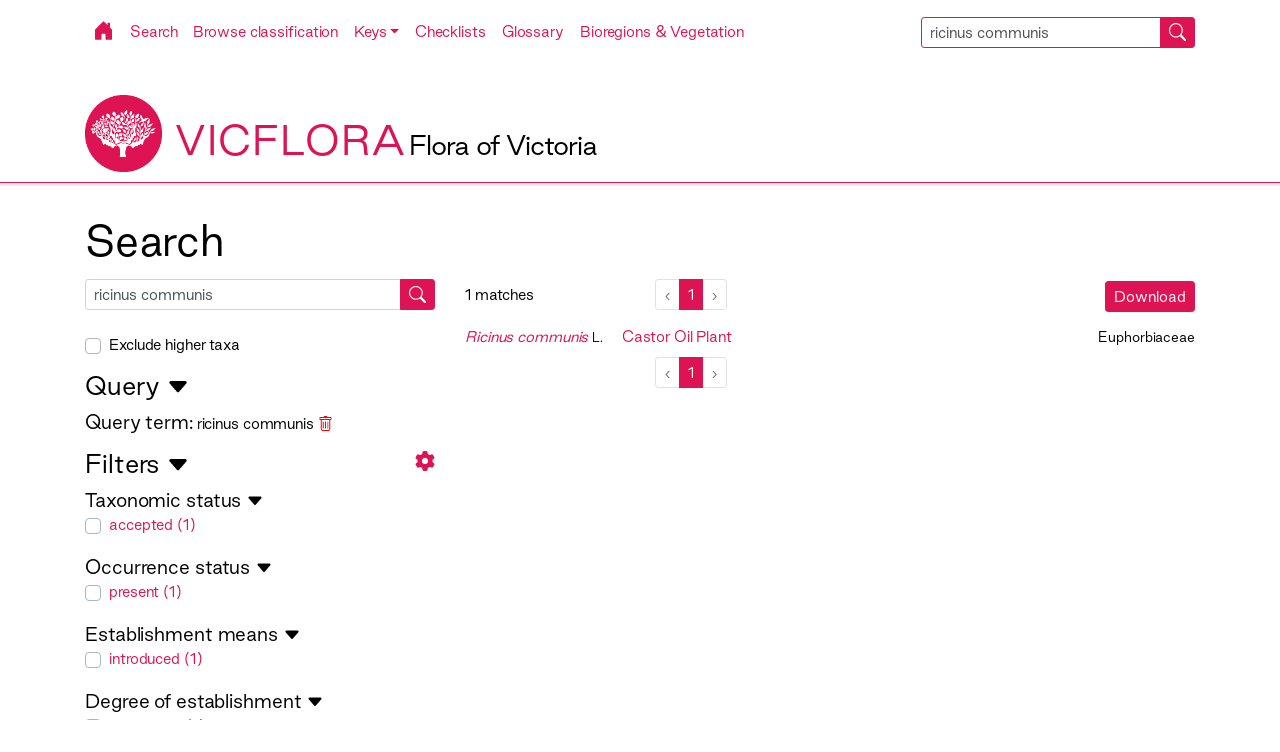

--- FILE ---
content_type: application/javascript; charset=UTF-8
request_url: https://vicflora.rbg.vic.gov.au/_nuxt/6581602.js
body_size: 9191
content:
(window.webpackJsonp=window.webpackJsonp||[]).push([[44],{1031:function(e,t,n){"use strict";n.r(t);n(26),n(148),n(15),n(10),n(16),n(11),n(17);var r=n(3),l=n(43),o=(n(87),n(8),n(72),n(79),n(14),n(86),n(47),n(35),n(42),n(31),n(456),n(442)),d=n(486),c=n(705),f=n.n(c),m=n(475),v=n.n(m),h=n(706),k=n.n(h),y=n(707),x=n.n(y),N=n(708),S=n.n(N),w=n(709),A=n.n(w);function F(object,e){var t=Object.keys(object);if(Object.getOwnPropertySymbols){var n=Object.getOwnPropertySymbols(object);e&&(n=n.filter((function(e){return Object.getOwnPropertyDescriptor(object,e).enumerable}))),t.push.apply(t,n)}return t}function $(e){for(var i=1;i<arguments.length;i++){var source=null!=arguments[i]?arguments[i]:{};i%2?F(Object(source),!0).forEach((function(t){Object(r.a)(e,t,source[t])})):Object.getOwnPropertyDescriptors?Object.defineProperties(e,Object.getOwnPropertyDescriptors(source)):F(Object(source)).forEach((function(t){Object.defineProperty(e,t,Object.getOwnPropertyDescriptor(source,t))}))}return e}var D={name:"CheckList",components:{ChecklistMap:function(){return n.e(29).then(n.bind(null,1057))},ChecklistAccordion:function(){return n.e(143).then(n.bind(null,1058))},SearchApplied:function(){return n.e(11).then(n.bind(null,1059))},SearchFilters:function(){return n.e(12).then(n.bind(null,1060))},SearchResult:function(){return n.e(13).then(n.bind(null,1061))},ChecklistPermalink:function(){return n.e(145).then(n.bind(null,1062))}},mixins:[o.b,o.d,d.a],asyncData:function(e){return Object(l.a)(regeneratorRuntime.mark((function t(){var n,r,l,o,d,c,f,m,v,h,y,N,w,F,$;return regeneratorRuntime.wrap((function(t){for(;;)switch(t.prev=t.next){case 0:return n=e.$content,r=e.app,l=e.query,t.next=3,n("checklists/index").fetch();case 3:return o=t.sent,t.next=6,n("checklists/attribution").fetch();case 6:if(d=t.sent,c="VicFlora: ".concat(o.title),f={"@context":"http://schema.org","@type":"WebPage",headline:c,description:o.description,datePublished:"2022-07-28",dateModified:"2024-01-10",publisher:{"@type":"Organization",name:"Royal Botanic Gardens Victoria",url:"https://www.rbg.vic.gov.au"},license:"https://creativecommons.org/licenses/by/4.0/",keywords:["botany","flora","checklist","Australia","Victoria"]},m=r.apolloProvider.defaultClient,v=null,!("q"in l)){t.next=32;break}h=l.q.split(":"),y=h[0],N=h[1].replace(/^"+|"+$/g,""),w=null,t.t0=y,t.next="bioregion"===t.t0?19:"local_government_area"===t.t0?21:"park_or_reserve"===t.t0?23:"registered_aboriginal_party"===t.t0?25:27;break;case 19:return w=k.a,t.abrupt("break",27);case 21:return w=x.a,t.abrupt("break",27);case 23:return w=S.a,t.abrupt("break",27);case 25:return w=A.a,t.abrupt("break",27);case 27:return t.next=29,m.query({query:w,variables:{name:N}});case 29:F=t.sent,$=F.data.feature,v=$.properties.slug;case 32:return t.abrupt("return",{pageTitle:c,structuredData:f,intro:o,attribution:d,slug:v});case 33:case"end":return t.stop()}}),t)})))()},head:function(){return{__dangerouslyDisableSanitizers:["script"],title:this.pageTitle,script:[{innerHTML:JSON.stringify(this.structuredData),type:"application/ld+json"}]}},data:function(){return{checklistArea:null,input:{q:"*",rows:50,fq:[],page:1,facetLimit:20},data:null,pointData:null,layer:"Parks and Reserves",selectedArea:{baseUrl:null,layers:null},slug:null}},apollo:{pointData:{query:f.a,result:function(e){var data=e.data;if(!e.loading){this.pointData=data;var q="-*:*";"Bioregions"==this.layer&&data.bioregions.length&&(q='bioregion:"'.concat(data.bioregions[0].properties.name,'"'),this.slug=data.bioregions[0].properties.slug),"Local Government Areas"==this.layer&&data.localGovernmentAreas.length&&(q='local_government_area:"'.concat(data.localGovernmentAreas[0].properties.name,'"'),this.slug=data.localGovernmentAreas[0].properties.slug),"Parks and Reserves"==this.layer&&data.parksOrReserves.length&&(q='park_or_reserve:"'.concat(data.parksOrReserves[0].properties.name,'"'),this.slug=data.parksOrReserves[0].properties.slug),"Registered Aboriginal Parties"==this.layer&&data.registeredAboriginalParties.length&&(q='registered_aboriginal_party:"'.concat(data.registeredAboriginalParties[0].properties.name,'"'),this.slug=data.registeredAboriginalParties[0].properties.slug),this.$router.push({query:$($({},this.$route.query),{},{q:q,fq:[],page:1})})}},update:function(data){this.areas=data},skip:!0},search:{query:v.a,result:function(e){var data=e.data;e.loading?$nuxt.$emit("progress-bar-start"):($nuxt.$emit("progress-bar-stop"),this.data=data)},skip:!0}},watch:{"$route.query.q":{handler:function(q){q&&"-*:*"!=q&&(this.checklistArea=q.substring(q.indexOf(":")+1).replace(/"/g,""),this.setSelectedArea())},deep:!0,immediate:!0},selectedArea:{handler:function(){$nuxt.$emit("selected-area-set",this.selectedArea)},deep:!0},$route:{deep:!0,immediate:!0,handler:function(){this.input={q:this.$route.query.q?this.$route.query.q:"*",rows:50,fq:this.$route.query.fq?this.$route.query.fq:[],page:this.$route.query.page?parseInt(this.$route.query.page):1,facetLimit:20,facetField:[]}}},input:{deep:!0,handler:function(){this.$apollo.queries.search.refetch({input:$($({},this.input),{},{facetField:this.$store.getters["search/getSelectedFilterFields"]})})}}},created:function(){var e=this;this.$apollo.queries.search.setVariables({input:$($({},this.input),{},{facetField:this.$store.getters["search/getSelectedFilterFields"]})}),this.$apollo.queries.search.skip=!1,this.$nuxt.$on("visible-layer",(function(t){e.setVisibleLayer(t)})),this.$nuxt.$on("map-clicked",(function(t){var n={latitude:t.lat,longitude:t.lng};console.log(JSON.stringify(n,null,2)),e.$apollo.queries.pointData.setVariables(n),e.$apollo.queries.pointData.skip=!1})),this.$nuxt.$on("search-term",(function(t){e.input.q=t.q,e.input.fq=[],e.input.page=1,e.checklistArea=t.area,e.$router.push({path:e.$route.path,query:$($({},e.$route.query),{},{q:t.q,fq:[],page:1})})})),this.$nuxt.$on("search-filter-config-changed",(function(){e.$apollo.queries.search.refetch({input:$($({},e.input),{},{facetField:e.$store.getters["search/getSelectedFilterFields"]})})}))},mounted:function(){if(window.innerWidth<992&&(this.filtersFacet=!1),this.input.page="page"in this.$route.query&&void 0!==this.$route.query.page?parseInt(this.$route.query.page):1,"q"in this.$route.query&&void 0!==this.$route.query.q&&"-*.*"!==this.$route.query.q){var q=this.$route.query.q;switch(q.substring(0,q.indexOf(":"))){case"park_or_reserve":this.layer="Parks and Reserves";break;case"bioregion":this.layer="Bioregions";break;case"local_government_area":this.layer="Local Government Areas";break;case"registered_aboriginal_part":this.layer="Registered Aboriginal Parties"}}},beforeDestroy:function(){this.$nuxt.$off("search-term"),this.$nuxt.$off("map-clicked")},methods:{onPageChange:function(e){this.input=$($({},this.input),{},{page:parseInt(e)})},setVisibleLayer:function(e){this.layer=e;var t="park_or_reserve",n="";"Parks and Reserves"==e&&this.pointData&&this.pointData.parksOrReserves.length&&(t="park_or_reserve",n=this.pointData.parksOrReserves[0].properties.name),"Bioregions"==e&&this.pointData&&this.pointData.bioregions.length&&(t="bioregion",n=this.pointData.bioregions[0].properties.name),"Local Government Areas"==e&&this.pointData&&this.pointData.localGovernmentAreas.length&&(t="local_government_area",n=this.pointData.localGovernmentAreas[0].properties.name),n?this.$router.push({query:$($({},this.$route.query),{},{q:"".concat(t,':"').concat(n,'"'),fq:[],page:1})}):this.$router.push({query:$($({},this.$route.query),{},{q:"-*:*"})})}}},O=(n(710),n(99)),component=Object(O.a)(D,(function(){var e=this,t=e._self._c;return t("div",{staticClass:"vf-checklist-page"},[t("b-container",[t("b-row",{staticClass:"mb-2"},[t("b-col",{staticClass:"text-left"},[t("div",{staticClass:"page-header"},[e.checklistArea&&"*"!=e.checklistArea?t("h1",[e._v("Checklist: "+e._s(e.checklistArea))]):t("h1",[e._v("Checklists")])]),e._v(" "),e.slug&&-1==e.$route.query.q.indexOf("*")?t("ChecklistPermalink",{attrs:{q:e.$route.query.q,slug:e.slug}}):e._e(),e._v(" "),t("div",{staticClass:"intro"},[t("NuxtContent",{attrs:{document:e.intro}})],1)],1)],1),e._v(" "),t("BRow",[t("ChecklistAccordion",{attrs:{layer:e.layer,pointData:e.pointData}}),e._v(" "),t("ChecklistMap",{attrs:{providedVisibleLayer:e.layer,providedArea:e.selectedArea}})],1),e._v(" "),e.$route.query.q&&e.data&&e.data.search.docs.length?t("BRow",{staticClass:"checklist-search-result"},[t("BCol",{staticClass:"text-left",attrs:{lg:"4",cols:"12"}},[t("SearchApplied",{attrs:{q:e.data.search.meta.params.q,fq:e.data.search.meta.params.fq||[],queryTermDeleteOption:!1}}),e._v(" "),t("SearchFilters",{attrs:{data:e.data}})],1),e._v(" "),t("client-only",[t("SearchResult",{attrs:{data:e.data}})],1)],1):e._e(),e._v(" "),t("b-row",{staticClass:"checklist-source"},[t("b-col",[t("b-button",{directives:[{name:"b-toggle",rawName:"v-b-toggle",value:"attribution",expression:"'attribution'"}],attrs:{variant:"primary",size:"sm"}},[e._v("\n          Attribution\n          "),t("span",{staticClass:"when-open"},[t("b-icon-caret-down-fill")],1),e._v(" "),t("span",{staticClass:"when-closed"},[t("b-icon-caret-right-fill")],1)]),e._v(" "),t("b-collapse",{attrs:{id:"attribution"}},[t("div",[e._v(" ")]),e._v(" "),t("NuxtContent",{attrs:{document:e.attribution}})],1)],1)],1)],1)],1)}),[],!1,null,null,null);t.default=component.exports},442:function(e,t,n){"use strict";n.d(t,"b",(function(){return c})),n.d(t,"d",(function(){return f})),n.d(t,"a",(function(){return m})),n.d(t,"c",(function(){return v}));n(15),n(14),n(16),n(11),n(17);var r=n(3),l=n(59);n(26),n(47),n(10),n(8),n(35);function o(object,e){var t=Object.keys(object);if(Object.getOwnPropertySymbols){var n=Object.getOwnPropertySymbols(object);e&&(n=n.filter((function(e){return Object.getOwnPropertyDescriptor(object,e).enumerable}))),t.push.apply(t,n)}return t}function d(e){for(var i=1;i<arguments.length;i++){var source=null!=arguments[i]?arguments[i]:{};i%2?o(Object(source),!0).forEach((function(t){Object(r.a)(e,t,source[t])})):Object.getOwnPropertyDescriptors?Object.defineProperties(e,Object.getOwnPropertyDescriptors(source)):o(Object(source)).forEach((function(t){Object.defineProperty(e,t,Object.getOwnPropertyDescriptor(source,t))}))}return e}var c={computed:{q:function(){return this.$route.query.q},fq:function(){return"object"===Object(l.a)(this.$route.query.fq)?this.$route.query.fq:"string"==typeof this.$route.query.fq?[this.$route.query.fq]:[]}}},f={watch:{fq:{immediate:!0,handler:function(){this.input=d(d({},this.input),{},{fq:this.$route.query.fq,page:1})}},q:{immediate:!0,handler:function(){this.input=d(d({},this.input),{},{q:this.q,fq:"",page:1})}},page:{immediate:!0,handler:function(){this.input=d(d({},this.input),{},{page:parseInt(this.page)})}}}},m={computed:{filterKey:function(){return this.filter.split(":")[0]},filterValue:function(){return this.filter.split(":")[1]},filterLabel:function(){return this.filterKey&&this.filterKey.length>0?(this.filterKey?this.filterKey[0].toUpperCase()+this.filterKey.substring(1):"").replace(/_/g," "):this.filterKey}}},v={data:function(){return{activePage:1}},mounted:function(){this.activePage="page"in this.$route.query&&void 0!==this.$route.query.page?parseInt(this.$route.query.page):1},methods:{onPageChange:function(e){this.activePage=e,this.$emit("pageChange",e)}}}},456:function(e,t,n){var content=n(457);content.__esModule&&(content=content.default),"string"==typeof content&&(content=[[e.i,content,""]]),content.locals&&(e.exports=content.locals);(0,n(146).default)("1a65cd98",content,!0,{sourceMap:!1})},457:function(e,t,n){var r=n(145),l=n(306),o=n(458),d=n(459),c=n(308),f=r(!1),m=l(o),v=l(d),h=l(c);f.push([e.i,'.leaflet-image-layer,.leaflet-layer,.leaflet-marker-icon,.leaflet-marker-shadow,.leaflet-pane,.leaflet-pane>canvas,.leaflet-pane>svg,.leaflet-tile,.leaflet-tile-container,.leaflet-zoom-box{position:absolute;left:0;top:0}.leaflet-container{overflow:hidden}.leaflet-marker-icon,.leaflet-marker-shadow,.leaflet-tile{-webkit-user-select:none;-moz-user-select:none;user-select:none;-webkit-user-drag:none}.leaflet-tile::-moz-selection{background:transparent}.leaflet-tile::selection{background:transparent}.leaflet-safari .leaflet-tile{image-rendering:-webkit-optimize-contrast}.leaflet-safari .leaflet-tile-container{width:1600px;height:1600px;-webkit-transform-origin:0 0}.leaflet-marker-icon,.leaflet-marker-shadow{display:block}.leaflet-container .leaflet-overlay-pane svg{max-width:none!important;max-height:none!important}.leaflet-container .leaflet-marker-pane img,.leaflet-container .leaflet-shadow-pane img,.leaflet-container .leaflet-tile,.leaflet-container .leaflet-tile-pane img,.leaflet-container img.leaflet-image-layer{max-width:none!important;max-height:none!important;width:auto;padding:0}.leaflet-container.leaflet-touch-zoom{touch-action:pan-x pan-y}.leaflet-container.leaflet-touch-drag{touch-action:none;touch-action:pinch-zoom}.leaflet-container.leaflet-touch-drag.leaflet-touch-zoom{touch-action:none}.leaflet-container{-webkit-tap-highlight-color:transparent}.leaflet-container a{-webkit-tap-highlight-color:rgba(51,181,229,.4)}.leaflet-tile{filter:inherit;visibility:hidden}.leaflet-tile-loaded{visibility:inherit}.leaflet-zoom-box{width:0;height:0;box-sizing:border-box;z-index:800}.leaflet-overlay-pane svg{-moz-user-select:none}.leaflet-pane{z-index:400}.leaflet-tile-pane{z-index:200}.leaflet-overlay-pane{z-index:400}.leaflet-shadow-pane{z-index:500}.leaflet-marker-pane{z-index:600}.leaflet-tooltip-pane{z-index:650}.leaflet-popup-pane{z-index:700}.leaflet-map-pane canvas{z-index:100}.leaflet-map-pane svg{z-index:200}.leaflet-vml-shape{width:1px;height:1px}.lvml{behavior:url(#default#VML);display:inline-block;position:absolute}.leaflet-control{position:relative;z-index:800;pointer-events:visiblePainted;pointer-events:auto}.leaflet-bottom,.leaflet-top{position:absolute;z-index:1000;pointer-events:none}.leaflet-top{top:0}.leaflet-right{right:0}.leaflet-bottom{bottom:0}.leaflet-left{left:0}.leaflet-control{float:left;clear:both}.leaflet-right .leaflet-control{float:right}.leaflet-top .leaflet-control{margin-top:10px}.leaflet-bottom .leaflet-control{margin-bottom:10px}.leaflet-left .leaflet-control{margin-left:10px}.leaflet-right .leaflet-control{margin-right:10px}.leaflet-fade-anim .leaflet-popup{opacity:0;transition:opacity .2s linear}.leaflet-fade-anim .leaflet-map-pane .leaflet-popup{opacity:1}.leaflet-zoom-animated{transform-origin:0 0}svg.leaflet-zoom-animated{will-change:transform}.leaflet-zoom-anim .leaflet-zoom-animated{transition:transform .25s cubic-bezier(0,0,.25,1)}.leaflet-pan-anim .leaflet-tile,.leaflet-zoom-anim .leaflet-tile{transition:none}.leaflet-zoom-anim .leaflet-zoom-hide{visibility:hidden}.leaflet-interactive{cursor:pointer}.leaflet-grab{cursor:grab}.leaflet-crosshair,.leaflet-crosshair .leaflet-interactive{cursor:crosshair}.leaflet-control,.leaflet-popup-pane{cursor:auto}.leaflet-dragging .leaflet-grab,.leaflet-dragging .leaflet-grab .leaflet-interactive,.leaflet-dragging .leaflet-marker-draggable{cursor:move;cursor:grabbing}.leaflet-image-layer,.leaflet-marker-icon,.leaflet-marker-shadow,.leaflet-pane>svg path,.leaflet-tile-container{pointer-events:none}.leaflet-image-layer.leaflet-interactive,.leaflet-marker-icon.leaflet-interactive,.leaflet-pane>svg path.leaflet-interactive,svg.leaflet-image-layer.leaflet-interactive path{pointer-events:visiblePainted;pointer-events:auto}.leaflet-container{background:#ddd;outline-offset:1px}.leaflet-container a{color:#0078a8}.leaflet-zoom-box{border:2px dotted #38f;background:hsla(0,0%,100%,.5)}.leaflet-container{font-family:"Helvetica Neue",Arial,Helvetica,sans-serif;font-size:12px;font-size:.75rem;line-height:1.5}.leaflet-bar{box-shadow:0 1px 5px rgba(0,0,0,.65);border-radius:4px}.leaflet-bar a{background-color:#fff;border-bottom:1px solid #ccc;width:26px;height:26px;line-height:26px;display:block;text-align:center;text-decoration:none;color:#000}.leaflet-bar a,.leaflet-control-layers-toggle{background-position:50% 50%;background-repeat:no-repeat;display:block}.leaflet-bar a:focus,.leaflet-bar a:hover{background-color:#f4f4f4}.leaflet-bar a:first-child{border-top-left-radius:4px;border-top-right-radius:4px}.leaflet-bar a:last-child{border-bottom-left-radius:4px;border-bottom-right-radius:4px;border-bottom:none}.leaflet-bar a.leaflet-disabled{cursor:default;background-color:#f4f4f4;color:#bbb}.leaflet-touch .leaflet-bar a{width:30px;height:30px;line-height:30px}.leaflet-touch .leaflet-bar a:first-child{border-top-left-radius:2px;border-top-right-radius:2px}.leaflet-touch .leaflet-bar a:last-child{border-bottom-left-radius:2px;border-bottom-right-radius:2px}.leaflet-control-zoom-in,.leaflet-control-zoom-out{font:700 18px "Lucida Console",Monaco,monospace;text-indent:1px}.leaflet-touch .leaflet-control-zoom-in,.leaflet-touch .leaflet-control-zoom-out{font-size:22px}.leaflet-control-layers{box-shadow:0 1px 5px rgba(0,0,0,.4);background:#fff;border-radius:5px}.leaflet-control-layers-toggle{background-image:url('+m+");width:36px;height:36px}.leaflet-retina .leaflet-control-layers-toggle{background-image:url("+v+");background-size:26px 26px}.leaflet-touch .leaflet-control-layers-toggle{width:44px;height:44px}.leaflet-control-layers-expanded .leaflet-control-layers-toggle,.leaflet-control-layers .leaflet-control-layers-list{display:none}.leaflet-control-layers-expanded .leaflet-control-layers-list{display:block;position:relative}.leaflet-control-layers-expanded{padding:6px 10px 6px 6px;color:#333;background:#fff}.leaflet-control-layers-scrollbar{overflow-y:scroll;overflow-x:hidden;padding-right:5px}.leaflet-control-layers-selector{margin-top:2px;position:relative;top:1px}.leaflet-control-layers label{display:block;font-size:13px;font-size:1.08333em}.leaflet-control-layers-separator{height:0;border-top:1px solid #ddd;margin:5px -10px 5px -6px}.leaflet-default-icon-path{background-image:url("+h+')}.leaflet-container .leaflet-control-attribution{background:#fff;background:hsla(0,0%,100%,.8);margin:0}.leaflet-control-attribution,.leaflet-control-scale-line{padding:0 5px;color:#333;line-height:1.4}.leaflet-control-attribution a{text-decoration:none}.leaflet-control-attribution a:focus,.leaflet-control-attribution a:hover{text-decoration:underline}.leaflet-control-attribution svg{display:inline!important}.leaflet-left .leaflet-control-scale{margin-left:5px}.leaflet-bottom .leaflet-control-scale{margin-bottom:5px}.leaflet-control-scale-line{border:2px solid #777;border-top:none;line-height:1.1;padding:2px 5px 1px;white-space:nowrap;overflow:hidden;box-sizing:border-box;background:#fff;background:hsla(0,0%,100%,.5)}.leaflet-control-scale-line:not(:first-child){border-top:2px solid #777;border-bottom:none;margin-top:-2px}.leaflet-control-scale-line:not(:first-child):not(:last-child){border-bottom:2px solid #777}.leaflet-touch .leaflet-bar,.leaflet-touch .leaflet-control-attribution,.leaflet-touch .leaflet-control-layers{box-shadow:none}.leaflet-touch .leaflet-bar,.leaflet-touch .leaflet-control-layers{border:2px solid rgba(0,0,0,.2);background-clip:padding-box}.leaflet-popup{position:absolute;text-align:center;margin-bottom:20px}.leaflet-popup-content-wrapper{padding:1px;text-align:left;border-radius:12px}.leaflet-popup-content{margin:13px 24px 13px 20px;line-height:1.3;font-size:13px;font-size:1.08333em;min-height:1px}.leaflet-popup-content p{margin:1.3em 0}.leaflet-popup-tip-container{width:40px;height:20px;position:absolute;left:50%;margin-top:-1px;margin-left:-20px;overflow:hidden;pointer-events:none}.leaflet-popup-tip{width:17px;height:17px;padding:1px;margin:-10px auto 0;pointer-events:auto;transform:rotate(45deg)}.leaflet-popup-content-wrapper,.leaflet-popup-tip{background:#fff;color:#333;box-shadow:0 3px 14px rgba(0,0,0,.4)}.leaflet-container a.leaflet-popup-close-button{position:absolute;top:0;right:0;border:none;text-align:center;width:24px;height:24px;font:16px/24px Tahoma,Verdana,sans-serif;color:#757575;text-decoration:none;background:transparent}.leaflet-container a.leaflet-popup-close-button:focus,.leaflet-container a.leaflet-popup-close-button:hover{color:#585858}.leaflet-popup-scrolled{overflow:auto;border-bottom:1px solid #ddd;border-top:1px solid #ddd}.leaflet-oldie .leaflet-popup-content-wrapper{-ms-zoom:1}.leaflet-oldie .leaflet-popup-tip{width:24px;margin:0 auto;-ms-filter:"progid:DXImageTransform.Microsoft.Matrix(M11=0.70710678, M12=0.70710678, M21=-0.70710678, M22=0.70710678)";filter:progid:DXImageTransform.Microsoft.Matrix(M11=0.70710678,M12=0.70710678,M21=-0.70710678,M22=0.70710678)}.leaflet-oldie .leaflet-control-layers,.leaflet-oldie .leaflet-control-zoom,.leaflet-oldie .leaflet-popup-content-wrapper,.leaflet-oldie .leaflet-popup-tip{border:1px solid #999}.leaflet-div-icon{background:#fff;border:1px solid #666}.leaflet-tooltip{position:absolute;padding:6px;background-color:#fff;border:1px solid #fff;border-radius:3px;color:#222;white-space:nowrap;-webkit-user-select:none;-moz-user-select:none;user-select:none;pointer-events:none;box-shadow:0 1px 3px rgba(0,0,0,.4)}.leaflet-tooltip.leaflet-interactive{cursor:pointer;pointer-events:auto}.leaflet-tooltip-bottom:before,.leaflet-tooltip-left:before,.leaflet-tooltip-right:before,.leaflet-tooltip-top:before{position:absolute;pointer-events:none;border:6px solid transparent;background:transparent;content:""}.leaflet-tooltip-bottom{margin-top:6px}.leaflet-tooltip-top{margin-top:-6px}.leaflet-tooltip-bottom:before,.leaflet-tooltip-top:before{left:50%;margin-left:-6px}.leaflet-tooltip-top:before{bottom:0;margin-bottom:-12px;border-top-color:#fff}.leaflet-tooltip-bottom:before{top:0;margin-top:-12px;margin-left:-6px;border-bottom-color:#fff}.leaflet-tooltip-left{margin-left:-6px}.leaflet-tooltip-right{margin-left:6px}.leaflet-tooltip-left:before,.leaflet-tooltip-right:before{top:50%;margin-top:-6px}.leaflet-tooltip-left:before{right:0;margin-right:-12px;border-left-color:#fff}.leaflet-tooltip-right:before{left:0;margin-left:-12px;border-right-color:#fff}@media print{.leaflet-control{-webkit-print-color-adjust:exact;color-adjust:exact}}',""]),e.exports=f},458:function(e,t){e.exports="[data-uri]"},459:function(e,t,n){e.exports=n.p+"img/layers-2x.8f2c4d1.png"},475:function(e,t){var n={kind:"Document",definitions:[{kind:"OperationDefinition",operation:"query",name:{kind:"Name",value:"SearchQuery"},variableDefinitions:[{kind:"VariableDefinition",variable:{kind:"Variable",name:{kind:"Name",value:"input"}},type:{kind:"NonNullType",type:{kind:"NamedType",name:{kind:"Name",value:"SearchInput"}}},directives:[]}],directives:[],selectionSet:{kind:"SelectionSet",selections:[{kind:"Field",name:{kind:"Name",value:"search"},arguments:[{kind:"Argument",name:{kind:"Name",value:"input"},value:{kind:"Variable",name:{kind:"Name",value:"input"}}}],directives:[],selectionSet:{kind:"SelectionSet",selections:[{kind:"Field",name:{kind:"Name",value:"docs"},arguments:[],directives:[],selectionSet:{kind:"SelectionSet",selections:[{kind:"Field",name:{kind:"Name",value:"id"},arguments:[],directives:[]},{kind:"Field",name:{kind:"Name",value:"taxonRank"},arguments:[],directives:[]},{kind:"Field",name:{kind:"Name",value:"acceptedNameUsage"},arguments:[],directives:[]},{kind:"Field",name:{kind:"Name",value:"acceptedNameUsageId"},arguments:[],directives:[]},{kind:"Field",name:{kind:"Name",value:"acceptedNameUsageAuthorship"},arguments:[],directives:[]},{kind:"Field",name:{kind:"Name",value:"preferredVernacularName"},arguments:[],directives:[]},{kind:"Field",name:{kind:"Name",value:"scientificName"},arguments:[],directives:[]},{kind:"Field",name:{kind:"Name",value:"scientificNameAuthorship"},arguments:[],directives:[]},{kind:"Field",name:{kind:"Name",value:"family"},arguments:[],directives:[]},{kind:"Field",name:{kind:"Name",value:"taxonomicStatus"},arguments:[],directives:[]},{kind:"Field",name:{kind:"Name",value:"occurrenceStatus"},arguments:[],directives:[]},{kind:"Field",name:{kind:"Name",value:"nameAccordingTo"},arguments:[],directives:[]}]}},{kind:"Field",name:{kind:"Name",value:"meta"},arguments:[],directives:[],selectionSet:{kind:"SelectionSet",selections:[{kind:"Field",name:{kind:"Name",value:"params"},arguments:[],directives:[],selectionSet:{kind:"SelectionSet",selections:[{kind:"Field",name:{kind:"Name",value:"q"},arguments:[],directives:[]},{kind:"Field",name:{kind:"Name",value:"fq"},arguments:[],directives:[]},{kind:"Field",name:{kind:"Name",value:"fl"},arguments:[],directives:[]},{kind:"Field",name:{kind:"Name",value:"rows"},arguments:[],directives:[]}]}},{kind:"Field",name:{kind:"Name",value:"pagination"},arguments:[],directives:[],selectionSet:{kind:"SelectionSet",selections:[{kind:"Field",name:{kind:"Name",value:"lastPage"},arguments:[],directives:[]},{kind:"Field",name:{kind:"Name",value:"total"},arguments:[],directives:[]},{kind:"Field",name:{kind:"Name",value:"currentPage"},arguments:[],directives:[]}]}}]}},{kind:"Field",name:{kind:"Name",value:"facetFields"},arguments:[],directives:[],selectionSet:{kind:"SelectionSet",selections:[{kind:"Field",name:{kind:"Name",value:"fieldName"},arguments:[],directives:[]},{kind:"Field",name:{kind:"Name",value:"fieldLabel"},arguments:[],directives:[]},{kind:"Field",name:{kind:"Name",value:"facets"},arguments:[],directives:[],selectionSet:{kind:"SelectionSet",selections:[{kind:"Field",name:{kind:"Name",value:"value"},arguments:[],directives:[]},{kind:"Field",name:{kind:"Name",value:"count"},arguments:[],directives:[]},{kind:"Field",name:{kind:"Name",value:"fq"},arguments:[],directives:[]}]}}]}}]}}]}}],loc:{start:0,end:644}};n.loc.source={body:"query SearchQuery($input: SearchInput!) {\n  search(input: $input) {\n    docs {\n      id\n      taxonRank\n      acceptedNameUsage\n      acceptedNameUsageId\n      acceptedNameUsageAuthorship\n      preferredVernacularName\n      scientificName\n      scientificNameAuthorship\n      family\n      taxonomicStatus\n      occurrenceStatus\n      nameAccordingTo\n    }\n    meta {\n      params {\n        q\n        fq\n        fl\n        rows\n      }\n      pagination {\n        lastPage\n        total\n        currentPage\n      }\n    }\n    facetFields {\n      fieldName\n      fieldLabel\n      facets {\n        value\n        count\n        fq\n      }\n    }\n  }\n}\n",name:"GraphQL request",locationOffset:{line:1,column:1}};function r(e,t){if("FragmentSpread"===e.kind)t.add(e.name.value);else if("VariableDefinition"===e.kind){var n=e.type;"NamedType"===n.kind&&t.add(n.name.value)}e.selectionSet&&e.selectionSet.selections.forEach((function(e){r(e,t)})),e.variableDefinitions&&e.variableDefinitions.forEach((function(e){r(e,t)})),e.definitions&&e.definitions.forEach((function(e){r(e,t)}))}var l={};function o(e,t){for(var i=0;i<e.definitions.length;i++){var element=e.definitions[i];if(element.name&&element.name.value==t)return element}}n.definitions.forEach((function(e){if(e.name){var t=new Set;r(e,t),l[e.name.value]=t}})),e.exports=n,e.exports.SearchQuery=function(e,t){var n={kind:e.kind,definitions:[o(e,t)]};e.hasOwnProperty("loc")&&(n.loc=e.loc);var r=l[t]||new Set,d=new Set,c=new Set;for(r.forEach((function(e){c.add(e)}));c.size>0;){var f=c;c=new Set,f.forEach((function(e){d.has(e)||(d.add(e),(l[e]||new Set).forEach((function(e){c.add(e)})))}))}return d.forEach((function(t){var r=o(e,t);r&&n.definitions.push(r)})),n}(n,"SearchQuery")},486:function(e,t,n){"use strict";n.d(t,"b",(function(){return r})),n.d(t,"a",(function(){return l}));n(26),n(47),n(35);var r={methods:{setVisibleLayer:function(){var e="";if("layer"in this.$route.params&&void 0!==this.$route.params.layer&&"area"in this.$route.params&&void 0!==this.$route.params.area){e={bioregion:"bioregion",lga:"local_government_area",parkres:"park_or_reserve",rap:"registered_aboriginal_party"}[this.$route.params.layer]}else if("q"in this.$route.query&&void 0!==this.$route.query.q){var q=this.$route.query.q;e=q.substring(0,q.indexOf(":"))}var t="";switch(e){case"bioregion":t="Bioregions";break;case"local_government_area":t="Local Government Areas";break;case"registered_aboriginal_party":t="Registered Aboriginal Parties";break;default:t="Parks and Reserves"}this.visibleLayer=t,this.setSelectedArea()}}},l={methods:{setSelectedArea:function(){var e=null,area=null,t="https://vicflora-mapper.rbg.vic.gov.au/wms",n="vicflora-mapper:";if("layer"in this.$route.params&&void 0!==this.$route.params.layer&&"area"in this.$route.params&&void 0!==this.$route.params.area){e={bioregion:"bioregion",lga:"local_government_area",parkres:"park_or_reserve",rap:"registered_aboriginal_party"}[this.$route.params.layer],area=this.areaName}else if("q"in this.$route.query&&void 0!==this.$route.query.q){var r=this.$route.query.q.split(":");e=r[0],area=r[1].replace(/"/g,"")}switch(e){case"bioregion":t+="?cql_filter=bioregion%3D%27".concat(area,"%27"),n+="bioregions";break;case"local_government_area":t+="?cql_filter=lga_name%3D%27".concat(area,"%27"),n+="local_government_areas";break;case"park_or_reserve":t+="?cql_filter=name%3D%27".concat(area,"%27"),n+="park_reserves";break;case"registered_aboriginal_party":t+="?cql_filter=name%3D%27".concat(area,"%27"),n+="raps";break;default:t=null,n=null}this.selectedArea={baseUrl:t,layers:n},this.$nuxt.$emit("selected-area-set",this.selectedArea)}}}},543:function(e,t,n){var content=n(711);content.__esModule&&(content=content.default),"string"==typeof content&&(content=[[e.i,content,""]]),content.locals&&(e.exports=content.locals);(0,n(146).default)("ee8e8a54",content,!0,{sourceMap:!1})},705:function(e,t){var n={kind:"Document",definitions:[{kind:"OperationDefinition",operation:"query",name:{kind:"Name",value:"ChecklistMapInfoQuery"},variableDefinitions:[{kind:"VariableDefinition",variable:{kind:"Variable",name:{kind:"Name",value:"latitude"}},type:{kind:"NonNullType",type:{kind:"NamedType",name:{kind:"Name",value:"Float"}}},directives:[]},{kind:"VariableDefinition",variable:{kind:"Variable",name:{kind:"Name",value:"longitude"}},type:{kind:"NonNullType",type:{kind:"NamedType",name:{kind:"Name",value:"Float"}}},directives:[]}],directives:[],selectionSet:{kind:"SelectionSet",selections:[{kind:"Field",alias:{kind:"Name",value:"parksOrReserves"},name:{kind:"Name",value:"parkReservesByPoint"},arguments:[{kind:"Argument",name:{kind:"Name",value:"latitude"},value:{kind:"Variable",name:{kind:"Name",value:"latitude"}}},{kind:"Argument",name:{kind:"Name",value:"longitude"},value:{kind:"Variable",name:{kind:"Name",value:"longitude"}}}],directives:[],selectionSet:{kind:"SelectionSet",selections:[{kind:"Field",name:{kind:"Name",value:"properties"},arguments:[],directives:[],selectionSet:{kind:"SelectionSet",selections:[{kind:"Field",name:{kind:"Name",value:"name"},arguments:[],directives:[]},{kind:"Field",name:{kind:"Name",value:"label"},arguments:[],directives:[]},{kind:"Field",name:{kind:"Name",value:"slug"},arguments:[],directives:[]}]}}]}},{kind:"Field",alias:{kind:"Name",value:"bioregions"},name:{kind:"Name",value:"bioregionsByPoint"},arguments:[{kind:"Argument",name:{kind:"Name",value:"latitude"},value:{kind:"Variable",name:{kind:"Name",value:"latitude"}}},{kind:"Argument",name:{kind:"Name",value:"longitude"},value:{kind:"Variable",name:{kind:"Name",value:"longitude"}}}],directives:[],selectionSet:{kind:"SelectionSet",selections:[{kind:"Field",name:{kind:"Name",value:"properties"},arguments:[],directives:[],selectionSet:{kind:"SelectionSet",selections:[{kind:"Field",name:{kind:"Name",value:"name"},arguments:[],directives:[]},{kind:"Field",name:{kind:"Name",value:"label"},arguments:[],directives:[]},{kind:"Field",name:{kind:"Name",value:"slug"},arguments:[],directives:[]}]}}]}},{kind:"Field",alias:{kind:"Name",value:"localGovernmentAreas"},name:{kind:"Name",value:"localGovernmentAreasByPoint"},arguments:[{kind:"Argument",name:{kind:"Name",value:"latitude"},value:{kind:"Variable",name:{kind:"Name",value:"latitude"}}},{kind:"Argument",name:{kind:"Name",value:"longitude"},value:{kind:"Variable",name:{kind:"Name",value:"longitude"}}}],directives:[],selectionSet:{kind:"SelectionSet",selections:[{kind:"Field",name:{kind:"Name",value:"properties"},arguments:[],directives:[],selectionSet:{kind:"SelectionSet",selections:[{kind:"Field",name:{kind:"Name",value:"name"},arguments:[],directives:[]},{kind:"Field",name:{kind:"Name",value:"label"},arguments:[],directives:[]},{kind:"Field",name:{kind:"Name",value:"slug"},arguments:[],directives:[]}]}}]}},{kind:"Field",alias:{kind:"Name",value:"registeredAboriginalParties"},name:{kind:"Name",value:"registeredAboriginalPartiesByPoint"},arguments:[{kind:"Argument",name:{kind:"Name",value:"latitude"},value:{kind:"Variable",name:{kind:"Name",value:"latitude"}}},{kind:"Argument",name:{kind:"Name",value:"longitude"},value:{kind:"Variable",name:{kind:"Name",value:"longitude"}}}],directives:[],selectionSet:{kind:"SelectionSet",selections:[{kind:"Field",name:{kind:"Name",value:"properties"},arguments:[],directives:[],selectionSet:{kind:"SelectionSet",selections:[{kind:"Field",name:{kind:"Name",value:"name"},arguments:[],directives:[]},{kind:"Field",name:{kind:"Name",value:"label"},arguments:[],directives:[]},{kind:"Field",name:{kind:"Name",value:"slug"},arguments:[],directives:[]}]}}]}}]}}],loc:{start:0,end:689}};n.loc.source={body:"query ChecklistMapInfoQuery($latitude: Float!,$longitude: Float!){\n  parksOrReserves: parkReservesByPoint(latitude: $latitude, longitude: $longitude) {\n    properties {\n      name\n      label\n      slug\n    }\n  }\n\n  bioregions: bioregionsByPoint(latitude: $latitude, longitude: $longitude) {\n    properties {\n      name\n      label\n      slug\n    }\n  }\n\n  localGovernmentAreas: localGovernmentAreasByPoint(latitude: $latitude, longitude: $longitude) {\n    properties {\n      name\n      label\n      slug\n    }\n  }\n\n  registeredAboriginalParties: registeredAboriginalPartiesByPoint(latitude: $latitude, longitude: $longitude) {\n    properties {\n      name\n      label\n      slug\n    }\n  }\n}\n",name:"GraphQL request",locationOffset:{line:1,column:1}};function r(e,t){if("FragmentSpread"===e.kind)t.add(e.name.value);else if("VariableDefinition"===e.kind){var n=e.type;"NamedType"===n.kind&&t.add(n.name.value)}e.selectionSet&&e.selectionSet.selections.forEach((function(e){r(e,t)})),e.variableDefinitions&&e.variableDefinitions.forEach((function(e){r(e,t)})),e.definitions&&e.definitions.forEach((function(e){r(e,t)}))}var l={};function o(e,t){for(var i=0;i<e.definitions.length;i++){var element=e.definitions[i];if(element.name&&element.name.value==t)return element}}n.definitions.forEach((function(e){if(e.name){var t=new Set;r(e,t),l[e.name.value]=t}})),e.exports=n,e.exports.ChecklistMapInfoQuery=function(e,t){var n={kind:e.kind,definitions:[o(e,t)]};e.hasOwnProperty("loc")&&(n.loc=e.loc);var r=l[t]||new Set,d=new Set,c=new Set;for(r.forEach((function(e){c.add(e)}));c.size>0;){var f=c;c=new Set,f.forEach((function(e){d.has(e)||(d.add(e),(l[e]||new Set).forEach((function(e){c.add(e)})))}))}return d.forEach((function(t){var r=o(e,t);r&&n.definitions.push(r)})),n}(n,"ChecklistMapInfoQuery")},706:function(e,t){var n={kind:"Document",definitions:[{kind:"OperationDefinition",operation:"query",name:{kind:"Name",value:"bioregionByNameQuery"},variableDefinitions:[{kind:"VariableDefinition",variable:{kind:"Variable",name:{kind:"Name",value:"name"}},type:{kind:"NonNullType",type:{kind:"NamedType",name:{kind:"Name",value:"String"}}},directives:[]}],directives:[],selectionSet:{kind:"SelectionSet",selections:[{kind:"Field",alias:{kind:"Name",value:"feature"},name:{kind:"Name",value:"bioregionByName"},arguments:[{kind:"Argument",name:{kind:"Name",value:"name"},value:{kind:"Variable",name:{kind:"Name",value:"name"}}}],directives:[],selectionSet:{kind:"SelectionSet",selections:[{kind:"Field",name:{kind:"Name",value:"properties"},arguments:[],directives:[],selectionSet:{kind:"SelectionSet",selections:[{kind:"Field",name:{kind:"Name",value:"name"},arguments:[],directives:[]},{kind:"Field",name:{kind:"Name",value:"slug"},arguments:[],directives:[]}]}}]}}]}}],loc:{start:0,end:137}};n.loc.source={body:"query bioregionByNameQuery($name: String!) {\n  feature: bioregionByName(name: $name) {\n    properties {\n      name\n      slug\n    }\n  }\n}",name:"GraphQL request",locationOffset:{line:1,column:1}};function r(e,t){if("FragmentSpread"===e.kind)t.add(e.name.value);else if("VariableDefinition"===e.kind){var n=e.type;"NamedType"===n.kind&&t.add(n.name.value)}e.selectionSet&&e.selectionSet.selections.forEach((function(e){r(e,t)})),e.variableDefinitions&&e.variableDefinitions.forEach((function(e){r(e,t)})),e.definitions&&e.definitions.forEach((function(e){r(e,t)}))}var l={};function o(e,t){for(var i=0;i<e.definitions.length;i++){var element=e.definitions[i];if(element.name&&element.name.value==t)return element}}n.definitions.forEach((function(e){if(e.name){var t=new Set;r(e,t),l[e.name.value]=t}})),e.exports=n,e.exports.bioregionByNameQuery=function(e,t){var n={kind:e.kind,definitions:[o(e,t)]};e.hasOwnProperty("loc")&&(n.loc=e.loc);var r=l[t]||new Set,d=new Set,c=new Set;for(r.forEach((function(e){c.add(e)}));c.size>0;){var f=c;c=new Set,f.forEach((function(e){d.has(e)||(d.add(e),(l[e]||new Set).forEach((function(e){c.add(e)})))}))}return d.forEach((function(t){var r=o(e,t);r&&n.definitions.push(r)})),n}(n,"bioregionByNameQuery")},707:function(e,t){var n={kind:"Document",definitions:[{kind:"OperationDefinition",operation:"query",name:{kind:"Name",value:"localGovernmentAreaByNameQuery"},variableDefinitions:[{kind:"VariableDefinition",variable:{kind:"Variable",name:{kind:"Name",value:"name"}},type:{kind:"NonNullType",type:{kind:"NamedType",name:{kind:"Name",value:"String"}}},directives:[]}],directives:[],selectionSet:{kind:"SelectionSet",selections:[{kind:"Field",alias:{kind:"Name",value:"feature"},name:{kind:"Name",value:"localGovernmentAreaByName"},arguments:[{kind:"Argument",name:{kind:"Name",value:"name"},value:{kind:"Variable",name:{kind:"Name",value:"name"}}}],directives:[],selectionSet:{kind:"SelectionSet",selections:[{kind:"Field",name:{kind:"Name",value:"properties"},arguments:[],directives:[],selectionSet:{kind:"SelectionSet",selections:[{kind:"Field",name:{kind:"Name",value:"name"},arguments:[],directives:[]},{kind:"Field",name:{kind:"Name",value:"slug"},arguments:[],directives:[]}]}}]}}]}}],loc:{start:0,end:157}};n.loc.source={body:"query localGovernmentAreaByNameQuery($name: String!) {\n  feature: localGovernmentAreaByName(name: $name) {\n    properties {\n      name\n      slug\n    }\n  }\n}",name:"GraphQL request",locationOffset:{line:1,column:1}};function r(e,t){if("FragmentSpread"===e.kind)t.add(e.name.value);else if("VariableDefinition"===e.kind){var n=e.type;"NamedType"===n.kind&&t.add(n.name.value)}e.selectionSet&&e.selectionSet.selections.forEach((function(e){r(e,t)})),e.variableDefinitions&&e.variableDefinitions.forEach((function(e){r(e,t)})),e.definitions&&e.definitions.forEach((function(e){r(e,t)}))}var l={};function o(e,t){for(var i=0;i<e.definitions.length;i++){var element=e.definitions[i];if(element.name&&element.name.value==t)return element}}n.definitions.forEach((function(e){if(e.name){var t=new Set;r(e,t),l[e.name.value]=t}})),e.exports=n,e.exports.localGovernmentAreaByNameQuery=function(e,t){var n={kind:e.kind,definitions:[o(e,t)]};e.hasOwnProperty("loc")&&(n.loc=e.loc);var r=l[t]||new Set,d=new Set,c=new Set;for(r.forEach((function(e){c.add(e)}));c.size>0;){var f=c;c=new Set,f.forEach((function(e){d.has(e)||(d.add(e),(l[e]||new Set).forEach((function(e){c.add(e)})))}))}return d.forEach((function(t){var r=o(e,t);r&&n.definitions.push(r)})),n}(n,"localGovernmentAreaByNameQuery")},708:function(e,t){var n={kind:"Document",definitions:[{kind:"OperationDefinition",operation:"query",name:{kind:"Name",value:"parkReserveByNameQuery"},variableDefinitions:[{kind:"VariableDefinition",variable:{kind:"Variable",name:{kind:"Name",value:"name"}},type:{kind:"NonNullType",type:{kind:"NamedType",name:{kind:"Name",value:"String"}}},directives:[]}],directives:[],selectionSet:{kind:"SelectionSet",selections:[{kind:"Field",alias:{kind:"Name",value:"feature"},name:{kind:"Name",value:"parkReserveByName"},arguments:[{kind:"Argument",name:{kind:"Name",value:"name"},value:{kind:"Variable",name:{kind:"Name",value:"name"}}}],directives:[],selectionSet:{kind:"SelectionSet",selections:[{kind:"Field",name:{kind:"Name",value:"properties"},arguments:[],directives:[],selectionSet:{kind:"SelectionSet",selections:[{kind:"Field",name:{kind:"Name",value:"name"},arguments:[],directives:[]},{kind:"Field",name:{kind:"Name",value:"slug"},arguments:[],directives:[]}]}}]}}]}}],loc:{start:0,end:141}};n.loc.source={body:"query parkReserveByNameQuery($name: String!) {\n  feature: parkReserveByName(name: $name) {\n    properties {\n      name\n      slug\n    }\n  }\n}",name:"GraphQL request",locationOffset:{line:1,column:1}};function r(e,t){if("FragmentSpread"===e.kind)t.add(e.name.value);else if("VariableDefinition"===e.kind){var n=e.type;"NamedType"===n.kind&&t.add(n.name.value)}e.selectionSet&&e.selectionSet.selections.forEach((function(e){r(e,t)})),e.variableDefinitions&&e.variableDefinitions.forEach((function(e){r(e,t)})),e.definitions&&e.definitions.forEach((function(e){r(e,t)}))}var l={};function o(e,t){for(var i=0;i<e.definitions.length;i++){var element=e.definitions[i];if(element.name&&element.name.value==t)return element}}n.definitions.forEach((function(e){if(e.name){var t=new Set;r(e,t),l[e.name.value]=t}})),e.exports=n,e.exports.parkReserveByNameQuery=function(e,t){var n={kind:e.kind,definitions:[o(e,t)]};e.hasOwnProperty("loc")&&(n.loc=e.loc);var r=l[t]||new Set,d=new Set,c=new Set;for(r.forEach((function(e){c.add(e)}));c.size>0;){var f=c;c=new Set,f.forEach((function(e){d.has(e)||(d.add(e),(l[e]||new Set).forEach((function(e){c.add(e)})))}))}return d.forEach((function(t){var r=o(e,t);r&&n.definitions.push(r)})),n}(n,"parkReserveByNameQuery")},709:function(e,t){var n={kind:"Document",definitions:[{kind:"OperationDefinition",operation:"query",name:{kind:"Name",value:"registeredAboriginalPartyByNameQuery"},variableDefinitions:[{kind:"VariableDefinition",variable:{kind:"Variable",name:{kind:"Name",value:"name"}},type:{kind:"NonNullType",type:{kind:"NamedType",name:{kind:"Name",value:"String"}}},directives:[]}],directives:[],selectionSet:{kind:"SelectionSet",selections:[{kind:"Field",alias:{kind:"Name",value:"feature"},name:{kind:"Name",value:"registeredAboriginalPartyByName"},arguments:[{kind:"Argument",name:{kind:"Name",value:"name"},value:{kind:"Variable",name:{kind:"Name",value:"name"}}}],directives:[],selectionSet:{kind:"SelectionSet",selections:[{kind:"Field",name:{kind:"Name",value:"properties"},arguments:[],directives:[],selectionSet:{kind:"SelectionSet",selections:[{kind:"Field",name:{kind:"Name",value:"name"},arguments:[],directives:[]},{kind:"Field",name:{kind:"Name",value:"slug"},arguments:[],directives:[]}]}}]}}]}}],loc:{start:0,end:169}};n.loc.source={body:"query registeredAboriginalPartyByNameQuery($name: String!) {\n  feature: registeredAboriginalPartyByName(name: $name) {\n    properties {\n      name\n      slug\n    }\n  }\n}",name:"GraphQL request",locationOffset:{line:1,column:1}};function r(e,t){if("FragmentSpread"===e.kind)t.add(e.name.value);else if("VariableDefinition"===e.kind){var n=e.type;"NamedType"===n.kind&&t.add(n.name.value)}e.selectionSet&&e.selectionSet.selections.forEach((function(e){r(e,t)})),e.variableDefinitions&&e.variableDefinitions.forEach((function(e){r(e,t)})),e.definitions&&e.definitions.forEach((function(e){r(e,t)}))}var l={};function o(e,t){for(var i=0;i<e.definitions.length;i++){var element=e.definitions[i];if(element.name&&element.name.value==t)return element}}n.definitions.forEach((function(e){if(e.name){var t=new Set;r(e,t),l[e.name.value]=t}})),e.exports=n,e.exports.registeredAboriginalPartyByNameQuery=function(e,t){var n={kind:e.kind,definitions:[o(e,t)]};e.hasOwnProperty("loc")&&(n.loc=e.loc);var r=l[t]||new Set,d=new Set,c=new Set;for(r.forEach((function(e){c.add(e)}));c.size>0;){var f=c;c=new Set,f.forEach((function(e){d.has(e)||(d.add(e),(l[e]||new Set).forEach((function(e){c.add(e)})))}))}return d.forEach((function(t){var r=o(e,t);r&&n.definitions.push(r)})),n}(n,"registeredAboriginalPartyByNameQuery")},710:function(e,t,n){"use strict";n(543)},711:function(e,t,n){var r=n(145)(!1);r.push([e.i,".checklist-search-result,.checklist-source{margin-top:30px}",""]),e.exports=r}}]);

--- FILE ---
content_type: image/svg+xml
request_url: https://vicflora.rbg.vic.gov.au/_nuxt/img/rbgv-logo-lg.fbfa796.svg
body_size: 18603
content:
<svg viewBox="0 0 175 100" fill="none" xmlns="http://www.w3.org/2000/svg"><path fill-rule="evenodd" clip-rule="evenodd" d="M50.002 100C77.615 100 100 77.61 100 49.998 100 22.385 77.615 0 50.002 0 22.387 0 0 22.385 0 49.998 0 77.61 22.387 100 50.002 100z" fill="#dd1353"/><path fill-rule="evenodd" clip-rule="evenodd" d="M60.095 50.05c-.086.224-.204.526-.31.836-1.442-5.075-2.728-7.388-4.481-10.045.215-.31.482-.788.644-1.092.32-.08 1.502-.465 1.92-1.702.56-1.667-.37-3.658-.37-3.658s-1.658 1.08-2.232 2.615c-.437 1.165.027 2.215.186 2.518-.066.126-.351.641-.474.828a19.469 19.469 0 01-1.742-3.206c.194-.32.414-.78.551-1.074.314-.1 1.471-.552 1.82-1.809.466-1.698-.58-3.634-.58-3.634s-1.592 1.175-2.078 2.737c-.37 1.19.157 2.21.33 2.507-.086.187-.195.414-.305.626-1.61-4.228-1.195-7.865-.854-9.516.35-.115 1.653-.619 2.243-1.965.77-1.759.259-4.016.259-4.016s-2.412.922-3.3 2.785c-.591 1.24-.073 2.43.167 2.87a15.62 15.62 0 00-.329 2.288 16.973 16.973 0 01-.841-.7c.06-.262.321-1.63-.563-2.824-1.09-1.465-3.199-2.115-3.199-2.115s-.382 2.417.737 4.03c.822 1.19 2.197 1.246 2.574 1.235.323.288.89.772 1.256 1.018-.076.782-.11 5.503 2.6 10.036a28.4 28.4 0 01-.966-.284c-.099-.383-.489-1.551-1.67-2.181-1.582-.842-3.41-.333-3.41-.333s.368 2.101 2.039 3.06c1.382.796 2.779.026 2.877-.028.184.063 1.307.376 1.529.421.09.145 2.069 3.027 2.98 5.096-.192-.059-.659-.216-.857-.29-.067-.28-.435-1.608-1.74-2.292-1.617-.85-3.803-.52-3.803-.52s.714 2.343 2.423 3.312c1.282.73 2.572.148 2.877-.01.357.14.951.363 1.408.497.624 1.47 1.941 5.046 2.07 7.23.122 1.995-.912 4.473-2.143 4.56-.52.034-.316-.543-.081-1.098.267-.128 1.242-.677 1.387-1.842.198-1.571-.978-3.16-.978-3.16s-1.267 1.246-1.501 2.7c-.175 1.102.413 1.94.611 2.188-.69 2.014-.995-.017-1.039-.261a16.397 16.397 0 00-.84-3.021c.215-.366.477-.95.611-1.257.303-.124 1.415-.67 1.655-1.956.32-1.723-.883-3.562-.883-3.562s-1.483 1.305-1.834 2.898c-.266 1.207.335 2.173.536 2.463-.085.2-.216.491-.348.756a23.54 23.54 0 00-1.59-3.115c.1-.432.267-1.625-.602-2.591-1.26-1.398-3.61-1.582-3.61-1.582s.14 2.108 1.27 3.447c.82.97 1.974 1.125 2.4 1.146.63 1.057 1.73 3.091 2.321 5.363-.271-.134-.63-.322-.948-.497.004-.245-.027-1.51-1.036-2.4-1.245-1.095-3.242-1.272-3.242-1.272s.121 2.218 1.42 3.439c.896.842 2.03.71 2.444.625.21.114 1.342.744 1.525.806.163.538.435 2.764.021 3.685-.21-.107-.443-.228-.657-.347.004-.244-.026-1.508-1.039-2.398-1.245-1.1-3.239-1.273-3.239-1.273s.12 2.215 1.419 3.438c.898.843 2.031.711 2.448.624.156.062.817.317.664.79-.1.307-.541.663-1.379.25-3.538-1.745-4.534.514-7.893-.645-.978-.333-.416-1.18.006-1.212.25-.022.586.013.844.081.372.101.842.2.957-.093.069-.173-.058-.276-.176-.353-.082-.055-.14-.112-.097-.2.039-.08.193-.029.346.036.284.112.997.288 1.174-.21.079-.225-.125-.337-.295-.353-.13-.01-.195-.096-.172-.173.031-.104.162-.085.33-.068.633.058.83-.187.88-.392.077-.292-.172-.355-.325-.367-.177-.01-.233-.103-.242-.187-.013-.138.098-.219.28-.283.394-.137.447-.66.278-.896-.167-.228-.716-.4-.965-.05-.135.189-.217.305-.39.212-.102-.056-.108-.202-.083-.311.054-.244-.058-.377-.253-.397-.518-.051-.655.685-.677.804-.023.148-.055.25-.14.25-.125-.004-.158-.119-.13-.243.042-.187-.058-.367-.26-.374-.468-.01-.587.682-.564.954.019.246.04.468-.06.487-.085.017-.147-.064-.163-.168-.032-.18-.187-.311-.35-.254-.358.128-.344.836-.31 1.204.019.202.103.448-.18 1.07-.077.17-.241.535-.344.775-.352-.383-.537-.591-.685-1.587-.232-1.555.21-3.147 1.166-3.423.271-.08.52-.004.817.066.418.1.953.198 1.077-.138.068-.191-.078-.308-.213-.39-.093-.06-.163-.119-.117-.223.047-.092.219-.039.395.027.326.12 1.131.303 1.317-.263.084-.265-.151-.383-.345-.392-.146-.008-.223-.105-.2-.192.033-.12.184-.102.375-.088.713.045.923-.238.98-.472.076-.33-.205-.388-.381-.396-.198-.016-.262-.115-.273-.207-.025-.156.103-.25.304-.328.439-.167.484-.756.289-1.015-.198-.258-.822-.435-1.094-.03-.145.219-.234.352-.432.248-.115-.06-.128-.222-.103-.35.053-.275-.077-.422-.296-.437-.586-.042-.72.79-.738.927-.027.165-.058.282-.152.282-.143.003-.182-.125-.156-.263.044-.216-.078-.417-.304-.417-.53.003-.641.787-.607 1.093.03.274.056.526-.055.55-.095.02-.165-.067-.191-.185-.038-.204-.217-.343-.397-.274-.4.154-.365.952-.316 1.366.028.222.03.861-.26 1.575-.302.764-.898 2.656-1.837 3.072-.395.175-.844.007-.899-1.174-.012-.277.058-.62.251-.821.17-.18.386-.234.637-.313.359-.115.8-.277.742-.58-.032-.177-.191-.195-.332-.198-.095-.006-.173-.018-.185-.115-.01-.089.145-.126.307-.154.298-.054.978-.278.863-.782-.052-.235-.281-.221-.43-.14-.115.057-.213.02-.235-.055-.026-.102.092-.157.239-.232.554-.281.586-.584.522-.787-.09-.281-.327-.2-.461-.13-.153.078-.248.034-.3-.03-.084-.106-.031-.23.086-.383.25-.315.022-.777-.24-.885-.261-.102-.809.04-.83.465-.01.226-.016.366-.213.378-.11.007-.193-.111-.232-.216-.081-.228-.247-.284-.415-.197-.456.23-.186.911-.136 1.023.052.134.081.234.011.277-.106.064-.192-.012-.234-.13-.064-.18-.246-.277-.413-.173-.395.236-.13.87.032 1.084.149.191.283.367.208.434-.06.056-.156.023-.226-.051-.122-.134-.317-.162-.417-.03-.232.294.15.873.371 1.16.119.156.347.32.412.984.086.802.27 1.474.403 1.874-1.117-.364-2-2.654-1.896-4.511.04-.692.167-1.453.281-2.092.326-1.6 1.21-2.113 1.7-2.335.29-.134.651-.3.96-.227.276.064.46.249.682.454.317.29.738.633 1.008.401.156-.135.083-.305.006-.445-.055-.098-.084-.183.006-.25.083-.06.208.072.333.216.224.26.84.81 1.276.403.204-.187.06-.404-.106-.505-.128-.08-.147-.203-.081-.267.084-.087.206.002.368.105.6.386.923.242 1.084.063.231-.255.012-.44-.137-.533-.166-.107-.175-.226-.14-.313.057-.144.213-.17.428-.138.462.067.79-.428.745-.748-.046-.32-.506-.78-.94-.556-.234.122-.377.195-.499.008-.073-.106-.003-.257.08-.355.18-.213.137-.407-.044-.527-.493-.319-1.016.345-1.098.456-.105.13-.188.218-.27.172-.127-.068-.1-.199-.008-.306.145-.168.136-.401-.064-.512-.463-.256-.942.378-1.064.663-.106.252-.203.487-.314.454-.093-.028-.114-.14-.076-.253.064-.198-.023-.408-.217-.433-.426-.059-.78.653-.938 1.04-.087.208-.134.503-.742.976-.205.16-.833.636-1.066.815a28.269 28.269 0 012.381-4.74c.4-.642 1.401-.81 1.972-.567.265.115.407.34.59.59.259.354.61.777.923.6.183-.103.144-.287.096-.444-.032-.105-.049-.197.057-.247.095-.044.192.114.287.28.17.308.677.975 1.194.66.239-.147.137-.395-.006-.53-.11-.102-.106-.228-.03-.28.103-.07.208.044.345.178.527.506.873.425 1.072.28.28-.208.101-.439-.029-.56-.145-.138-.129-.26-.078-.34.086-.133.244-.125.455-.052.447.16.873-.27.892-.596.019-.328-.35-.877-.825-.74-.256.071-.415.118-.501-.094-.052-.122.05-.256.15-.337.224-.179.221-.38.063-.534-.427-.418-1.08.14-1.187.234-.13.112-.23.18-.305.116-.11-.09-.058-.214.056-.305.179-.14.215-.373.04-.52-.413-.35-1.017.184-1.193.446-.16.233-.303.445-.406.392-.086-.047-.084-.162-.025-.27.102-.184.058-.41-.126-.475-.415-.143-.91.497-1.147.852-.128.192-.267.562-.969.912-.153.074-.646.219-.646.219.46-.667.911-1.346 1.323-1.958 1.782-2.643 2.364-4.406 2.773-4.899.533-.647 1.039-.725 1.271-.812.426-.16 1.216-.523 1.169-.988-.027-.208-.252-.31-.468-.247-.127.037-.247.01-.275-.093-.031-.119.226-.218.506-.325.315-.122 1.022-.623.758-1.135-.113-.22-.368-.234-.557-.085-.122.096-.265.121-.336-.017-.045-.092.05-.18.198-.286.124-.09.866-.634.531-1.178-.122-.204-.332-.255-.573-.067-.109.086-.274.157-.39.076-.2-.14-.114-.294.024-.541.259-.467-.228-.98-.576-1.04-.346-.06-.899.28-.84.785.027.235-.004.404-.165.462-.098.034-.226.018-.338-.165-.095-.163-.292-.406-.576-.165-.201.17-.368.517.034 1.184.106.176.198.311.1.398-.073.07-.204.044-.284-.095-.106-.182-.341-.347-.552-.135-.456.46.12 1.15.4 1.403.152.139.293.279.222.366-.073.098-.166.06-.27 0-.15-.09-.335-.171-.486-.01-.262.285.098.755.406 1.11.216.247.396.455.472.752.117.447-1.624 3.673-2.164 4.483.005-.203.01-.392.011-.5.011-.788.31-1.138.428-1.337.218-.367.585-1.096.274-1.407-.139-.14-.365-.083-.486.091-.074.1-.175.153-.26.092-.092-.068.04-.29.183-.537.16-.272.382-1.053-.112-1.274-.214-.094-.409.042-.46.263-.03.143-.122.244-.256.184-.088-.04-.07-.16-.024-.327.04-.135.264-.969-.302-1.177-.21-.075-.394.01-.46.29-.03.127-.108.276-.241.284-.23.012-.257-.15-.301-.413-.086-.493-.744-.586-1.034-.427-.292.161-.497.734-.156 1.07.156.157.235.297.15.434-.052.082-.154.15-.344.078-.168-.064-.452-.126-.521.214-.05.245.034.596.722.85.18.068.33.113.31.236-.015.092-.126.15-.267.096-.185-.073-.455-.057-.486.224-.06.604.77.772 1.122.792.192.014.376.036.378.14.001.114-.085.143-.199.159-.163.022-.346.07-.361.277-.026.362.514.498.95.575.307.06.57.094.792.277.248.21.36.602.406.927.028.196.037.47.037.635-.25.383-.507.762-.766 1.143-.661.977-1.33 1.968-1.998 3.135 0-.404.014-1.052.07-1.254.065-.228.204-.434.387-.611.259-.258.566-.598.377-.834-.103-.137-.252-.08-.374-.022-.086.04-.16.064-.21-.015-.047-.073.066-.173.194-.271.231-.18.72-.677.397-1.06-.152-.178-.342-.066-.434.07-.072.102-.176.114-.231.058-.067-.074.012-.174.106-.305.351-.493.243-.77.098-.913-.207-.204-.372-.026-.457.093-.096.137-.198.139-.271.106-.122-.054-.134-.185-.099-.367.075-.386-.33-.684-.605-.656-.27.025-.679.392-.509.768.094.2.152.325-.012.422-.094.054-.217-.011-.295-.083-.178-.162-.342-.135-.45.016-.29.401.249.87.338.944.11.092.178.165.136.233-.061.102-.17.075-.26-.006-.135-.127-.336-.13-.435.031-.235.381.283.81.515.923.212.1.406.193.376.285-.028.077-.126.09-.218.054-.167-.062-.347.003-.378.163-.067.356.521.685.841.834.176.08.43.13.8.666.301.44.13 1.577 0 1.85-.513 1.09-1.089 2.302-1.616 3.78-.089-.349-.18-.816-.103-1.145.048-.22.192-.368.354-.553.23-.256.495-.597.305-.81-.111-.12-.245-.06-.358.003-.076.043-.146.072-.201-.002-.048-.065.055-.168.169-.267.205-.185.638-.685.305-1.028-.154-.157-.327-.04-.407.095-.06.1-.157.12-.209.07-.073-.066-.005-.167.075-.296.301-.487.18-.742.036-.868-.208-.179-.356-.002-.43.117-.08.136-.175.144-.246.118-.118-.042-.14-.167-.117-.34.044-.37-.357-.626-.614-.584-.256.043-.614.415-.43.76.1.184.161.298.014.399-.087.059-.205.004-.285-.06-.175-.138-.33-.104-.423.046-.248.398.292.804.382.87.108.08.175.144.142.21-.051.104-.156.085-.246.01-.137-.11-.325-.1-.409.06-.198.376.319.748.548.84.204.082.393.156.37.243-.02.077-.111.095-.203.067-.16-.05-.326.025-.343.176-.041.342.535.616.851.736 1.156.437 1.128 2.11.968 2.573-.247.717-.69 1.198-1.451 1.093-1.119-.158-1.745-2.512-1.693-4.014.087-2.597 1.994-6.1 2.624-7.609.532-1.27 1.172-3.23 1.582-4.81.491-1.897.71-2.139 1.339-3.175.182-.298.432-.65.761-.759.295-.1.568-.03.894.032.462.087 1.05.166 1.165-.203.066-.213-.1-.33-.252-.418-.103-.058-.183-.118-.136-.234.044-.102.236-.054.432.01.359.115 1.247.27 1.417-.353.08-.291-.181-.41-.393-.41-.161 0-.25-.102-.228-.199.03-.127.195-.118.402-.115.779.016.996-.3 1.044-.558.069-.366-.243-.417-.432-.417-.217-.003-.293-.109-.312-.21-.03-.166.101-.277.318-.373.47-.201.487-.848.262-1.117-.226-.27-.917-.436-1.192.02-.145.246-.235.397-.457.294-.128-.06-.148-.236-.13-.373.044-.305-.104-.458-.343-.465-.64-.015-.745.897-.758 1.048-.02.18-.048.306-.15.314-.157.01-.206-.127-.18-.281.035-.238-.108-.45-.352-.438-.58.028-.661.889-.61 1.222.046.294.09.567-.03.599-.104.026-.186-.063-.218-.19-.051-.221-.254-.366-.444-.279-.43.188-.353 1.052-.28 1.5.043.244.167.544-.124 1.328-.094.252-.428 1.038-.576 1.391.162-1.661-.003-3.275-.031-4.065-.03-.84.193-1.084.31-1.3.214-.4.574-1.193.226-1.51-.152-.14-.39-.07-.511.12-.074.11-.18.17-.269.108-.103-.067.025-.31.164-.577.16-.296.36-1.137-.176-1.35-.228-.09-.432.065-.474.302-.029.154-.119.264-.264.205-.097-.04-.081-.167-.04-.344.035-.148.232-1.044-.38-1.237-.224-.071-.418.027-.473.327-.025.139-.106.299-.246.314-.242.025-.278-.148-.337-.426-.114-.52-.818-.586-1.12-.403-.301.18-.492.798-.116 1.142.175.159.264.305.181.454-.051.092-.157.165-.363.098-.18-.06-.488-.113-.543.255-.04.26.062.629.803.868.198.064.358.104.344.237-.011.098-.125.165-.28.113-.2-.067-.485-.04-.504.26-.04.647.852.786 1.225.793.208.005.407.02.412.131.006.125-.089.154-.206.177-.173.032-.365.09-.371.313-.008.387.57.509 1.036.57.769.1 1.057.256 1.26.934.174.59.217 3.52-.312 5.908a57.75 57.75 0 00-.287-1.078c-.212-.752-.073-1.023-.015-1.247.101-.414.241-1.212-.144-1.42-.173-.092-.371.026-.437.227-.04.116-.123.196-.22.16-.107-.037-.045-.288.02-.56.074-.307.064-1.114-.474-1.186-.23-.029-.374.16-.36.382.01.147-.048.269-.192.25-.095-.014-.11-.134-.114-.306-.003-.139-.03-.999-.627-1.032-.222-.014-.373.12-.356.406.008.13-.022.293-.148.338-.214.08-.287-.07-.406-.305-.221-.448-.875-.345-1.106-.112-.23.235-.262.838.158 1.06.196.107.312.22.268.373-.023.093-.106.185-.306.17-.174-.01-.468.01-.432.357.022.244.201.554.927.602.195.013.348.013.365.135.014.092-.076.18-.226.168-.197-.015-.45.077-.397.353.113.592.952.515 1.292.436.189-.045.372-.076.403.023.034.108-.046.16-.147.209-.147.068-.309.165-.262.367.08.353.632.325 1.069.277.306-.034.568-.075.834.037.298.128.52.468.65.767.354.804.329 1.43.296 1.711a24.9 24.9 0 01-1.423 3.827c-.016-.209-.042-.64-.039-.843.008-.661.187-.847.287-1.015.181-.309.488-.925.226-1.185-.118-.117-.307-.068-.409.08-.059.084-.148.129-.215.077-.08-.057.031-.247.15-.45.133-.231.32-.888-.098-1.073-.18-.08-.343.038-.386.221-.026.123-.101.207-.215.157-.073-.034-.058-.136-.017-.275.031-.114.215-.815-.26-.986-.177-.064-.333.008-.386.24-.025.108-.092.236-.201.242-.194.013-.217-.124-.256-.345-.07-.416-.627-.49-.87-.355-.244.132-.416.616-.129.898.135.132.2.248.128.365-.04.069-.128.125-.288.066-.14-.053-.383-.105-.439.183-.039.204.033.498.609.711.154.054.279.092.263.197-.012.077-.106.128-.224.08-.156-.058-.383-.044-.407.191-.05.509.647.647.943.663.164.012.319.028.32.117.002.096-.073.12-.167.133-.135.022-.291.061-.302.237-.022.305.432.413.798.479.258.048.48.078.67.233.209.173.302.503.341.773.086.6.17 1.243-.365 1.655-.384.298-.887.357-1.504-.068-.416-.285-2.145-1.952-1.596-4.118.835-3.282-.37-6.667-.529-7.368-.187-.817-.007-1.099.07-1.334.14-.434.344-1.277-.052-1.524-.18-.112-.4 0-.484.21-.05.123-.145.2-.245.157-.112-.048-.031-.31.06-.597.1-.322.146-1.186-.424-1.297-.241-.05-.411.141-.411.382.003.154-.069.282-.22.25-.102-.021-.113-.15-.102-.332.006-.151.036-1.067-.599-1.147-.236-.03-.407.103-.407.408-.002.138-.047.314-.183.353-.235.068-.3-.093-.412-.356-.204-.492-.91-.43-1.173-.195-.263.234-.338.876.094 1.144.201.126.315.255.26.415-.032.098-.124.191-.338.162-.189-.027-.5-.024-.487.348.006.265.176.608.949.708.206.026.37.039.379.171.008.1-.094.185-.253.163-.21-.03-.485.05-.45.347.08.643.98.618 1.352.559.204-.034.4-.06.427.051.03.12-.057.17-.17.213-.162.062-.341.154-.307.377.06.38.652.38 1.123.368 1.195-.032 1.6.728 1.716 1.489.462 3.002.152 4.027-.532 6.116-1.171 3.581 1.124 4.53 1.45 6.903.546 3.95-1.426 7.054-1.197 8.165.278 1.342 2.875.253 3.173 1.07.227.62-.296 1.18-.057 1.832.234.654 1.441.204 1.702.711.226.448-.71.979-.315 1.786.387.803 1.18.55 1.849 1.277.517.562.616 1.477.71 2.296.127 1.11.505 1.604 1.007 1.79 1.061.4 3.267-.626 3.96-.928 2.172-.95 5.17-2.168 8.447-1.216-1.281-.083-2.93-.125-4.792.658-2.098.885-3.184 1.963-5.243 2.571-1.097.322-2.308.649-3.44-.146-1.292-.906-.884-2.083-1.517-2.51-.351-.234-.863.74-1.595.632-.64-.095-1.096-.66-1.496-1.375l.493-.308a1.195 1.195 0 10.964-1.9 1.197 1.197 0 00-1.148 1.536l-.496.311a11.355 11.355 0 01-.566-1.387 1.39 1.39 0 00.914-1.307 1.396 1.396 0 00-2.793 0c0 .768.626 1.392 1.395 1.394.307.879.684 2.263-.02 2.504-.7.241-1.683-1.212-2.035-2.74-.374-1.625.014-2.984.014-2.984a1.25 1.25 0 10.293-2.466c-.694 0-1.257.562-1.257 1.252 0 .447.236.836.587 1.057l-.283.972-.588-.34a1 1 0 10-.964.733 1 1 0 00.779-.373l.675.39c-.189.58-.546 1.28-1.176 1.301-.616.017-1.376-.338-1.69-1.76a11.378 11.378 0 01-.201-1.227c1.466-1.838 3.663-2.5 3.891-2.58.293-.101.267-.215-.094-.23-2.398-.096-3.423 1.03-3.86 1.934-.088-.835.242-3.221.335-3.442.265-.043.499-.18.667-.373l.55.351a.994.994 0 00.944 1.307.992.992 0 10-.739-1.655l-.55-.356a1.125 1.125 0 00.056-.517l1.13-.409a1.264 1.264 0 002.354-.633 1.26 1.26 0 00-1.264-1.259 1.26 1.26 0 00-1.237 1.517l-1.107.395a1.124 1.124 0 00-.992-.593c-.62 0-1.125.501-1.125 1.122 0 .46.283.859.682 1.03-.114.328-.507 2.788-.494 3.645-.45-.375-1.2-.714-2.434-.917-.428-.066-.562.05-.23.203.27.124 2.505 1.102 2.724 2.419.085.524-.09 1.05-.5 1.24-1.049.505-2.25-.542-2.732-2.583-.2-.803-.357-2.223.396-3.673.25.595.662 1.049 1.315 1.033.62-.015 1.07-.51 1.056-1.093-.012-.492-.333-.878-.753-.921-.462-.048-.799.267-.8.64-.002.418.388.66.602.634.212-.02.24-.308.06-.34-.18-.029-.279-.132-.27-.29a.289.289 0 01.31-.265c.137.004.388.131.422.553.036.429-.366.627-.596.633-.182.003-.52.051-.834-.612a2.232 2.232 0 01-.164-.543c.474-.684 1.176-1.355 2.198-1.96 1.058-.627 2.456-1.225 4.29-1.733 1.52-.42 1.51-.455 1.51-.695 0-.227-.364-.22-1.57.024-.087-.287-.707-.095-.8-.125-.283-.092-.54-.588-.54-.588.192-.401.454-.597.638-.66.08-.024.3.074.51.077.28 0 .441-.1.658-.076.245.03.55.079.67-.11.046-.076-.003-.219-.144-.37-.062-.068-.217-.28-.476-.695-.3-.485-.881-.574-.881-.574s-.155-.38-.414-.535c0 0-.418.296-.457.666 0 0-.384.236-1.835.228-.49-.003-1.379-.182-2.065.094-1.802.714-1.768 2.011-1.718 2.482.05.469.148.735.025 1.307-.33 1.509-.287 2.011-.276 2.214.005.1.016.203.025.31a5.652 5.652 0 00-.978 1.552s-.244-.358-.325-1.173c-.243-2.47.729-4.28.861-4.524.16-.292.069-.355-.221-.1-1.035.9-1.336 1.875-1.342 2.7-.19-.51-.4-1.035-.63-1.584a12.816 12.816 0 002.346-3.183 1.592 1.592 0 002.102-1.504c0-.075-.01-.15-.02-.224 1.964-.742 4.284-.446 6.142.182.329.112.38 0 .062-.249-1.507-1.179-2.816-1.361-3.802-1.2a6.385 6.385 0 002.367-3.652 1.406 1.406 0 001.368-1.403 1.406 1.406 0 00-2.811 0c0 .55.316 1.025.778 1.254-.3 1.244-.901 2.172-1.613 2.856l-.318-1.011c.488-.21.83-.692.83-1.256 0-.752-.613-1.364-1.369-1.364-.755 0-1.368.612-1.368 1.364a1.366 1.366 0 001.512 1.357l.378 1.209c-.79.656-1.663 1.056-2.383 1.294a1.587 1.587 0 00-.688-.599c.573-2.018.72-3.954.72-5.406 2.425-1.72 5.444-1.787 5.756-1.809.386-.023.394-.162-.037-.278-3.492-.957-5.111.594-5.727 1.496-.016-.543-.049-.99-.08-1.316.39-.157.683-.5.768-.922l1.306-.787c.244.273.595.443.989.443a1.323 1.323 0 100-2.646 1.326 1.326 0 00-1.211 1.862l-1.081.652a1.267 1.267 0 00-1.315-1.032l-.228-1.106c.566-.22.969-.768.969-1.406 0-.837-.677-1.513-1.517-1.513-.838 0-1.518.676-1.518 1.513 0 .834.68 1.51 1.518 1.51.052 0 .102-.004.153-.007l.223 1.097a1.258 1.258 0 00-.799 1.166l-1.271-.302a1.19 1.19 0 00-1.187-1.318 1.19 1.19 0 100 2.38c.474 0 .878-.274 1.071-.671l1.462.347c.166.454.582.787 1.083.829.023.381.05.918.058 1.543-.595-.736-2.161-2.08-5.157-.943-.366.14-.35.255-.012.248.276-.005 2.922-.17 5.17 1.154-.004 1.276-.095 2.823-.415 4.175a7.777 7.777 0 00-.735-2.052 1.33 1.33 0 00-.934-2.276 1.33 1.33 0 10.448 2.581c.337.655.694 1.582.772 2.654a1.587 1.587 0 00-.927 2.797c-.298.561-.642 1.12-1.042 1.667.237-.754.237-1.812-.509-3.18-.157-.287-.25-.259-.206.02.036.222.48 2.358-.338 4.35-.2-.454-.413-.916-.643-1.39.264-.24.43-.584.43-.97a1.316 1.316 0 00-1.61-1.278 39.437 39.437 0 00-.392-.678l1.135-1.209c.237.163.526.26.835.26.807 0 1.46-.65 1.46-1.455 0-.804-.653-1.456-1.46-1.456-.807 0-1.46.652-1.46 1.456 0 .347.123.668.327.918l-1.054 1.125a42.613 42.613 0 00-.375-.61c.242-2.09 1.575-3.724 1.709-3.904.168-.227.1-.291-.175-.11-1.556 1.012-1.94 2.177-1.961 3.047l-.539-2.262 1.233-1.206a.979.979 0 10.59-1.76.98.98 0 00-.858 1.454l-1.075 1.051-.34-1.432a1.435 1.435 0 00-.462-2.794c-.796 0-1.44.64-1.44 1.436 0 .79.644 1.434 1.44 1.434l.062-.002.997 4.196-1.224-1.32c.162-.213.262-.479.262-.766a1.27 1.27 0 00-1.274-1.267 1.27 1.27 0 00-1.271 1.267 1.27 1.27 0 001.99 1.048l1.313 1.413-3.674-.763a1.462 1.462 0 00-1.451-1.65 1.46 1.46 0 100 2.92c.602 0 1.115-.361 1.341-.878l2.09.434c-.9.112-1.932.551-2.913 1.685-.256.294-.202.383.1.227.238-.126 2.468-1.403 5.02-1.263.172.294.335.585.495.871l-.988.192a1.118 1.118 0 00-.986-.587 1.116 1.116 0 100 2.232 1.118 1.118 0 001.105-1.285l1.06-.202c.085.157.17.313.25.468a1.313 1.313 0 001.123 2.29 37.426 37.426 0 011.23 3.023l-1.741.158a1.22 1.22 0 00-1.2-.986 1.219 1.219 0 100 2.438c.616 0 1.123-.451 1.21-1.043l.678-.062-.073 1.307c-.606.06-1.079.57-1.079 1.187 0 .66.537 1.19 1.197 1.19s1.195-.53 1.195-1.19c0-.559-.385-1.027-.905-1.154l.075-1.377.782-.075c.64 1.868.877 3.104.922 3.449.184 1.408-.982 1.518-2.782.977-.922-.279-2.044-.996-2.605-2.656a8.553 8.553 0 00-.932-1.93l.45-1.332a1.276 1.276 0 001.556-1.243c-.001-.704-.574-1.273-1.28-1.273-.705 0-1.278.569-1.278 1.273 0 .464.251.869.622 1.093l-.358 1.067a7.954 7.954 0 00-1.947-1.86l.02-.965a1.226 1.226 0 001.036-1.209 1.23 1.23 0 00-2.462 0c0 .557.373 1.028.883 1.176l-.013.664-1.405-.695a1.485 1.485 0 00-1.42-1.935 1.486 1.486 0 101.133 2.447s1.858.575 3.083 2.444l-1.19.06a1.578 1.578 0 00-1.54-1.222c-.875 0-1.583.704-1.583 1.574a1.581 1.581 0 003.155.141l1.47-.076c.441.753.636 1.5 1.14 3.153 1.1 3.608 3.443 3.163 5.028 4.961 2.642 2.994 2.715 6.67 3.52 7.47.974.964 2.537-1.37 3.237-.856.532.392.407 1.145.966 1.562.56.417 1.315-.622 1.815-.342.436.244-.049 1.205.725 1.663.766.456 1.292-.203 2.247.046.931.242 1.549 1.221 2.217 1.897 1.362 1.373 2.335.077 2.869-.697.18-.252 1.22-1.699 2.96-1.817 2.258-.157 5.036 1.089 5.104 8.803.033 3.427-.67 5.617-.67 5.617h7.901s-.7-2.19-.669-5.617c.069-7.714 2.846-8.96 5.105-8.803 1.741.118 2.78 1.565 2.96 1.817.533.774 1.508 2.07 2.87.697.668-.675 1.284-1.655 2.216-1.897.954-.249 1.48.41 2.246-.046.774-.458.292-1.419.727-1.663.5-.28 1.256.759 1.813.342.56-.417.434-1.17.966-1.562.702-.515 2.264 1.82 3.237.856.805-.8.88-4.476 3.521-7.47 1.584-1.798 3.929-1.353 5.027-4.96.239-.782.407-1.359.567-1.833.502-.212 1.178-.419 1.699-.562.343.216.883.489 1.382.465 1.774-.085 2.822-1.292 4.786-1.339 0 0-3.039-1.162-5.006-.588-.621.179-1.08.645-1.325.943-.39.108-.853.247-1.28.401.315-.748.714-1.296 1.611-2.333.48.082 1.173.129 1.702-.11 1.954-.897 2.584-2.726 4.768-3.667 0 0-3.942.067-5.893 1.602-.64.5-.945 1.28-1.075 1.719-.984.743-2.143 1.98-2.795 3.95-.815 2.465-3.356 2.876-4.272 2.81-.857-.065-1.284-.59.078-1.406.448-.01 1.098-.101 1.647-.463 1.948-1.3 3.154-4.816 3.154-4.816-1.484 1.683-3.314 1.717-4.689 3.207-.443.48-.583 1.284-.629 1.732l-.751.587c.213-1.974.826-3.338 1.366-4.657l1.755-.957c.47.078 1.203.12 1.868-.172 2.271-1 4.173-4.444 4.173-4.444-1.855 1.485-3.77 1.185-5.479 2.492-.568.433-.864 1.294-.984 1.737l-.993.53c.195-.462.397-.923.593-1.384.406-.929.816-1.871 1.186-2.816l1.496-.771c.442.067 1.43.16 2.244-.257 2.42-1.236 4.278-5.116 4.278-5.116-1.932 1.738-4.044 1.532-5.828 3.063-.525.456-.79 1.333-.905 1.807l-.986.495c.545-1.475.986-3.407 1.052-3.652.415-.25 1.11-.718 1.38-1.287 1.023-2.167-.112-3.66 1.071-6.026 0 0-2.961 2.364-3.515 5.068-.183.898.176 1.83.362 2.246-.432 1.98-1.972 6.257-2.567 7.234-.107-.745-.11-1.803-.117-2.296.305-.37.77-1.04.804-1.694.11-2.13-1.217-3.525-1.042-5.873 0 0-1.755 3.49-1.298 5.907.145.771.666 1.384.995 1.706.052.53.045 2.156.21 3.289-.984 2.307-1.836 4.514-2.076 6.765-.08.812-.257 1.475-.284 1.576-.657 2.369-2.262 3.68-3.193 3.013-.286-.202-.557-.57.174-1.648.292-.432.476-.737.476-.737.382-.187.986-.642 1.32-1.196 1.144-1.895.69-5.564.69-5.564-.592 2.034-2.074 2.977-2.65 4.806-.191.607.036 1.39.177 1.77 0 0-.456.702-.949 1.172-.001-.464.43-3.449.423-5.468l1.154-2.069c.44-.183 1.083-.54 1.489-1.142 1.382-2.054 1.15-5.978 1.15-5.978-.774 2.242-2.554 3.01-3.302 5.023-.246.67-.037 1.556.1 1.991l-.591 1.04c-.01-.65-.014-1.274-.103-1.884-.493-3.438.883-6.627 1.049-7.07.46-.069 1.118-.338 1.558-.794 1.548-1.599 1.82-5.083 1.82-5.083-1.032 1.859-3.11 2.372-3.705 3.803-.335.804-.257 1.512-.229 1.878-.123.261-.881 2.319-1.042 3.102-.197-.469-.38-.747-.6-1.28.158-.43.36-1.152.193-1.738-.556-1.943-2.17-2.791-2.734-4.953 0 0-.505 3.666.643 5.696.353.624.97 1.01 1.368 1.207.308.74.696 1.596.982 2.046-.208 1.069.051 3.707.106 4.226a30.45 30.45 0 01-.679-.947c.064-.448.105-1.192-.18-1.724-.939-1.768-2.684-2.257-3.681-4.235 0 0 .274 3.66 1.813 5.39.472.529 1.151.776 1.578.885.383.554.841 1.2 1.19 1.58.03 1.142-.016 2.362-.161 3.835-.166-.212-.339-.444-.498-.654.06-.452.108-1.288-.223-1.868-1.024-1.803-2.84-2.258-3.927-4.278 0 0 .387 3.78 2.028 5.524.468.496 1.116.733 1.56.848.3.4.7.927.972 1.255-.117.658-.16 1.764-.365 2.502-.605 2.193-1.91 3.8-2.872 3.657-.677-.104-.574-.705-.409-1.128.272-.084.82-.395 1.315-1.584.955-2.283-.218-4.61-.218-4.61-.3 2.35-1.484 2.02-1.82 4.14-.177 1.122.077 1.656.293 1.897-.21.554-1.064 1.658-2.194 2.07-1.867.687-2.785.043-1.465-1.214.407-.151 1.033-.455 1.512-1.007 1.629-1.867 1.636-5.056 1.636-5.056-1.045 2.13-2.329 2.118-3.318 4.025-.285.55-.312 1.27-.293 1.726-.208.167-.802.574-1.337 1.23-.7.849-.943 2.403-2.401 3.114-1.748.852-3.871-.352-5.155-.88-3.567-1.486-6.288.754-6.593.968 1.09-1.712 3.093-2.112 4.006-2.185.872-.069 2.128-.064 4.2.653 1.4.487 2.264.602 2.804.283.455-.267.677-.737.816-1.476.157-.868.166-1.88.745-2.522.66-.732 1.46-.474 1.847-1.277.394-.807-.54-1.338-.313-1.786.259-.507 1.466-.057 1.704-.71.237-.654-.288-1.214-.061-1.833.298-.817 2.895.272 3.175-1.07.227-1.11-1.743-4.214-1.198-8.165.325-2.373 2.62-3.322 1.45-6.903a13.988 13.988 0 01-.422-1.602c.255-.406.645-.952.795-1.171.337.02 1.51.014 2.408-.876 1.171-1.163 1.479-3.131 1.479-3.131s-2.222-.022-3.523 1.185c-.954.885-.829 2.111-.768 2.455-.097.138-.31.432-.526.753-.457-2.901.161-4.219.19-4.294 0 0 1.815-.236 2.743-1.85 1.029-1.785.748-4.255.748-4.255s-2.682.701-3.85 2.583c-.86 1.39-.267 2.86-.099 3.217-.543 1.2-1.183 3.818-.524 6.745.38 1.697-.528 3.068-1.164 3.734a11.35 11.35 0 00-.117-.202c.062-.119-.083-.178.01-.333.137-.234.639-1.008.268-1.237.229-.61-.292-1.456-.896-1.512-.234-.985-1.47-.98-1.746-.047-.12.108-.426.075-.493.22.06.09.222.074.316.104.204.068.218.065.326.176-.072.59-.337 1.488.006 2.092.398.698.887.745.887.745-.104.117-.102.727-.516.401-.976-.777-1.85-3.2-2.214-4.449.347-.2.805-.644 1.069-.911.362-.011 1.637-.122 2.356-1.263.978-1.556.52-3.808.52-3.808s-1.946.698-2.906 2.115c-.731 1.084-.51 2.275-.424 2.614-.228.228-.53.516-.772.686a24.878 24.878 0 01-.709-4.314c.412-.238.918-.67 1.192-.92.34.005 1.95-.027 2.84-1.354 1.195-1.78.738-4.413.738-4.413s-2.292.742-3.46 2.36c-.904 1.258-.625 2.742-.548 3.064-.228.202-.53.459-.802.647-.127-2.291.06-4 .108-4.379.39-.213 1.402-.876 1.736-2.154.457-1.766-.359-3.811-.359-3.811s-2.13 1.225-2.685 3.104c-.4 1.35.37 2.43.637 2.75-.046.332-.206 1.684-.17 3.57a12.067 12.067 0 01-.726-.617c.067-.297.272-1.487-.49-2.542-.972-1.339-2.88-1.952-2.88-1.952s-.371 2.192.624 3.666c.715 1.058 1.911 1.15 2.295 1.15.3.277.822.74 1.198.963.11 2.532.509 6.384 3.402 11.85a9.512 9.512 0 01-.879-.312c-.037-.282-.25-1.385-1.256-2.052-1.282-.854-3.145-.77-3.145-.77s.395 2.028 1.741 2.991c.966.69 2.038.378 2.37.257.37.152 1.01.398 1.409.457.483 1.221 1.053 3.077 1.078 4.014.054 1.855-.489 3.817-1.673 3.853-.628.019-1.371-.35-.694-2.012.35-.178 1.27-.75 1.432-1.9.231-1.662-.993-3.362-.993-3.362s-1.36 1.303-1.628 2.842c-.207 1.2.457 2.119.64 2.347zm-36.16-.054c.125-.892.375-1.386.812-1.494.424-.104.544.252.479.575-.025.118-.007.205.045.24-.484.306-.952.64-1.375 1.024.011-.12.024-.233.04-.345zm2.35-1.623c.119-.211.307-.357.214-.693-.125-.452 1.624-.554 1.624-.554.248.34.507.509.736.588-.52.163-1.13.381-1.763.655-.072-.288-.89.148-.811.004zm36.512-6.082c-.025-.207-.03-.574.13-.605 0 0 .142-.073.212-.02-.003.177.296.331.568.31-.022.018-.044.035-.061.046-.303.209-.585.283-.849.27zm9.272-13.163s-.544-.238-.593-.104c-.048.133.426.617.426.617s-.505-.144-.549-.028c-.04.117.421.535.421.535s-.444-.03-.441.123c.003.153.582.447.582.447s-.362.12-.342.222c.022.101.55.209.55.209s-.336.15-.313.312c.028.159.582.045.582.045s-.282.184-.25.315c.038.13.489-.024.489-.024s-.231.209-.142.335c.086.126.568-.047.568-.047s-.353.297-.298.408c.053.115.39.102.564.03.066-.023-.363.276-.285.413.053.089.571.096.571.096s-.42.254-.39.338c.055.162.566.148.566.148-.563.166-1.164 1.048-1.675 1.43-.337.247-1.225.721-1.596 1-.136.1-.843.587-.805.687.032.1.399-.043.399-.043s-.665.382-.584.535c.07.135.386-.025.386-.025s-.403.393-.332.488c.073.092.405-.137.552-.246.21-.16.96-.822.96-.822s-.352.432-.19.522c.158.09.82-.655.82-.655s-.058.286.104.328c.242.061.612-.58.612-.58-.052.49.35.165.465-.023.089-.145.334-.565.46-.73.053-.062.234-.093.459-.042.173.042.73.19.663.489-.017.075-.027.135.043.176.038.02.133-.025.152-.147a.507.507 0 00-.081-.368c.146.076.344.22.3.378-.024.08-.034.129.033.174.041.025.152-.031.175-.159a.495.495 0 00-.09-.38c.649.047 1.43-.205 1.69-.306.283-.11.573-.148.837-.056.267.094.5.047.62-.006.145-.067.297.019.297.019.09.17-.015.252-.015.252.482.15.526-.406.526-.406s.259-.189.151-.627c-.106-.436-.807-.681-.807-.681.281-.25.26-.294.567-.354.42-.08.755-.208 1.13-.39.377-.179 1.133-.48 1.413-.597.597-.254 1.42-1.26 1.396-1.338-.025-.078-.953.56-1.228.722-.13.076-.703.308-.703.308.677-.532 1.242-1.108 1.162-1.223-.081-.117-.632.365-.796.473-.427.286-.842.512-.842.512.11-.115.947-1.088.869-1.152-.084-.063-.677.382-.827.503-.145.126-.643.423-.643.423s.56-.778.425-.879c-.14-.1-.506.366-.706.571-.123.13-.313.31-.313.31s.012-.361-.148-.399c-.16-.039-.448.414-.448.414s-.036-.27-.216-.263c-.174.008-.533.501-.533.501s-.04-.353-.164-.31c-.12.047-.334.483-.334.483s-.134-.297-.265-.221c-.131.075-.247.392-.247.392s-.067-.272-.255-.182c-.19.09-.253.437-.253.437s-.13-.277-.234-.227c-.105.05-.21.372-.21.372s-.216-.019-.442-.254c-.813-.848-1.56-3.52-1.585-3.659-.027-.141-.224-1.003-.364-.953-.139.047-.083.333-.07.533.02.354.1.797.1.797s-.312-.812-.573-1.343c-.143-.289-.303-.564-.404-.527-.101.037-.025.375.027.616.067.317.159.657.159.657s-.303-.57-.582-.935c-.138-.18-.305-.383-.39-.374-.108.019-.058.297.051.506.177.327.409.785.409.785s-.387-.424-.646-.72c-.122-.138-.38-.453-.476-.407-.095.045.133.558.287.788.192.293.657 1.038.657 1.038z" fill="#fff"/><path fill-rule="evenodd" clip-rule="evenodd" d="M108 67l5.366 12.743h2.012L120.742 67h-1.772l-4.591 10.92L109.773 67H108zm14.153 2.745c.219.227.494.337.825.337.316 0 .587-.118.807-.343.221-.225.332-.499.332-.819 0-.323-.108-.597-.325-.825a1.091 1.091 0 00-.814-.34c-.331 0-.606.117-.825.34a1.127 1.127 0 00-.329.825c0 .331.105.609.329.825zm.031 9.998h1.6V71.35h-1.6v8.394zm5.622-.317c.629.381 1.356.574 2.168.574a3.87 3.87 0 001.734-.387c.524-.26.951-.62 1.282-1.082.332-.46.543-.975.626-1.549h-1.602a1.865 1.865 0 01-.686 1.165c-.377.298-.84.446-1.401.446-.485 0-.917-.126-1.292-.386a2.617 2.617 0 01-.884-1.088c-.219-.465-.325-.996-.325-1.588 0-.591.106-1.119.325-1.571.216-.458.512-.818.884-1.077a2.249 2.249 0 011.292-.386c.539 0 1 .156 1.382.47.386.312.624.703.705 1.174h1.602a3.51 3.51 0 00-1.908-2.654 3.81 3.81 0 00-1.734-.394c-.812 0-1.539.19-2.168.57a3.87 3.87 0 00-1.481 1.569c-.355.674-.53 1.437-.53 2.299 0 .86.175 1.628.53 2.308a3.926 3.926 0 001.481 1.587zm10.861.381a13.4 13.4 0 001.36-.086v-1.43c-.326.028-.611.047-.853.047-.348 0-.599-.041-.745-.13a.604.604 0 01-.286-.413c-.041-.185-.066-.496-.066-.926v-4.064h2.365V71.35h-2.365v-2.258h-1.614v2.258h-1.754v1.455h1.754v4.677c-.009.612.066 1.089.226 1.42.156.333.397.57.721.704.322.134.739.201 1.257.201zm5.131-.38c.633.38 1.351.573 2.153.573.813 0 1.534-.193 2.166-.574a3.983 3.983 0 001.491-1.587c.359-.68.534-1.448.534-2.308 0-.862-.175-1.626-.534-2.3a3.926 3.926 0 00-1.491-1.569c-.632-.38-1.353-.569-2.166-.569-.802 0-1.52.19-2.153.57a3.926 3.926 0 00-1.492 1.578c-.357.676-.536 1.44-.536 2.29 0 .86.179 1.628.536 2.308a4 4 0 001.492 1.587zm3.479-1.23c-.387.265-.83.396-1.326.396-.485 0-.924-.13-1.313-.397a2.558 2.558 0 01-.912-1.081 3.708 3.708 0 01-.327-1.584c0-.58.111-1.101.327-1.565.213-.46.519-.824.912-1.083a2.349 2.349 0 011.313-.386c.496 0 .939.13 1.326.386.391.26.695.623.912 1.083.217.464.324.985.324 1.565 0 .592-.107 1.12-.324 1.584a2.6 2.6 0 01-.912 1.081zm4.736-6.847v8.394h1.537v-4.73c0-.73.294-1.282.884-1.66.592-.376 1.396-.564 2.408-.564v-1.533c-1.656 0-2.754.563-3.292 1.69V71.35h-1.537zm6.096-1.605a1.1 1.1 0 00.819.337 1.1 1.1 0 00.81-.343 1.13 1.13 0 00.336-.819c0-.323-.112-.597-.327-.825a1.102 1.102 0 00-.819-.34c-.324 0-.597.117-.819.34a1.133 1.133 0 00-.332.825c0 .331.109.609.332.825zm.032 9.998h1.6V71.35h-1.6v8.394zm5.072-.092c.419.236.927.349 1.526.349.742 0 1.359-.16 1.863-.478.502-.316.869-.77 1.101-1.36.086 1.092.552 1.645 1.409 1.645.283 0 .569-.041.855-.13l.033-1.162-.192.016c-.229 0-.39-.064-.466-.193-.077-.13-.118-.358-.118-.694V74.14c0-.964-.297-1.714-.893-2.248-.602-.532-1.459-.8-2.574-.8-1.119 0-1.983.278-2.599.816-.611.545-.916 1.303-.916 2.285h1.518c0-.53.171-.943.515-1.248.344-.296.827-.449 1.448-.449.644 0 1.121.143 1.434.43.311.282.461.687.45 1.214v.49l-1.979.22c-1.216.143-2.129.434-2.745.879-.622.448-.926 1.042-.926 1.783 0 .441.103.85.318 1.231.209.372.524.676.938.907zm3.12-1.313a2.207 2.207 0 01-1.24.373c-.53 0-.917-.124-1.165-.363a1.164 1.164 0 01-.374-.865c0-.385.211-.695.625-.918.418-.23 1.054-.389 1.908-.485l1.491-.16a3.166 3.166 0 01-.351 1.408 2.636 2.636 0 01-.894 1.01zM111.933 63.163c.929.557 1.998.837 3.203.837 2.107 0 3.559-.784 4.363-2.357l.019 2.105h1.457v-6.504h-5.883v1.44h4.171a3.794 3.794 0 01-1.975 3.245c-.611.334-1.303.507-2.085.507-.881 0-1.659-.215-2.335-.642-.675-.426-1.198-1.021-1.568-1.788-.373-.763-.558-1.647-.558-2.648 0-.937.185-1.773.558-2.498a4.045 4.045 0 011.578-1.693c.683-.402 1.468-.602 2.353-.602a4.66 4.66 0 011.761.333 3.937 3.937 0 011.388.915c.375.39.622.838.738 1.345h1.729a4.666 4.666 0 00-.991-2.188 5.128 5.128 0 00-1.96-1.458c-.791-.342-1.657-.512-2.601-.512-1.226 0-2.315.275-3.273.823a5.703 5.703 0 00-2.231 2.287c-.528.972-.791 2.083-.791 3.33 0 1.272.254 2.406.765 3.395a5.699 5.699 0 002.168 2.328zm12.541.497c.417.23.926.34 1.527.34.741 0 1.363-.156 1.865-.469.501-.309.868-.754 1.104-1.334.085 1.075.555 1.614 1.411 1.614.286 0 .571-.042.853-.128l.035-1.139-.188.016c-.235 0-.39-.061-.47-.19-.078-.124-.118-.35-.118-.68v-3.434c0-.945-.3-1.68-.897-2.204-.597-.52-1.458-.78-2.576-.78-1.124 0-1.99.266-2.603.796-.617.534-.921 1.279-.921 2.24h1.526c0-.519.171-.927.512-1.22.344-.294.831-.44 1.451-.44.647 0 1.125.136 1.437.418.31.278.461.678.453 1.19v.48l-1.984.217c-1.216.137-2.132.428-2.749.862-.621.438-.931 1.02-.931 1.747 0 .432.106.835.316 1.207.21.366.525.662.947.89zm3.126-1.29a2.255 2.255 0 01-1.249.366c-.528 0-.917-.118-1.164-.356a1.136 1.136 0 01-.375-.848c0-.377.21-.68.63-.9.415-.225 1.054-.383 1.912-.475l1.488-.158a2.972 2.972 0 01-.349 1.381 2.62 2.62 0 01-.893.99zm5.272-6.848v8.227h1.538v-4.637c0-.717.295-1.257.887-1.63.592-.366 1.399-.55 2.41-.55v-1.503c-1.655 0-2.756.553-3.297 1.659v-1.566h-1.538zm7.248 7.919c.57.373 1.217.559 1.936.559.582 0 1.097-.136 1.556-.403a3.267 3.267 0 001.124-1.131v1.282h1.602V51.254h-1.602v5.549a3.171 3.171 0 00-1.141-1.127 3.123 3.123 0 00-1.587-.403 3.37 3.37 0 00-1.904.553c-.561.367-.998.885-1.316 1.54-.318.658-.473 1.405-.473 2.24 0 .854.155 1.613.473 2.277.318.662.762 1.182 1.332 1.559zm3.499-1.205c-.377.261-.795.39-1.259.39-.465 0-.886-.129-1.258-.39a2.592 2.592 0 01-.863-1.067c-.205-.453-.307-.97-.307-1.55 0-.568.102-1.082.307-1.535.207-.451.497-.806.863-1.057.372-.255.793-.38 1.258-.38.464 0 .882.125 1.259.38.374.251.665.606.869 1.057.207.453.313.967.313 1.534 0 .581-.106 1.098-.313 1.551a2.521 2.521 0 01-.869 1.067zm6.798 1.205c.633.373 1.352.559 2.156.559.634 0 1.212-.117 1.737-.356a3.453 3.453 0 001.276-.958c.329-.401.531-.843.62-1.328h-1.618c-.086.361-.311.668-.674.924-.365.259-.813.389-1.341.389-.738 0-1.335-.228-1.779-.688-.443-.457-.69-1.073-.742-1.843h6.233v-.631c0-.887-.171-1.648-.502-2.285-.334-.636-.78-1.127-1.338-1.455a3.608 3.608 0 00-1.872-.497c-.804 0-1.523.182-2.156.553a3.886 3.886 0 00-1.493 1.548c-.359.666-.538 1.413-.538 2.245 0 .844.179 1.6.538 2.264.36.662.857 1.182 1.493 1.559zm4.247-4.502h-4.612c.105-.706.37-1.266.799-1.673.428-.413.99-.619 1.672-.619.606 0 1.104.212 1.501.642.394.425.612.976.64 1.65zm3.665-3.417v8.227h1.62V59.68c0-.58.102-1.1.303-1.567.199-.464.484-.822.857-1.078.369-.26.791-.389 1.266-.389.589 0 1.051.2 1.378.597.33.404.496.951.496 1.646v4.858h1.634v-4.903c0-1.182-.259-2.073-.773-2.674-.512-.6-1.263-.899-2.257-.899-.657 0-1.229.147-1.716.438a3.516 3.516 0 00-1.188 1.221v-1.409h-1.62zm10.462 7.728c.663.502 1.551.75 2.676.75 1.086 0 1.947-.228 2.584-.687.636-.461.949-1.067.949-1.827 0-.623-.152-1.104-.459-1.44a2.48 2.48 0 00-1.116-.71c-.44-.138-1.001-.254-1.673-.347a10.74 10.74 0 01-1.166-.224 1.875 1.875 0 01-.702-.337c-.186-.153-.275-.37-.275-.642 0-.381.163-.69.484-.933.321-.245.758-.367 1.308-.367.613 0 1.102.144 1.468.436.367.29.559.695.575 1.212h1.539c-.063-.875-.403-1.573-1.02-2.09-.621-.518-1.424-.772-2.421-.772-.719 0-1.346.105-1.877.324-.534.214-.948.517-1.23.906a2.226 2.226 0 00-.426 1.346c0 .59.15 1.049.448 1.373.302.327.664.56 1.089.69.423.132.965.246 1.633.338.507.075.907.149 1.195.224.293.073.536.19.727.356.186.16.284.389.284.673 0 .37-.17.675-.502.916-.333.243-.785.365-1.358.365-.664 0-1.194-.14-1.584-.419-.393-.28-.6-.674-.636-1.18h-1.536c.021.876.362 1.565 1.022 2.066zM119.221 43.242c-.391-.562-.946-.919-1.664-1.08a2.486 2.486 0 001.259-1.032c.315-.497.471-1.087.471-1.775 0-1.021-.345-1.835-1.032-2.445-.69-.607-1.631-.91-2.827-.91H110v12.742h5.842c.77 0 1.457-.147 2.057-.435.596-.29 1.065-.7 1.403-1.225.341-.528.507-1.125.507-1.79 0-.809-.196-1.492-.588-2.05zm-7.568-1.677v-3.969h3.25c.87 0 1.532.17 1.996.515.458.346.688.841.688 1.486s-.223 1.135-.666 1.468c-.447.333-1.088.5-1.937.5h-3.331zm5.727 5.009c-.466.38-1.135.572-2.013.572h-3.714V43.05h3.775c.858 0 1.512.159 1.969.482.457.322.681.795.681 1.42 0 .698-.231 1.238-.698 1.622zm6.225 1.854c.633.382 1.353.572 2.159.572.812 0 1.538-.19 2.176-.572a4.04 4.04 0 001.488-1.588c.36-.677.539-1.449.539-2.307 0-.862-.179-1.627-.539-2.3a3.965 3.965 0 00-1.488-1.572c-.638-.377-1.364-.565-2.176-.565-.806 0-1.526.188-2.159.566a3.923 3.923 0 00-1.493 1.58c-.361.679-.544 1.44-.544 2.29 0 .86.183 1.63.544 2.308a3.996 3.996 0 001.493 1.588zm3.49-1.227a2.328 2.328 0 01-1.331.394c-.49 0-.927-.13-1.319-.394a2.63 2.63 0 01-.912-1.088c-.218-.463-.327-.99-.327-1.58 0-.583.109-1.103.327-1.565.216-.462.522-.822.912-1.083a2.35 2.35 0 011.319-.384c.495 0 .942.128 1.331.384.39.261.696.621.914 1.083.216.462.324.982.324 1.565 0 .59-.108 1.117-.324 1.58a2.648 2.648 0 01-.914 1.088zm7.968 1.606c.349 0 .806-.028 1.364-.084V47.29c-.328.03-.612.049-.858.049-.348 0-.597-.043-.743-.13a.606.606 0 01-.285-.415c-.043-.185-.063-.494-.063-.927v-4.063h2.363v-1.451h-2.363v-2.259h-1.62v2.259h-1.764v1.451h1.764v4.68c-.012.613.063 1.086.223 1.419.158.333.398.567.72.7.323.136.743.203 1.262.203zm4.312-.154c.417.23.926.347 1.528.347.745 0 1.364-.16 1.869-.478.5-.314.869-.77 1.101-1.36.086 1.094.556 1.645 1.414 1.645.285 0 .571-.044.858-.129l.03-1.163-.189.016c-.233 0-.39-.064-.47-.191-.078-.13-.118-.362-.118-.696v-3.5c0-.966-.296-1.718-.9-2.25-.595-.532-1.456-.798-2.576-.798-1.121 0-1.989.27-2.605.816-.615.543-.921 1.301-.921 2.281h1.524c0-.526.174-.94.516-1.244.348-.298.833-.448 1.453-.448.646 0 1.126.142 1.437.427.312.285.462.688.453 1.216v.486l-1.985.224c-1.217.139-2.134.434-2.75.88-.623.447-.932 1.041-.932 1.782 0 .442.105.85.317 1.227.213.374.525.68.946.91zm3.128-1.313a2.242 2.242 0 01-1.249.368c-.531 0-.917-.12-1.164-.36a1.158 1.158 0 01-.374-.864c0-.387.207-.694.628-.919.415-.23 1.056-.389 1.912-.486l1.491-.16a3.077 3.077 0 01-.349 1.41 2.655 2.655 0 01-.895 1.011zm5.277-6.986v8.388h1.618v-4.145c0-.593.1-1.125.301-1.597.201-.473.488-.843.858-1.105a2.138 2.138 0 011.27-.394c.591 0 1.05.204 1.383.612.327.41.489.965.489 1.677v4.952h1.634V43.74c0-1.203-.256-2.111-.769-2.723-.512-.614-1.266-.921-2.262-.921-.654 0-1.228.151-1.712.45a3.495 3.495 0 00-1.192 1.245v-1.437h-1.618zm9.726-1.604c.226.22.498.331.829.331.318 0 .587-.116.809-.34.221-.224.334-.501.334-.821 0-.324-.11-.598-.324-.822a1.096 1.096 0 00-.819-.34 1.12 1.12 0 00-.829.34 1.125 1.125 0 00-.328.822c0 .333.107.61.328.83zm.034 9.992h1.604v-8.39h-1.604v8.39zm5.634-.314c.636.382 1.362.572 2.178.572.631 0 1.213-.129 1.735-.387a3.452 3.452 0 001.287-1.082c.334-.462.543-.977.626-1.548h-1.599c-.09.473-.317.861-.693 1.163-.375.3-.844.449-1.407.449-.484 0-.915-.128-1.29-.384-.378-.258-.676-.623-.891-1.091a3.737 3.737 0 01-.326-1.587c0-.593.11-1.117.326-1.573a2.64 2.64 0 01.891-1.075 2.232 2.232 0 011.29-.384c.541 0 1.004.155 1.391.467.387.31.619.702.709 1.176H169a3.472 3.472 0 00-.626-1.563 3.52 3.52 0 00-1.287-1.092 3.792 3.792 0 00-1.735-.393c-.816 0-1.542.188-2.178.566a3.901 3.901 0 00-1.484 1.572c-.351.672-.528 1.437-.528 2.299 0 .858.177 1.63.528 2.307a3.975 3.975 0 001.484 1.588zM109 19v12.769h1.657v-5.334h3.635c.647 0 1.129.05 1.446.153.313.104.541.294.683.575.145.28.254.725.326 1.34.024.23.06.636.115 1.23.041.548.083.97.123 1.261.046.291.115.548.211.775h1.704v-.13a3.176 3.176 0 01-.232-.815c-.036-.277-.066-.631-.086-1.076a18.12 18.12 0 00-.175-1.824c-.085-.638-.26-1.119-.518-1.446-.26-.329-.643-.56-1.142-.69a2.756 2.756 0 001.452-1.148c.353-.549.526-1.189.526-1.922 0-1.173-.357-2.088-1.074-2.74-.72-.652-1.759-.978-3.121-.978H109zm5.292 5.917h-3.635V20.6h3.558c.935 0 1.631.186 2.086.56.459.369.684.905.684 1.606 0 .69-.221 1.22-.66 1.59-.439.375-1.117.56-2.033.56zm8.389 6.539c.638.381 1.361.571 2.167.571.818 0 1.547-.19 2.185-.571a4.015 4.015 0 001.499-1.592c.362-.682.544-1.451.544-2.315 0-.862-.182-1.628-.544-2.302a3.937 3.937 0 00-1.499-1.574c-.638-.38-1.367-.567-2.185-.567-.806 0-1.529.187-2.167.567a3.953 3.953 0 00-1.501 1.582c-.36.68-.541 1.445-.541 2.294 0 .864.181 1.633.541 2.315a4.041 4.041 0 001.501 1.592zm3.506-1.231a2.333 2.333 0 01-1.339.396 2.32 2.32 0 01-1.324-.396 2.632 2.632 0 01-.915-1.089c-.217-.464-.326-.993-.326-1.587 0-.58.109-1.103.326-1.566a2.58 2.58 0 01.915-1.084 2.362 2.362 0 011.324-.388c.501 0 .947.13 1.339.388.394.257.701.621.918 1.084.218.463.326.985.326 1.566 0 .594-.108 1.123-.326 1.587a2.61 2.61 0 01-.918 1.089zm4.035 3.356V35h.794c1.068 0 1.918-.193 2.562-.58.641-.388 1.156-1.061 1.539-2.02l3.395-9.037h-1.721l-2.391 6.629-3.079-6.629h-1.737l3.971 8.647c-.32.594-.646 1.004-.974 1.23-.329.226-.779.34-1.353.34h-1.006zm10.486-1.902c.419.235.931.348 1.539.348.741 0 1.367-.158 1.871-.475.505-.318.875-.775 1.108-1.365.084 1.098.555 1.647 1.418 1.647.286 0 .576-.043.861-.13l.033-1.163-.192.016c-.234 0-.392-.066-.469-.195-.079-.13-.121-.359-.121-.693v-3.51c0-.968-.298-1.72-.898-2.253-.605-.533-1.466-.8-2.592-.8-1.128 0-1.997.272-2.616.816-.618.546-.925 1.306-.925 2.288h1.531c0-.529.172-.942.518-1.244.347-.302.832-.455 1.458-.455.651 0 1.13.144 1.443.431.315.284.466.69.457 1.217v.487l-1.997.226c-1.222.14-2.14.433-2.764.878-.624.452-.934 1.046-.934 1.788 0 .443.109.853.32 1.23.212.375.529.683.951.911zm3.139-1.317a2.238 2.238 0 01-1.251.374c-.534 0-.921-.125-1.175-.364a1.164 1.164 0 01-.373-.866c0-.386.211-.694.63-.92.421-.227 1.06-.387 1.921-.486l1.5-.16a3.115 3.115 0 01-.353 1.412 2.65 2.65 0 01-.899 1.01zm5.523 1.407H151V19h-1.63v12.769z" fill="#000"/></svg>


--- FILE ---
content_type: application/javascript; charset=UTF-8
request_url: https://vicflora.rbg.vic.gov.au/_nuxt/5b38996.js
body_size: 857
content:
(window.webpackJsonp=window.webpackJsonp||[]).push([[12],{1060:function(e,t,r){"use strict";r.r(t);var n=r(3);r(26),r(148),r(15),r(14),r(10),r(8),r(16),r(11),r(17);function c(object,e){var t=Object.keys(object);if(Object.getOwnPropertySymbols){var r=Object.getOwnPropertySymbols(object);e&&(r=r.filter((function(e){return Object.getOwnPropertyDescriptor(object,e).enumerable}))),t.push.apply(t,r)}return t}function l(e){for(var i=1;i<arguments.length;i++){var source=null!=arguments[i]?arguments[i]:{};i%2?c(Object(source),!0).forEach((function(t){Object(n.a)(e,t,source[t])})):Object.getOwnPropertyDescriptors?Object.defineProperties(e,Object.getOwnPropertyDescriptors(source)):c(Object(source)).forEach((function(t){Object.defineProperty(e,t,Object.getOwnPropertyDescriptor(source,t))}))}return e}r(72),r(79);var o={name:"SearchFilters",components:{SearchFilterConfig:function(){return r.e(96).then(r.bind(null,1099))},SearchFiltersFacetField:function(){return r.e(73).then(r.bind(null,1100))}},props:{data:{type:Object,required:!0}},data:function(){return{filtersFacet:!0,key:0}}},f=r(99),component=Object(f.a)(o,(function(){var e=this,t=e._self._c;return t("div",{staticClass:"search-filters"},[t("div",{staticClass:"float-right"},[t("SearchFilterConfig")],1),e._v(" "),t("div",{staticClass:"m-subtitle",attrs:{"aria-controls":"collapse-filter"},on:{click:function(t){e.filtersFacet=!e.filtersFacet}}},[e._v("\n    Filters\n    "),e.filtersFacet?t("BIcon",{attrs:{icon:"caret-down-fill"}}):t("BIcon",{attrs:{icon:"caret-right-fill"}})],1),e._v(" "),t("BCollapse",{attrs:{id:"collapse-filter",visible:""},model:{value:e.filtersFacet,callback:function(t){e.filtersFacet=t},expression:"filtersFacet"}},e._l(e.data.search.facetFields,(function(r){return t("div",{key:r.fieldName},[r.facets.length>0?t("SearchFiltersFacetField",{key:e.key,attrs:{facetField:l({},r)}}):e._e()],1)})),0)],1)}),[],!1,null,null,null);t.default=component.exports}}]);

--- FILE ---
content_type: application/javascript; charset=UTF-8
request_url: https://vicflora.rbg.vic.gov.au/_nuxt/207deaf.js
body_size: 2677
content:
(window.webpackJsonp=window.webpackJsonp||[]).push([[56],{1042:function(e,t,n){"use strict";n.r(t);n(26),n(148);var r=n(3),c=(n(8),n(72),n(79),n(15),n(14),n(10),n(16),n(11),n(17),n(442)),d=n(475),o=n.n(d);function l(object,e){var t=Object.keys(object);if(Object.getOwnPropertySymbols){var n=Object.getOwnPropertySymbols(object);e&&(n=n.filter((function(e){return Object.getOwnPropertyDescriptor(object,e).enumerable}))),t.push.apply(t,n)}return t}function m(e){for(var i=1;i<arguments.length;i++){var source=null!=arguments[i]?arguments[i]:{};i%2?l(Object(source),!0).forEach((function(t){Object(r.a)(e,t,source[t])})):Object.getOwnPropertyDescriptors?Object.defineProperties(e,Object.getOwnPropertyDescriptors(source)):l(Object(source)).forEach((function(t){Object.defineProperty(e,t,Object.getOwnPropertyDescriptor(source,t))}))}return e}var f={name:"Search",components:{SearchExcludeHigherTaxa:function(){return n.e(168).then(n.bind(null,1072))},SearchInput:function(){return Promise.all([n.e(0),n.e(7),n.e(23)]).then(n.bind(null,1071))},SearchApplied:function(){return n.e(11).then(n.bind(null,1059))},SearchFilters:function(){return n.e(12).then(n.bind(null,1060))},SearchResult:function(){return n.e(13).then(n.bind(null,1061))}},mixins:[c.b,c.d],head:function(){var meta=null;return Object.keys(this.$route.query).length>0&&(meta=[{name:"robots",content:"noindex"}]),{title:"VicFlora – Search",meta:meta}},data:function(){return{input:{q:"*",rows:50,fq:[],page:1,facetLimit:20,facetField:[]}}},apollo:{search:{query:o.a,result:function(e){var data=e.data;e.loading?$nuxt.$emit("progress-bar-start"):($nuxt.$emit("progress-bar-stop"),this.data=data,this.$store.dispatch("storeSearchParams",this.input))},skip:!0}},watch:{$route:{deep:!0,immediate:!0,handler:function(){this.input={q:this.$route.query.q?this.$route.query.q:"*:*",rows:50,fq:this.$route.query.fq?this.$route.query.fq:[],page:this.$route.query.page?parseInt(this.$route.query.page):1,facetLimit:20,facetField:[]}}},input:{deep:!0,handler:function(){this.$apollo.queries.search.refetch({input:m(m({},this.input),{},{facetField:this.$store.getters["search/getSelectedFilterFields"]})}),console.log(JSON.stringify(this.input,null,2))}}},created:function(){var e=this;this.$apollo.queries.search.setVariables({input:m(m({},this.input),{},{facetField:this.$store.getters["search/getSelectedFilterFields"]})}),this.$apollo.queries.search.skip=!1,this.$nuxt.$on("search-filter-config-changed",(function(){e.$apollo.queries.search.refetch({input:m(m({},e.input),{},{facetField:e.$store.getters["search/getSelectedFilterFields"]})})}))},mounted:function(){$nuxt.$emit("progress-bar-start"),window.innerWidth<992&&(this.filtersFacet=!1),this.input.fq=this.fq,this.input.page="page"in this.$route.query&&void 0!==this.$route.query.page?parseInt(this.$route.query.page):1}},h=n(99),component=Object(h.a)(f,(function(){var e=this,t=e._self._c;return t("BContainer",{staticClass:"m-search"},[t("BRow",[t("BCol",{staticClass:"text-left"},[t("div",{staticClass:"page-header"},[t("h1",[e._v("\n          Search\n        ")])])])],1),e._v(" "),e.search?t("BRow",[t("BCol",{staticClass:"text-left",attrs:{lg:"4",cols:"12"}},[t("div",{staticClass:"m-row"},[t("SearchInput")],1),e._v(" "),t("div",{staticClass:"m-row mt-3"},[t("SearchExcludeHigherTaxa")],1),e._v(" "),t("SearchApplied",{attrs:{q:e.q,fq:e.fq}}),e._v(" "),t("SearchFilters",{attrs:{data:e.data}})],1),e._v(" "),t("client-only",[t("SearchResult",{attrs:{data:e.data}})],1)],1):e._e()],1)}),[],!1,null,null,null);t.default=component.exports},442:function(e,t,n){"use strict";n.d(t,"b",(function(){return l})),n.d(t,"d",(function(){return m})),n.d(t,"a",(function(){return f})),n.d(t,"c",(function(){return h}));n(15),n(14),n(16),n(11),n(17);var r=n(3),c=n(59);n(26),n(47),n(10),n(8),n(35);function d(object,e){var t=Object.keys(object);if(Object.getOwnPropertySymbols){var n=Object.getOwnPropertySymbols(object);e&&(n=n.filter((function(e){return Object.getOwnPropertyDescriptor(object,e).enumerable}))),t.push.apply(t,n)}return t}function o(e){for(var i=1;i<arguments.length;i++){var source=null!=arguments[i]?arguments[i]:{};i%2?d(Object(source),!0).forEach((function(t){Object(r.a)(e,t,source[t])})):Object.getOwnPropertyDescriptors?Object.defineProperties(e,Object.getOwnPropertyDescriptors(source)):d(Object(source)).forEach((function(t){Object.defineProperty(e,t,Object.getOwnPropertyDescriptor(source,t))}))}return e}var l={computed:{q:function(){return this.$route.query.q},fq:function(){return"object"===Object(c.a)(this.$route.query.fq)?this.$route.query.fq:"string"==typeof this.$route.query.fq?[this.$route.query.fq]:[]}}},m={watch:{fq:{immediate:!0,handler:function(){this.input=o(o({},this.input),{},{fq:this.$route.query.fq,page:1})}},q:{immediate:!0,handler:function(){this.input=o(o({},this.input),{},{q:this.q,fq:"",page:1})}},page:{immediate:!0,handler:function(){this.input=o(o({},this.input),{},{page:parseInt(this.page)})}}}},f={computed:{filterKey:function(){return this.filter.split(":")[0]},filterValue:function(){return this.filter.split(":")[1]},filterLabel:function(){return this.filterKey&&this.filterKey.length>0?(this.filterKey?this.filterKey[0].toUpperCase()+this.filterKey.substring(1):"").replace(/_/g," "):this.filterKey}}},h={data:function(){return{activePage:1}},mounted:function(){this.activePage="page"in this.$route.query&&void 0!==this.$route.query.page?parseInt(this.$route.query.page):1},methods:{onPageChange:function(e){this.activePage=e,this.$emit("pageChange",e)}}}},475:function(e,t){var n={kind:"Document",definitions:[{kind:"OperationDefinition",operation:"query",name:{kind:"Name",value:"SearchQuery"},variableDefinitions:[{kind:"VariableDefinition",variable:{kind:"Variable",name:{kind:"Name",value:"input"}},type:{kind:"NonNullType",type:{kind:"NamedType",name:{kind:"Name",value:"SearchInput"}}},directives:[]}],directives:[],selectionSet:{kind:"SelectionSet",selections:[{kind:"Field",name:{kind:"Name",value:"search"},arguments:[{kind:"Argument",name:{kind:"Name",value:"input"},value:{kind:"Variable",name:{kind:"Name",value:"input"}}}],directives:[],selectionSet:{kind:"SelectionSet",selections:[{kind:"Field",name:{kind:"Name",value:"docs"},arguments:[],directives:[],selectionSet:{kind:"SelectionSet",selections:[{kind:"Field",name:{kind:"Name",value:"id"},arguments:[],directives:[]},{kind:"Field",name:{kind:"Name",value:"taxonRank"},arguments:[],directives:[]},{kind:"Field",name:{kind:"Name",value:"acceptedNameUsage"},arguments:[],directives:[]},{kind:"Field",name:{kind:"Name",value:"acceptedNameUsageId"},arguments:[],directives:[]},{kind:"Field",name:{kind:"Name",value:"acceptedNameUsageAuthorship"},arguments:[],directives:[]},{kind:"Field",name:{kind:"Name",value:"preferredVernacularName"},arguments:[],directives:[]},{kind:"Field",name:{kind:"Name",value:"scientificName"},arguments:[],directives:[]},{kind:"Field",name:{kind:"Name",value:"scientificNameAuthorship"},arguments:[],directives:[]},{kind:"Field",name:{kind:"Name",value:"family"},arguments:[],directives:[]},{kind:"Field",name:{kind:"Name",value:"taxonomicStatus"},arguments:[],directives:[]},{kind:"Field",name:{kind:"Name",value:"occurrenceStatus"},arguments:[],directives:[]},{kind:"Field",name:{kind:"Name",value:"nameAccordingTo"},arguments:[],directives:[]}]}},{kind:"Field",name:{kind:"Name",value:"meta"},arguments:[],directives:[],selectionSet:{kind:"SelectionSet",selections:[{kind:"Field",name:{kind:"Name",value:"params"},arguments:[],directives:[],selectionSet:{kind:"SelectionSet",selections:[{kind:"Field",name:{kind:"Name",value:"q"},arguments:[],directives:[]},{kind:"Field",name:{kind:"Name",value:"fq"},arguments:[],directives:[]},{kind:"Field",name:{kind:"Name",value:"fl"},arguments:[],directives:[]},{kind:"Field",name:{kind:"Name",value:"rows"},arguments:[],directives:[]}]}},{kind:"Field",name:{kind:"Name",value:"pagination"},arguments:[],directives:[],selectionSet:{kind:"SelectionSet",selections:[{kind:"Field",name:{kind:"Name",value:"lastPage"},arguments:[],directives:[]},{kind:"Field",name:{kind:"Name",value:"total"},arguments:[],directives:[]},{kind:"Field",name:{kind:"Name",value:"currentPage"},arguments:[],directives:[]}]}}]}},{kind:"Field",name:{kind:"Name",value:"facetFields"},arguments:[],directives:[],selectionSet:{kind:"SelectionSet",selections:[{kind:"Field",name:{kind:"Name",value:"fieldName"},arguments:[],directives:[]},{kind:"Field",name:{kind:"Name",value:"fieldLabel"},arguments:[],directives:[]},{kind:"Field",name:{kind:"Name",value:"facets"},arguments:[],directives:[],selectionSet:{kind:"SelectionSet",selections:[{kind:"Field",name:{kind:"Name",value:"value"},arguments:[],directives:[]},{kind:"Field",name:{kind:"Name",value:"count"},arguments:[],directives:[]},{kind:"Field",name:{kind:"Name",value:"fq"},arguments:[],directives:[]}]}}]}}]}}]}}],loc:{start:0,end:644}};n.loc.source={body:"query SearchQuery($input: SearchInput!) {\n  search(input: $input) {\n    docs {\n      id\n      taxonRank\n      acceptedNameUsage\n      acceptedNameUsageId\n      acceptedNameUsageAuthorship\n      preferredVernacularName\n      scientificName\n      scientificNameAuthorship\n      family\n      taxonomicStatus\n      occurrenceStatus\n      nameAccordingTo\n    }\n    meta {\n      params {\n        q\n        fq\n        fl\n        rows\n      }\n      pagination {\n        lastPage\n        total\n        currentPage\n      }\n    }\n    facetFields {\n      fieldName\n      fieldLabel\n      facets {\n        value\n        count\n        fq\n      }\n    }\n  }\n}\n",name:"GraphQL request",locationOffset:{line:1,column:1}};function r(e,t){if("FragmentSpread"===e.kind)t.add(e.name.value);else if("VariableDefinition"===e.kind){var n=e.type;"NamedType"===n.kind&&t.add(n.name.value)}e.selectionSet&&e.selectionSet.selections.forEach((function(e){r(e,t)})),e.variableDefinitions&&e.variableDefinitions.forEach((function(e){r(e,t)})),e.definitions&&e.definitions.forEach((function(e){r(e,t)}))}var c={};function d(e,t){for(var i=0;i<e.definitions.length;i++){var element=e.definitions[i];if(element.name&&element.name.value==t)return element}}n.definitions.forEach((function(e){if(e.name){var t=new Set;r(e,t),c[e.name.value]=t}})),e.exports=n,e.exports.SearchQuery=function(e,t){var n={kind:e.kind,definitions:[d(e,t)]};e.hasOwnProperty("loc")&&(n.loc=e.loc);var r=c[t]||new Set,o=new Set,l=new Set;for(r.forEach((function(e){l.add(e)}));l.size>0;){var m=l;l=new Set,m.forEach((function(e){o.has(e)||(o.add(e),(c[e]||new Set).forEach((function(e){l.add(e)})))}))}return o.forEach((function(t){var r=d(e,t);r&&n.definitions.push(r)})),n}(n,"SearchQuery")}}]);

--- FILE ---
content_type: application/javascript; charset=UTF-8
request_url: https://vicflora.rbg.vic.gov.au/_nuxt/3b7aa65.js
body_size: 1454
content:
(window.webpackJsonp=window.webpackJsonp||[]).push([[68],{1052:function(t,n,e){"use strict";e.r(n);var r=e(43),o=(e(87),e(8),e(72),e(79),e(14),e(86),e(31),{name:"StaticContent",components:{TableOfContent:function(){return e.e(135).then(e.bind(null,1079))},CurrentDateComponent:function(){return e.e(191).then(e.bind(null,1080))},CurrentYearComponent:function(){return e.e(192).then(e.bind(null,1081))},BioregionsMap:function(){return e.e(190).then(e.bind(null,1082))},BioregionsImageMap:function(){return Promise.all([e.e(19),e.e(189)]).then(e.bind(null,1083))},MarkdownAlertComponent:function(){return e.e(193).then(e.bind(null,1084))},MarkdownButtonLinkComponent:function(){return e.e(194).then(e.bind(null,1085))},MarkdownFigureComponent:function(){return e.e(195).then(e.bind(null,1086))},NaturalRegionMapImage:function(){return e.e(101).then(e.bind(null,1087))}},head:function(){return{__dangerouslyDisableSanitizers:["script"],title:this.pageTitle,script:[{innerHTML:JSON.stringify(this.structuredData),type:"application/ld+json"}]}},asyncData:function(t){return Object(r.a)(regeneratorRuntime.mark((function n(){var e,r,o,c,l,d,f;return regeneratorRuntime.wrap((function(n){for(;;)switch(n.prev=n.next){case 0:return e=t.$content,r=t.params,n.next=3,e("pages/".concat(r.id.toLowerCase())).fetch();case 3:return o=n.sent,c="VicFlora: ".concat(o.title,"—character descriptions"),l=o.description?o.description.indexOf("\n")>-1?o.description.substr(o.description.indexOf("\n")+1):o.description:null,"Multi-access keys"==o.category&&(l="Character descriptions for the ".concat(o.title)),d=["botany","flora","identification","multi-access key","Australia","Victoria"].concat(o.taxonomicScope),f={"@context":"http://schema.org","@type":"WebPage",headline:c,description:l,publisher:{"@type":"Organization",name:"Royal Botanic Gardens Victoria",url:"https://www.rbg.vic.gov.au"},license:"https://creativecommons.org/licenses/by/4.0/",keywords:d},"datePublished"in o&&(f.datePublished=o.datePublished),"dateModified"in o&&(f.dateModified=o.dateModified),n.abrupt("return",{pageTitle:c,structuredData:f,markdown:o});case 12:case"end":return n.stop()}}),n)})))()},data:function(){return{pageTitle:null,structuredData:null}}}),c=(e(740),e(99)),component=Object(c.a)(o,(function(){var t=this,n=t._self._c;return n("article",{staticClass:"container static-content"},[n("header",{staticClass:"m-title"},[n("h1",[t._v(t._s(t.markdown.title))])]),t._v(" "),n("BRow",[n("BCol",{staticClass:"text-left",attrs:{"align-self":"start",cols:"9"}},[n("nuxt-content",{staticClass:"m-content",attrs:{id:"scrollspy-nested",document:t.markdown}})],1),t._v(" "),n("BCol",{attrs:{"align-self":"start",cols:"3"}},[n("TableOfContent",{attrs:{toc:t.markdown.toc}})],1)],1)],1)}),[],!1,null,null,null);n.default=component.exports},548:function(t,n,e){var content=e(741);content.__esModule&&(content=content.default),"string"==typeof content&&(content=[[t.i,content,""]]),content.locals&&(t.exports=content.locals);(0,e(146).default)("79baede3",content,!0,{sourceMap:!1})},740:function(t,n,e){"use strict";e(548)},741:function(t,n,e){var r=e(145)(!1);r.push([t.i,"#content h2,#content h3,#content h4,#content h5{clear:both}",""]),t.exports=r}}]);

--- FILE ---
content_type: application/javascript; charset=UTF-8
request_url: https://vicflora.rbg.vic.gov.au/_nuxt/5db153f.js
body_size: 480
content:
(window.webpackJsonp=window.webpackJsonp||[]).push([[132],{1093:function(t,n,o){"use strict";o.r(n);o(8),o(72),o(79);var l={name:"TheBanner",components:{TheLoginBar:function(){return o.e(124).then(o.bind(null,1136))}}},e=o(99),component=Object(e.a)(l,(function(){var t=this,n=t._self._c;return n("div",{staticClass:"m-banner"},[n("BContainer",[n("TheLoginBar"),t._v(" "),n("a",{attrs:{href:"/"}},[n("div",{staticClass:"m-logo-title d-flex"},[n("div",{staticClass:"m-logo-container"},[n("img",{staticClass:"m-logo img-fluid",attrs:{src:o(913),alt:"Royal Botanic Garedns Victoria logo"}})]),t._v(" "),n("div",{staticClass:"m-title-container"},[n("span",{staticClass:"m-title"},[t._v("VicFlora")]),t._v(" "),n("span",{staticClass:"m-subtitle"},[t._v("Flora of Victoria")])])])])],1)],1)}),[],!1,null,null,null);n.default=component.exports},913:function(t,n,o){t.exports=o.p+"img/rbgv-logo-pink-badge.5b47baa.png"}}]);

--- FILE ---
content_type: application/javascript; charset=UTF-8
request_url: https://vicflora.rbg.vic.gov.au/_nuxt/db433de.js
body_size: 480
content:
(window.webpackJsonp=window.webpackJsonp||[]).push([[140],{1094:function(t,e,r){"use strict";r.r(e);var n=r(3),o=(r(65),{name:"TheProgressBar",data:function(){var t;return t={timer:0,value:0,max:50},Object(n.a)(t,"timer",!1),Object(n.a)(t,"show",!1),t},created:function(){var t=this;this.$nuxt.$on("progress-bar-start",(function(){!1===t.show&&(t.show=!0,t.value=0,setTimeout(t.startTimer,200))})),this.$nuxt.$on("progress-bar-stop",(function(){t.show=!1,t.stopTimer()}))},methods:{startTimer:function(){var t=this;t.timer=setInterval((function(){t.value+=1,t.value>=t.max&&clearInterval(t.timer)}),100)},stopTimer:function(){clearInterval(this.timer)}}}),c=r(99),component=Object(c.a)(o,(function(){var t=this,e=t._self._c;return e("div",[e("b-progress",{attrs:{max:t.max,height:"3px"}},[t.show?e("b-progress-bar",{attrs:{value:t.value}}):t._e()],1)],1)}),[],!1,null,null,null);e.default=component.exports}}]);

--- FILE ---
content_type: application/javascript; charset=UTF-8
request_url: https://vicflora.rbg.vic.gov.au/_nuxt/fa830fb.js
body_size: 579
content:
(window.webpackJsonp=window.webpackJsonp||[]).push([[11],{1059:function(e,t,r){"use strict";r.r(t);r(8),r(72),r(79);var n={name:"SearchApplied",components:{SearchAppliedQueryTerm:function(){return r.e(167).then(r.bind(null,1097))},SearchAppliedFilters:function(){return r.e(166).then(r.bind(null,1098))}},props:{q:{type:String,required:!0},fq:{type:Array,required:!0},queryTermDeleteOption:{type:Boolean,default:!0}},data:function(){return{queryFacet:!0}}},l=r(99),component=Object(l.a)(n,(function(){var e=this,t=e._self._c;return t("div",{staticClass:"search-applied"},[t("div",{staticClass:"m-subtitle",attrs:{"aria-controls":"collapse-query"},on:{click:function(t){e.queryFacet=!e.queryFacet}}},[e._v("\n    Query\n    "),e.queryFacet?t("BIcon",{attrs:{icon:"caret-down-fill"}}):t("BIcon",{attrs:{icon:"caret-right-fill"}})],1),e._v(" "),t("BCollapse",{attrs:{id:"collapse-query",visible:""},model:{value:e.queryFacet,callback:function(t){e.queryFacet=t},expression:"queryFacet"}},[t("SearchAppliedQueryTerm",{attrs:{term:e.q,deleteOption:e.queryTermDeleteOption}}),e._v(" "),t("SearchAppliedFilters",{attrs:{filters:e.fq}})],1)],1)}),[],!1,null,null,null);t.default=component.exports}}]);

--- FILE ---
content_type: application/javascript; charset=UTF-8
request_url: https://vicflora.rbg.vic.gov.au/_nuxt/d266da2.js
body_size: 540
content:
(window.webpackJsonp=window.webpackJsonp||[]).push([[13],{1061:function(e,t,n){"use strict";n.r(t);n(26),n(148),n(8),n(72),n(79);var r={name:"SearchResult",components:{SearchResultNumberOfMatches:function(){return n.e(33).then(n.bind(null,1101))},SearchResultNav:function(){return n.e(14).then(n.bind(null,1102))},SearchResultItem:function(){return n.e(173).then(n.bind(null,1103))},SearchResultDownloadButton:function(){return n.e(32).then(n.bind(null,1104))},SearchResultHeader:function(){return n.e(172).then(n.bind(null,1105))},SearchResultFooter:function(){return n.e(171).then(n.bind(null,1106))}},props:{data:{type:Object,required:!0}},data:function(){return{activePage:1}},mounted:function(){this.activePage="page"in this.$route.query&&void 0!==this.$route.query.page?parseInt(this.$route.query.page):1}},c=n(99),component=Object(c.a)(r,(function(){var e=this,t=e._self._c;return t("div",{staticClass:"vf-search-result col col-lg-8"},[t("SearchResultHeader",{attrs:{data:e.data}}),e._v(" "),e._l(e.data.search.docs,(function(e){return t("SearchResultItem",{key:e.id,attrs:{item:e}})})),e._v(" "),t("SearchResultFooter",{attrs:{data:e.data}})],2)}),[],!1,null,null,null);t.default=component.exports}}]);

--- FILE ---
content_type: application/javascript; charset=UTF-8
request_url: https://vicflora.rbg.vic.gov.au/_nuxt/3a4498c.js
body_size: 490
content:
(window.webpackJsonp=window.webpackJsonp||[]).push([[172],{1105:function(t,e,n){"use strict";n.r(e);n(26),n(148),n(8),n(72),n(79);var l=n(442),r={name:"SearchResultHeader",mixins:[l.b,l.c],components:{SearchResultNumberOfMatches:function(){return n.e(33).then(n.bind(null,1101))},SearchResultNav:function(){return n.e(14).then(n.bind(null,1102))},SearchResultDownloadButton:function(){return n.e(32).then(n.bind(null,1104))}},props:{data:{type:Object,required:!0}}},o=n(99),component=Object(o.a)(r,(function(){var t=this,e=t._self._c;return e("BRow",{attrs:{"align-v":"baseline"}},[e("BCol",{staticClass:"text-left",attrs:{cols:"3","align-self":"baseline"}},[e("SearchResultNumberOfMatches",{attrs:{total:t.data.search.meta.pagination.total}})],1),t._v(" "),e("BCol",{attrs:{"align-self":"baseline"}},[e("SearchResultNav",{attrs:{pagination:t.data.search.meta.pagination}})],1),t._v(" "),e("BCol",{staticClass:"text-right",attrs:{cols:"3","align-self":"baseline"}},[e("SearchResultDownloadButton")],1)],1)}),[],!1,null,null,null);e.default=component.exports}}]);

--- FILE ---
content_type: application/javascript; charset=UTF-8
request_url: https://vicflora.rbg.vic.gov.au/_nuxt/972c5d9.js
body_size: 3648
content:
(window.webpackJsonp=window.webpackJsonp||[]).push([[57],{1171:function(e,n,t){"use strict";t.r(n);t(15);var d=t(514).a,r=t(99),component=Object(r.a)(d,(function(){var e=this,n=this,t=n._self._c;return t("div",{staticClass:"taxon"},[n.taxonConcept?t("b-container",[n.$store.getters.isLoggedIn?t("taxon-edit-menu"):n._e(),n._v(" "),"ACCEPTED"===n.taxonConcept.taxonomicStatus?t("b-row",[t("b-col",[n.lastSearch&&Object.keys(n.lastSearch).length?t("last-search-button"):n._e(),n._v(" "),t("Breadcrumbs",{attrs:{concept:n.taxonConcept}})],1)],1):n._e(),n._v(" "),t("b-row",[t("b-col",{staticClass:"text-left"},[t("TaxonName",{attrs:{concept:n.taxonConcept}})],1)],1),n._v(" "),t("b-row",{staticClass:"m-row"},[t("b-col",{staticClass:"text-left"},[t("TaxonStatus",{attrs:{concept:n.taxonConcept}})],1)],1),n._v(" "),"ACCEPTED"===n.taxonConcept.taxonomicStatus&&"EXCLUDED"!==n.taxonConcept.occurrenceStatus?t("b-row",{staticClass:"m-row"},[t("b-col",[t("TaxonTabs",{staticClass:"w-100",attrs:{concept:n.taxonConcept},on:{imagesPage:function(n){e.imagesPage=n},specimenImagesPage:function(n){e.specimenImagesPage=n}}})],1)],1):t("div",[n.taxonConcept.acceptedConcept?t("TaxonAcceptedConceptLink",{attrs:{concept:n.taxonConcept.acceptedConcept}}):n._e(),n._v(" "),n.taxonConcept.remarks?t("div",{domProps:{innerHTML:n._s(n.taxonConcept.remarks)}}):n._e()],1)],1):n._e(),n._v(" "),n.error?t("b-container",[t("b-row",[t("b-col",[t("ErrorMessage",{attrs:{error:n.error}})],1)],1)],1):n._e()],1)}),[],!1,null,null,null);n.default=component.exports},461:function(e,n){var t={kind:"Document",definitions:[{kind:"OperationDefinition",operation:"query",name:{kind:"Name",value:"taxonConceptQuery"},variableDefinitions:[{kind:"VariableDefinition",variable:{kind:"Variable",name:{kind:"Name",value:"id"}},type:{kind:"NonNullType",type:{kind:"NamedType",name:{kind:"Name",value:"ID"}}},directives:[]}],directives:[],selectionSet:{kind:"SelectionSet",selections:[{kind:"Field",name:{kind:"Name",value:"taxonConcept"},arguments:[{kind:"Argument",name:{kind:"Name",value:"id"},value:{kind:"Variable",name:{kind:"Name",value:"id"}}}],directives:[],selectionSet:{kind:"SelectionSet",selections:[{kind:"Field",name:{kind:"Name",value:"id"},arguments:[],directives:[]},{kind:"Field",name:{kind:"Name",value:"taxonName"},arguments:[],directives:[],selectionSet:{kind:"SelectionSet",selections:[{kind:"Field",name:{kind:"Name",value:"id"},arguments:[],directives:[]},{kind:"Field",name:{kind:"Name",value:"fullName"},arguments:[],directives:[]},{kind:"Field",name:{kind:"Name",value:"authorship"},arguments:[],directives:[]},{kind:"Field",name:{kind:"Name",value:"publishedIn"},arguments:[],directives:[],selectionSet:{kind:"SelectionSet",selections:[{kind:"Field",name:{kind:"Name",value:"id"},arguments:[],directives:[]},{kind:"Field",name:{kind:"Name",value:"referenceType"},arguments:[],directives:[]},{kind:"Field",name:{kind:"Name",value:"title"},arguments:[],directives:[]},{kind:"Field",name:{kind:"Name",value:"publicationYear"},arguments:[],directives:[]},{kind:"Field",name:{kind:"Name",value:"volume"},arguments:[],directives:[]},{kind:"Field",name:{kind:"Name",value:"pages"},arguments:[],directives:[]},{kind:"Field",name:{kind:"Name",value:"quickRef"},arguments:[],directives:[]},{kind:"Field",name:{kind:"Name",value:"referenceStringHtml"},arguments:[],directives:[]}]}}]}},{kind:"Field",name:{kind:"Name",value:"accordingTo"},arguments:[],directives:[],selectionSet:{kind:"SelectionSet",selections:[{kind:"Field",name:{kind:"Name",value:"id"},arguments:[],directives:[]},{kind:"Field",name:{kind:"Name",value:"quickRef"},arguments:[],directives:[]},{kind:"Field",name:{kind:"Name",value:"referenceStringHtml"},arguments:[],directives:[]},{kind:"Field",name:{kind:"Name",value:"author"},arguments:[],directives:[],selectionSet:{kind:"SelectionSet",selections:[{kind:"Field",name:{kind:"Name",value:"id"},arguments:[],directives:[]},{kind:"Field",name:{kind:"Name",value:"name"},arguments:[],directives:[]}]}},{kind:"Field",name:{kind:"Name",value:"publicationYear"},arguments:[],directives:[]}]}},{kind:"Field",name:{kind:"Name",value:"publicationStatus"},arguments:[],directives:[]},{kind:"Field",name:{kind:"Name",value:"acceptedConcept"},arguments:[],directives:[],selectionSet:{kind:"SelectionSet",selections:[{kind:"FragmentSpread",name:{kind:"Name",value:"taxonConceptFields"},directives:[]}]}},{kind:"Field",name:{kind:"Name",value:"synonymUsages"},arguments:[],directives:[],selectionSet:{kind:"SelectionSet",selections:[{kind:"FragmentSpread",name:{kind:"Name",value:"taxonConceptFields"},directives:[]}]}},{kind:"Field",name:{kind:"Name",value:"misapplications"},arguments:[],directives:[],selectionSet:{kind:"SelectionSet",selections:[{kind:"FragmentSpread",name:{kind:"Name",value:"taxonConceptFields"},directives:[]},{kind:"Field",name:{kind:"Name",value:"accordingTo"},arguments:[],directives:[],selectionSet:{kind:"SelectionSet",selections:[{kind:"Field",name:{kind:"Name",value:"id"},arguments:[],directives:[]},{kind:"Field",name:{kind:"Name",value:"title"},arguments:[],directives:[]}]}}]}},{kind:"Field",name:{kind:"Name",value:"taxonomicStatus"},arguments:[],directives:[]},{kind:"Field",name:{kind:"Name",value:"occurrenceStatus"},arguments:[],directives:[]},{kind:"Field",name:{kind:"Name",value:"endemic"},arguments:[],directives:[]},{kind:"Field",name:{kind:"Name",value:"establishmentMeans"},arguments:[],directives:[]},{kind:"Field",name:{kind:"Name",value:"degreeOfEstablishment"},arguments:[],directives:[]},{kind:"Field",name:{kind:"Name",value:"hasIntroducedOccurrences"},arguments:[],directives:[]},{kind:"Field",name:{kind:"Name",value:"epbc"},arguments:[],directives:[]},{kind:"Field",name:{kind:"Name",value:"ffg"},arguments:[],directives:[]},{kind:"Field",name:{kind:"Name",value:"remarks"},arguments:[],directives:[]},{kind:"Field",name:{kind:"Name",value:"createdBy"},arguments:[],directives:[],selectionSet:{kind:"SelectionSet",selections:[{kind:"Field",name:{kind:"Name",value:"name"},arguments:[],directives:[]}]}},{kind:"Field",name:{kind:"Name",value:"createdAt"},arguments:[],directives:[]},{kind:"Field",name:{kind:"Name",value:"modifiedBy"},arguments:[],directives:[],selectionSet:{kind:"SelectionSet",selections:[{kind:"Field",name:{kind:"Name",value:"name"},arguments:[],directives:[]}]}},{kind:"Field",name:{kind:"Name",value:"updatedAt"},arguments:[],directives:[]},{kind:"Field",name:{kind:"Name",value:"version"},arguments:[],directives:[]},{kind:"Field",name:{kind:"Name",value:"heroImage"},arguments:[],directives:[],selectionSet:{kind:"SelectionSet",selections:[{kind:"Field",name:{kind:"Name",value:"thumbnailUrl"},arguments:[],directives:[]},{kind:"Field",name:{kind:"Name",value:"previewUrl"},arguments:[],directives:[]}]}},{kind:"Field",name:{kind:"Name",value:"hasSpecimenImages"},arguments:[],directives:[]},{kind:"Field",name:{kind:"Name",value:"mapLinks"},arguments:[],directives:[],selectionSet:{kind:"SelectionSet",selections:[{kind:"Field",name:{kind:"Name",value:"profileMap"},arguments:[],directives:[]},{kind:"Field",name:{kind:"Name",value:"distributionMap"},arguments:[],directives:[]},{kind:"Field",name:{kind:"Name",value:"mapSource"},arguments:[],directives:[]}]}},{kind:"Field",name:{kind:"Name",value:"preferredVernacularName"},arguments:[],directives:[],selectionSet:{kind:"SelectionSet",selections:[{kind:"Field",name:{kind:"Name",value:"id"},arguments:[],directives:[]},{kind:"Field",name:{kind:"Name",value:"name"},arguments:[],directives:[]}]}},{kind:"Field",name:{kind:"Name",value:"currentProfile"},arguments:[],directives:[],selectionSet:{kind:"SelectionSet",selections:[{kind:"Field",name:{kind:"Name",value:"id"},arguments:[],directives:[]},{kind:"Field",name:{kind:"Name",value:"profile"},arguments:[],directives:[]},{kind:"Field",name:{kind:"Name",value:"source"},arguments:[],directives:[],selectionSet:{kind:"SelectionSet",selections:[{kind:"Field",name:{kind:"Name",value:"id"},arguments:[],directives:[]},{kind:"Field",name:{kind:"Name",value:"referenceStringHtml"},arguments:[],directives:[]}]}},{kind:"Field",name:{kind:"Name",value:"creator"},arguments:[],directives:[],selectionSet:{kind:"SelectionSet",selections:[{kind:"Field",name:{kind:"Name",value:"lastName"},arguments:[],directives:[]},{kind:"Field",name:{kind:"Name",value:"firstName"},arguments:[],directives:[]}]}},{kind:"Field",name:{kind:"Name",value:"created"},arguments:[],directives:[]},{kind:"Field",name:{kind:"Name",value:"updatedBy"},arguments:[],directives:[],selectionSet:{kind:"SelectionSet",selections:[{kind:"Field",name:{kind:"Name",value:"lastName"},arguments:[],directives:[]},{kind:"Field",name:{kind:"Name",value:"firstName"},arguments:[],directives:[]}]}},{kind:"Field",name:{kind:"Name",value:"modified"},arguments:[],directives:[]}]}},{kind:"Field",name:{kind:"Name",value:"taxonTreeDefItem"},arguments:[],directives:[],selectionSet:{kind:"SelectionSet",selections:[{kind:"Field",name:{kind:"Name",value:"id"},arguments:[],directives:[]},{kind:"Field",name:{kind:"Name",value:"name"},arguments:[],directives:[]},{kind:"Field",name:{kind:"Name",value:"rankId"},arguments:[],directives:[]}]}},{kind:"Field",name:{kind:"Name",value:"taxonRank"},arguments:[],directives:[]},{kind:"Field",name:{kind:"Name",value:"parent"},arguments:[],directives:[],selectionSet:{kind:"SelectionSet",selections:[{kind:"Field",name:{kind:"Name",value:"id"},arguments:[],directives:[]},{kind:"Field",name:{kind:"Name",value:"taxonName"},arguments:[],directives:[],selectionSet:{kind:"SelectionSet",selections:[{kind:"Field",name:{kind:"Name",value:"id"},arguments:[],directives:[]},{kind:"Field",name:{kind:"Name",value:"fullName"},arguments:[],directives:[]},{kind:"Field",name:{kind:"Name",value:"authorship"},arguments:[],directives:[]}]}}]}},{kind:"Field",name:{kind:"Name",value:"children"},arguments:[],directives:[],selectionSet:{kind:"SelectionSet",selections:[{kind:"FragmentSpread",name:{kind:"Name",value:"taxonConceptFields"},directives:[]},{kind:"Field",name:{kind:"Name",value:"taxonTreeDefItem"},arguments:[],directives:[],selectionSet:{kind:"SelectionSet",selections:[{kind:"Field",name:{kind:"Name",value:"id"},arguments:[],directives:[]},{kind:"Field",name:{kind:"Name",value:"name"},arguments:[],directives:[]},{kind:"Field",name:{kind:"Name",value:"rankId"},arguments:[],directives:[]}]}}]}},{kind:"Field",name:{kind:"Name",value:"siblings"},arguments:[],directives:[],selectionSet:{kind:"SelectionSet",selections:[{kind:"FragmentSpread",name:{kind:"Name",value:"taxonConceptFields"},directives:[]}]}},{kind:"Field",name:{kind:"Name",value:"higherClassification"},arguments:[],directives:[],selectionSet:{kind:"SelectionSet",selections:[{kind:"FragmentSpread",name:{kind:"Name",value:"taxonConceptFields"},directives:[]},{kind:"Field",name:{kind:"Name",value:"taxonTreeDefItem"},arguments:[],directives:[],selectionSet:{kind:"SelectionSet",selections:[{kind:"Field",name:{kind:"Name",value:"id"},arguments:[],directives:[]},{kind:"Field",name:{kind:"Name",value:"name"},arguments:[],directives:[]},{kind:"Field",name:{kind:"Name",value:"rankId"},arguments:[],directives:[]}]}}]}},{kind:"Field",name:{kind:"Name",value:"identificationKeys"},arguments:[],directives:[],selectionSet:{kind:"SelectionSet",selections:[{kind:"Field",name:{kind:"Name",value:"id"},arguments:[],directives:[]},{kind:"Field",name:{kind:"Name",value:"title"},arguments:[],directives:[]},{kind:"Field",name:{kind:"Name",value:"taxonomicScope"},arguments:[],directives:[]},{kind:"Field",name:{kind:"Name",value:"geographicScope"},arguments:[],directives:[]}]}},{kind:"Field",name:{kind:"Name",value:"matrixKeys"},arguments:[],directives:[],selectionSet:{kind:"SelectionSet",selections:[{kind:"Field",name:{kind:"Name",value:"id"},arguments:[],directives:[]},{kind:"Field",name:{kind:"Name",value:"title"},arguments:[],directives:[]},{kind:"Field",name:{kind:"Name",value:"relativePath"},arguments:[],directives:[]}]}},{kind:"Field",name:{kind:"Name",value:"references"},arguments:[],directives:[],selectionSet:{kind:"SelectionSet",selections:[{kind:"Field",name:{kind:"Name",value:"id"},arguments:[],directives:[]},{kind:"Field",name:{kind:"Name",value:"reference"},arguments:[],directives:[],selectionSet:{kind:"SelectionSet",selections:[{kind:"Field",name:{kind:"Name",value:"id"},arguments:[],directives:[]},{kind:"Field",name:{kind:"Name",value:"referenceStringHtml"},arguments:[],directives:[]}]}}]}},{kind:"Field",name:{kind:"Name",value:"floraLinks"},arguments:[],directives:[],selectionSet:{kind:"SelectionSet",selections:[{kind:"Field",name:{kind:"Name",value:"id"},arguments:[],directives:[]},{kind:"Field",name:{kind:"Name",value:"flora"},arguments:[],directives:[]},{kind:"Field",name:{kind:"Name",value:"url"},arguments:[],directives:[]},{kind:"Field",name:{kind:"Name",value:"icon"},arguments:[],directives:[]},{kind:"Field",name:{kind:"Name",value:"sortOrder"},arguments:[],directives:[]}]}},{kind:"Field",name:{kind:"Name",value:"changes"},arguments:[],directives:[],selectionSet:{kind:"SelectionSet",selections:[{kind:"Field",name:{kind:"Name",value:"id"},arguments:[],directives:[]},{kind:"Field",name:{kind:"Name",value:"to"},arguments:[],directives:[],selectionSet:{kind:"SelectionSet",selections:[{kind:"FragmentSpread",name:{kind:"Name",value:"taxonConceptFields"},directives:[]}]}},{kind:"Field",name:{kind:"Name",value:"changeType"},arguments:[],directives:[]},{kind:"Field",name:{kind:"Name",value:"changeSource"},arguments:[],directives:[],selectionSet:{kind:"SelectionSet",selections:[{kind:"Field",name:{kind:"Name",value:"quickRef"},arguments:[],directives:[]}]}},{kind:"Field",name:{kind:"Name",value:"createdBy"},arguments:[],directives:[],selectionSet:{kind:"SelectionSet",selections:[{kind:"Field",name:{kind:"Name",value:"name"},arguments:[],directives:[]}]}},{kind:"Field",name:{kind:"Name",value:"createdAt"},arguments:[],directives:[]}]}},{kind:"Field",name:{kind:"Name",value:"vernacularNames"},arguments:[],directives:[],selectionSet:{kind:"SelectionSet",selections:[{kind:"Field",name:{kind:"Name",value:"id"},arguments:[],directives:[]},{kind:"Field",name:{kind:"Name",value:"name"},arguments:[],directives:[]},{kind:"Field",name:{kind:"Name",value:"isPreferred"},arguments:[],directives:[]},{kind:"Field",name:{kind:"Name",value:"nameUsage"},arguments:[],directives:[]}]}}]}}]}},{kind:"FragmentDefinition",name:{kind:"Name",value:"taxonConceptFields"},typeCondition:{kind:"NamedType",name:{kind:"Name",value:"TaxonConcept"}},directives:[],selectionSet:{kind:"SelectionSet",selections:[{kind:"Field",name:{kind:"Name",value:"id"},arguments:[],directives:[]},{kind:"Field",name:{kind:"Name",value:"taxonName"},arguments:[],directives:[],selectionSet:{kind:"SelectionSet",selections:[{kind:"FragmentSpread",name:{kind:"Name",value:"taxonNameFields"},directives:[]}]}}]}},{kind:"FragmentDefinition",name:{kind:"Name",value:"taxonNameFields"},typeCondition:{kind:"NamedType",name:{kind:"Name",value:"TaxonName"}},directives:[],selectionSet:{kind:"SelectionSet",selections:[{kind:"Field",name:{kind:"Name",value:"id"},arguments:[],directives:[]},{kind:"Field",name:{kind:"Name",value:"fullName"},arguments:[],directives:[]},{kind:"Field",name:{kind:"Name",value:"authorship"},arguments:[],directives:[]}]}}],loc:{start:0,end:2761}};t.loc.source={body:"query taxonConceptQuery($id: ID!) {\n  taxonConcept(id: $id) {\n    id\n    taxonName {\n      id\n      fullName\n      authorship\n      publishedIn {\n        id\n        referenceType\n        title\n        publicationYear\n        volume\n        pages\n        quickRef\n        referenceStringHtml\n      }\n      # apniName {\n      #   id\n      #   apniNumber\n      # }\n    }\n    accordingTo {\n      id\n      quickRef\n      referenceStringHtml\n      author {\n        id\n        name\n      }\n      publicationYear\n    }\n    publicationStatus\n    acceptedConcept {\n      ...taxonConceptFields\n    }\n    synonymUsages {\n      ...taxonConceptFields\n    }\n    misapplications {\n      ...taxonConceptFields\n      accordingTo {\n        id\n        title\n      }\n    }\n    taxonomicStatus\n    occurrenceStatus\n    endemic\n    establishmentMeans\n    degreeOfEstablishment\n    hasIntroducedOccurrences\n    epbc\n    ffg\n    remarks\n\n    createdBy {\n      name\n    }\n    createdAt\n    modifiedBy {\n      name\n    }\n    updatedAt\n    version\n    heroImage {\n      thumbnailUrl\n      previewUrl\n    }\n    hasSpecimenImages\n\n    mapLinks {\n      profileMap\n      distributionMap\n      mapSource\n    }\n\n    preferredVernacularName {\n      id\n      name\n    }\n\n    currentProfile {\n      id\n      profile\n      source {\n        id\n        referenceStringHtml\n      }\n      creator {\n        lastName\n        firstName\n      }\n      created\n      updatedBy {\n        lastName\n        firstName\n      }\n      modified\n\n    }\n    taxonTreeDefItem {\n      id\n      name\n      rankId\n    }\n    taxonRank\n    parent {\n      id\n      taxonName {\n        id\n        fullName\n        authorship\n      }\n    }\n    children {\n      ...taxonConceptFields\n      taxonTreeDefItem {\n        id\n        name\n        rankId\n      }\n    }\n    siblings {\n      ...taxonConceptFields\n    }\n    higherClassification {\n      ...taxonConceptFields\n      taxonTreeDefItem {\n        id\n        name\n        rankId\n      }\n    }\n    identificationKeys {\n      id\n      title\n      taxonomicScope\n      geographicScope\n    }\n    matrixKeys {\n      id\n      title\n      relativePath\n    }\n    references {\n      id\n      reference {\n        id\n        referenceStringHtml\n      }\n    }\n    floraLinks {\n      id\n      flora\n      url\n      icon\n      sortOrder\n    }\n    changes {\n      id\n      to {\n        ...taxonConceptFields\n      }\n      changeType\n      changeSource {\n        quickRef\n      }\n      createdBy {\n        name\n      }\n      createdAt\n    }\n    vernacularNames {\n      id\n      name\n      isPreferred\n      nameUsage\n    }\n  }\n}\nfragment taxonConceptFields on TaxonConcept {\n  id\n  taxonName {\n    ...taxonNameFields\n  }\n}\nfragment taxonNameFields on TaxonName {\n  id\n  fullName\n  authorship\n}",name:"GraphQL request",locationOffset:{line:1,column:1}};function d(e,n){if("FragmentSpread"===e.kind)n.add(e.name.value);else if("VariableDefinition"===e.kind){var t=e.type;"NamedType"===t.kind&&n.add(t.name.value)}e.selectionSet&&e.selectionSet.selections.forEach((function(e){d(e,n)})),e.variableDefinitions&&e.variableDefinitions.forEach((function(e){d(e,n)})),e.definitions&&e.definitions.forEach((function(e){d(e,n)}))}var r={};function l(e,n){for(var i=0;i<e.definitions.length;i++){var element=e.definitions[i];if(element.name&&element.name.value==n)return element}}function m(e,n){var t={kind:e.kind,definitions:[l(e,n)]};e.hasOwnProperty("loc")&&(t.loc=e.loc);var d=r[n]||new Set,m=new Set,c=new Set;for(d.forEach((function(e){c.add(e)}));c.size>0;){var o=c;c=new Set,o.forEach((function(e){m.has(e)||(m.add(e),(r[e]||new Set).forEach((function(e){c.add(e)})))}))}return m.forEach((function(n){var d=l(e,n);d&&t.definitions.push(d)})),t}t.definitions.forEach((function(e){if(e.name){var n=new Set;d(e,n),r[e.name.value]=n}})),e.exports=t,e.exports.taxonConceptQuery=m(t,"taxonConceptQuery"),e.exports.taxonConceptFields=m(t,"taxonConceptFields"),e.exports.taxonNameFields=m(t,"taxonNameFields")},514:function(e,n,t){"use strict";(function(e){var d=t(43),r=(t(87),t(8),t(72),t(79),t(11),t(31),t(461)),l=t.n(r);n.a={name:"Taxon",components:{Breadcrumbs:function(){return t.e(175).then(t.bind(null,1009))},LastSearchButton:function(){return t.e(179).then(t.bind(null,1016))},TaxonName:function(){return t.e(15).then(t.bind(null,1007))},TaxonStatus:function(){return t.e(79).then(t.bind(null,1003))},TaxonTabs:function(){return t.e(104).then(t.bind(null,1010))},TaxonClassification:function(){return t.e(80).then(t.bind(null,630))},TaxonAcceptedConceptLink:function(){return t.e(174).then(t.bind(null,1011))},TaxonEditMenu:function(){return t.e(5).then(t.bind(null,1006))},ErrorMessage:function(){return t.e(134).then(t.bind(null,1012))}},asyncData:function(n){return Object(d.a)(regeneratorRuntime.mark((function t(){var d,r,m,c,o,k,v,N,S,F,f,h;return regeneratorRuntime.wrap((function(t){for(;;)switch(t.prev=t.next){case 0:return d=n.app,r=n.params,m=d.apolloProvider.defaultClient,c=r.id,t.prev=3,t.next=6,m.query({query:l.a,variables:{id:c}});case 6:return o=t.sent,k=o.data.taxonConcept,v="VicFlora: ".concat(k.taxonName.fullName),N=k.currentProfile&&k.currentProfile.modified?k.currentProfile.modified:k.updatedAt.substr(0,10),S={"@context":"http://schema.org","@type":"WebPage",headline:"VicFlora: ".concat(k.taxonName.fullName),description:"VicFlora treatment of ".concat(k.taxonName.fullName),datePublished:k.createdAt.substr(0,10),dateModified:N,publisher:{"@type":"Organization",name:"Royal Botanic Gardens Victoria",url:"https://www.rbg.vic.gov.au"},license:"https://creativecommons.org/licenses/by/4.0/",keywords:["botany","flora","Australia","Victoria",k.taxonName.fullName]},F=[],k.higherClassification&&k.higherClassification.forEach((function(element,n){var t={"@type":"ListItem",position:n+1,name:element.taxonName.fullName,item:"".concat(e.env.APP_URL,"/flora/taxon/").concat(element.id)};F.push(t)})),f=S,F.length&&(f=[S,{"@context":"https://schema.org","@type":"BreadcrumbList",itemListElement:F}]),h=[],k.currentProfile&&h.push({title:"Treatment",component:""}),t.abrupt("return",{pageTitle:v,taxonConcept:k,structuredData:f,tabs:h});case 20:return t.prev=20,t.t0=t.catch(3),t.abrupt("return",t.t0);case 23:case"end":return t.stop()}}),t,null,[[3,20]])})))()},data:function(){return{taxonConcept:null,pageTitle:"VicFlora",structuredData:{},lastSearch:null,error:null}},head:function(){return{__dangerouslyDisableSanitizers:["script"],title:this.pageTitle,script:[{innerHTML:JSON.stringify(this.structuredData),type:"application/ld+json"}]}},created:function(){this.lastSearch=this.$store.state.lastSearch}}}).call(this,t(149))}}]);

--- FILE ---
content_type: application/javascript; charset=UTF-8
request_url: https://vicflora.rbg.vic.gov.au/_nuxt/bc9d3c3.js
body_size: 1409
content:
(window.webpackJsonp=window.webpackJsonp||[]).push([[86],{1056:function(t,o,e){"use strict";e.r(o);var r={name:"TheFooter",props:{fluid:{type:Boolean,default:!1}}},n=(e(753),e(99)),component=Object(n.a)(r,(function(){var t=this,o=t._self._c;return o("footer",{staticClass:"m-footer vicflora-footer"},[o("div",{staticClass:"vicflora-footer"},[o("BContainer",{attrs:{fluid:t.fluid}},[o("BRow",[o("BCol",{staticClass:"text-right"},[o("nuxt-link",{staticClass:"m-copyright",attrs:{to:"/pages/copyright"}},[t._v("Copyright and citation")]),t._v(" •\n        "),o("nuxt-link",{staticClass:"m-copyright",attrs:{to:"/pages/contact-us"}},[t._v("Contact us")]),t._v(" •\n        "),o("nuxt-link",{staticClass:"m-copyright",attrs:{to:"/pages/acknowledgements"}},[t._v("Acknowledgements")])],1)],1)],1)],1),t._v(" "),o("div",{staticClass:"rbgv-footer"},[o("BContainer",{attrs:{fluid:t.fluid}},[o("BRow",[o("BCol",{staticClass:"text-left"},[o("div",{staticClass:"rbgv-website"},[o("a",{attrs:{href:"https://www.rbg.vic.gov.au",target:"_blank"}},[o("img",{attrs:{src:e(751),alt:"RBGV logo"}})])])]),t._v(" "),o("BCol",{staticClass:"text-right"},[o("div",{staticClass:"social-media"},[o("a",{attrs:{href:"https://www.instagram.com/royalbotanicgardensvic/",target:"_blank"}},[o("BIconInstagram",{staticClass:"m-media",attrs:{"font-scale":"1.5"}})],1),t._v(" "),o("a",{attrs:{href:"https://www.facebook.com/BotanicGardensVictoria",target:"_blank"}},[o("BIconFacebook",{staticClass:"m-media",attrs:{"font-scale":"1.5"}})],1),t._v(" "),o("a",{attrs:{href:"https://twitter.com/RBG_Victoria",target:"_blank"}},[o("BIconTwitter",{staticClass:"m-media",attrs:{"font-scale":"1.5"}})],1),t._v(" "),o("a",{attrs:{href:"https://www.youtube.com/channel/UCSVV1rE_DbHr8MPzFu9g5WQ",target:"_blank"}},[o("BIconYoutube",{staticClass:"m-media",attrs:{"font-scale":"1.5"}})],1)])])],1),t._v(" "),o("div",{staticClass:"acknowledgement-of-country"},[o("div",[o("img",{attrs:{alt:"Aboriginal, Torres Strait Islander and Progress Pride flags",src:e(752)}})]),t._v(" "),o("div",[t._v("Royal Botanic Gardens Victoria acknowledges the Traditional Owners\n      of the land on which we work and learn and pay our respects to their\n      Elders past and present. Read more about how the Gardens values\n      inclusion in our "),o("a",{attrs:{href:"https://www.rbg.vic.gov.au/about-us/reconciliation-action-plan/"}},[t._v("Reconciliation Action Plan")]),t._v(".\n      ")])])],1)],1)])}),[],!1,null,null,null);o.default=component.exports},551:function(t,o,e){var content=e(754);content.__esModule&&(content=content.default),"string"==typeof content&&(content=[[t.i,content,""]]),content.locals&&(t.exports=content.locals);(0,e(146).default)("c7151ec0",content,!0,{sourceMap:!1})},751:function(t,o,e){t.exports=e.p+"img/rbgv-logo-lg.fbfa796.svg"},752:function(t,o,e){t.exports=e.p+"img/inclusion-flags.3adbf95.png"},753:function(t,o,e){"use strict";e(551)},754:function(t,o,e){var r=e(145)(!1);r.push([t.i,".m-footer{padding:15px;background-color:#f8f9fa}.m-footer span{color:#fff;font-size:small}.m-footer .container,.m-footer .container-fluid{min-height:auto}.m-footer .m-sponsor-image{margin:8px 10px}.m-footer .vicflora-footer{margin-left:-15px;margin-right:-15px;padding-bottom:.5rem;border-bottom:1px solid #dd1353}.m-footer .rbgv-footer{padding-top:.5rem}.m-footer .rbgv-website img{max-height:6rem}.acknowledgement-of-country>div{margin:1rem 0}@media only screen and (min-width:768px){.acknowledgement-of-country{display:flex;align-items:center}.acknowledgement-of-country div:nth-child(2){margin:1rem 0 1rem 1rem}}",""]),t.exports=r}}]);

--- FILE ---
content_type: application/javascript; charset=UTF-8
request_url: https://vicflora.rbg.vic.gov.au/_nuxt/568bce0.js
body_size: 813
content:
(window.webpackJsonp=window.webpackJsonp||[]).push([[32],{1104:function(e,r,t){"use strict";t.r(r);t(15),t(14),t(10),t(8),t(16),t(11),t(17);var o=t(3);function n(object,e){var r=Object.keys(object);if(Object.getOwnPropertySymbols){var t=Object.getOwnPropertySymbols(object);e&&(t=t.filter((function(e){return Object.getOwnPropertyDescriptor(object,e).enumerable}))),r.push.apply(r,t)}return r}function c(e){for(var i=1;i<arguments.length;i++){var source=null!=arguments[i]?arguments[i]:{};i%2?n(Object(source),!0).forEach((function(r){Object(o.a)(e,r,source[r])})):Object.getOwnPropertyDescriptors?Object.defineProperties(e,Object.getOwnPropertyDescriptors(source)):n(Object(source)).forEach((function(r){Object.defineProperty(e,r,Object.getOwnPropertyDescriptor(source,r))}))}return e}var l={name:"SearchResultDownloadButton",computed:{q:function(){if("layer"in this.$route.params&&void 0!==this.$route.params.layer&&"area"in this.$route.params&&void 0!==this.$route.params.area)switch(this.$route.params.layer){case"parkres":return'park_or_reserve:"'.concat(this.$store.getters["checklist/areaName"],'"');case"bioregion":return'bioregion:"'.concat(this.$store.getters["checklist/areaName"],'"');case"lga":return'local_government_area:"'.concat(this.$store.getters["checklist/areaName"],'"');case"rap":return'registered_aboriginal_party:"'.concat(this.$store.getters["checklist/areaName"],'"')}else if("q"in this.$route.query&&void 0!==this.$route.query.q)return this.$route.query.q;return"*"},query:function(){return c(c({},this.$route.query),{},{q:this.q})}},methods:{toDownloadPage:function(){this.$router.push({path:"/flora/Download",query:this.query})}}},h=t(99),component=Object(h.a)(l,(function(){var e=this;return(0,e._self._c)("BBtn",{attrs:{size:"sm",variant:"primary"},on:{click:e.toDownloadPage}},[e._v("\n  Download\n")])}),[],!1,null,null,null);r.default=component.exports}}]);

--- FILE ---
content_type: application/javascript; charset=UTF-8
request_url: https://vicflora.rbg.vic.gov.au/_nuxt/283a75b.js
body_size: 989
content:
(window.webpackJsonp=window.webpackJsonp||[]).push([[94],{1092:function(t,e,o){"use strict";o.r(e);o(8),o(72),o(79);var l={name:"TheNavigationBar",components:{SearchInput:function(){return Promise.all([o.e(0),o.e(7),o.e(23)]).then(o.bind(null,1071))}},props:{fluid:{type:Boolean,default:!1}}},r=(o(911),o(99)),component=Object(r.a)(l,(function(){var t=this,e=t._self._c;return e("BContainer",{staticClass:"vicflora-navbar",attrs:{fluid:t.fluid}},[e("BNavbar",{staticClass:"m-navbar",attrs:{toggleable:"lg",type:"light",variant:"info"}},[e("BNavbarNav",[e("BNavItem",{attrs:{href:"/"}},[e("BIcon",{staticClass:"m-icon",attrs:{icon:"house-door-fill","font-scale":"1.5"}})],1)],1),t._v(" "),e("BNavbarToggle",{attrs:{target:"nav-collapse"}}),t._v(" "),e("BCollapse",{attrs:{id:"nav-collapse","is-nav":""}},[e("BNavbarNav",[e("BNavItem",{staticClass:"m-menu-item",attrs:{to:"/flora/search?q=*"}},[t._v("Search")]),t._v(" "),e("BNavItem",{staticClass:"m-menu-item",attrs:{to:"/flora/classification/6abc498a-70de-11e6-a989-005056b0018f"}},[t._v("Browse classification")]),t._v(" "),e("b-nav-item-dropdown",{attrs:{text:"Keys"}},[e("b-dropdown-item",{attrs:{to:"/flora/key/1903"}},[t._v("Key to the main groups of vascular plants")]),t._v(" "),e("b-dropdown-item",{attrs:{to:"/flora/matrix-keys"}},[t._v("Multi-access keys")])],1),t._v(" "),e("BNavItem",{staticClass:"m-menu-item",attrs:{to:"/checklist"}},[t._v("Checklists")]),t._v(" "),e("BNavItem",{staticClass:"m-menu-item",attrs:{to:"/flora/glossary?name=abaxial"}},[t._v("Glossary")]),t._v(" "),e("BNavItem",{staticClass:"m-menu-item",attrs:{to:"/pages/bioregions"}},[t._v("Bioregions & Vegetation")])],1),t._v(" "),e("BNavbarNav",{staticClass:"ml-auto"},[e("li",{staticClass:"nav-item"},[e("SearchInput",{staticClass:"m-search-input"})],1)])],1)],1)],1)}),[],!1,null,null,null);e.default=component.exports},596:function(t,e,o){var content=o(912);content.__esModule&&(content=content.default),"string"==typeof content&&(content=[[t.i,content,""]]),content.locals&&(t.exports=content.locals);(0,o(146).default)("f742483c",content,!0,{sourceMap:!1})},911:function(t,e,o){"use strict";o(596)},912:function(t,e,o){var l=o(145)(!1);l.push([t.i,".nuxt-link-exact-active:active{background-color:#ddd}",""]),t.exports=l}}]);

--- FILE ---
content_type: application/javascript; charset=UTF-8
request_url: https://vicflora.rbg.vic.gov.au/_nuxt/294f6b4.js
body_size: 14682
content:
(window.webpackJsonp=window.webpackJsonp||[]).push([[7],{1002:function(t,e,n){"use strict";n.r(e);var r=n(59),o=(n(305),n(32),n(26),n(224),n(65),n(35),n(102),n(63),n(36),n(121),n(10),n(8),n(51)),c=(n(60),n(33),{name:"VueTypeaheadBootstrapListItem",props:{active:{type:Boolean},data:{},screenReaderText:{type:String},htmlText:{type:String},disabled:{type:Boolean},backgroundVariant:{type:String},backgroundVariantResolver:{type:Function,default:function(t){return null},validator:function(t){return t instanceof Function}},textVariant:{type:String}},data:function(){return{baseTextClasses:["vbst-item","list-group-item","list-group-item-action"]}},computed:{textClasses:function(){var t=Object(o.a)(this.baseTextClasses),e=this.backgroundVariantResolver(this.data),n="string"==typeof e&&e.trim()||this.backgroundVariant;return n&&t.push("list-group-item-".concat(n)),this.textVariant&&t.push("text-".concat(this.textVariant)),this.disabled&&t.push("disabled"),t.join(" ")}},methods:{processFocusOut:function(t){var e=t.relatedTarget;e&&e.classList.contains("vbst-item")||this.$emit("listItemBlur")}}}),f=(n(763),n(99)),l=Object(f.a)(c,(function(){var t=this,e=t._self._c;return e("a",{class:t.textClasses,attrs:{tabindex:"0",href:"#"},on:{keydown:[function(e){return!e.type.indexOf("key")&&t._k(e.keyCode,"tab",9,e.key,"Tab")?null:t.$emit("listItemBlur")},function(e){return!e.type.indexOf("key")&&t._k(e.keyCode,"esc",27,e.key,["Esc","Escape"])?null:(e.stopPropagation(),e.preventDefault(),t.$emit("listItemBlur"))},function(e){if(!e.type.indexOf("key")&&t._k(e.keyCode,"down",40,e.key,["Down","ArrowDown"]))return null;e.preventDefault()},function(e){if(!e.type.indexOf("key")&&t._k(e.keyCode,"up",38,e.key,["Up","ArrowUp"]))return null;e.preventDefault()}],keyup:[function(e){return!e.type.indexOf("key")&&t._k(e.keyCode,"down",40,e.key,["Down","ArrowDown"])?null:t.$parent.selectNextListItem(e)},function(e){return!e.type.indexOf("key")&&t._k(e.keyCode,"up",38,e.key,["Up","ArrowUp"])?null:t.$parent.selectPreviousListItem(e)}],blur:t.processFocusOut}},[e("div",{staticClass:"sr-only"},[t._v(t._s(t.screenReaderText))]),t._v(" "),e("div",{attrs:{"aria-hidden":"true"}},[t._t("suggestion",(function(){return[e("span",{domProps:{innerHTML:t._s(t.htmlText)}})]}),null,{data:t.data,htmlText:t.htmlText})],2)])}),[],!1,null,"7179bdc4",null).exports,h=n(765),d=n.n(h),v=n(827),y=n.n(v),x=n(838),_=n.n(x),m=n(839),j=n.n(m),w=n(874),O=n.n(w),A=n(875),I=n.n(A);function k(text){return text.replace(/</g,"&lt;").replace(/>/g,"&gt;")}var S={name:"VueTypeaheadBootstrapList",components:{VueTypeaheadBootstrapListItem:l},props:{data:{type:Array,required:!0,validator:function(t){return t instanceof Array}},query:{type:String,default:""},vbtUniqueId:{type:Number,required:!0},backgroundVariant:{type:String},backgroundVariantResolver:{type:Function,default:function(t){return null},validator:function(t){return t instanceof Function}},disableSort:{type:Boolean},textVariant:{type:String},maxMatches:{type:Number,default:10},minMatchingChars:{type:Number,default:2},disabledValues:{type:Array,default:function(){return[]}},showOnFocus:{type:Boolean,default:!1},showAllResults:{type:Boolean,default:!1},highlightClass:{type:String,default:"vbt-matched-text"}},created:function(){this.$parent.$on("input",this.resetActiveListItem),this.$parent.$on("keyup",this.handleParentInputKeyup)},data:function(){return{activeListItem:-1}},computed:{highlight:function(){var t=this;return function(text){if(text=k(text),0===t.query.length)return text;var e=new RegExp(t.escapedQuery,"gi");return text.replace(e,"<span class='".concat(t.highlightClass,"'>$&</span>"))}},escapedQuery:function(){return k(this.query).replace(/[.*+?^${}()|[\]\\]/g,"\\$&")},actionableItems:function(){var t=this;return j()(this.matchedItems,(function(e){return t.isDisabledItem(e)}))},matchedItems:function(){var t=this;if(!this.showOnFocus&&(_()(this.query)||this.query.length<this.minMatchingChars))return[];var e=new RegExp(this.showAllResults?"":this.escapedQuery,"gi");return this.data.filter((function(i){return null!==i.text.match(e)})).sort((function(a,b){if(t.disableSort)return 0;var n=a.text.indexOf(a.text.match(e)[0]),r=b.text.indexOf(b.text.match(e)[0]);return n<r?-1:n>r?1:0})).slice(0,this.maxMatches)}},methods:{handleParentInputKeyup:function(t){switch(t.keyCode){case 40:this.selectNextListItem();break;case 38:this.selectPreviousListItem();break;case 13:this.hitActiveListItem()}},handleHit:function(t,e){this.$emit("hit",t),e.preventDefault()},hitActiveListItem:function(){this.activeListItem<0&&this.selectNextListItem(),this.activeListItem>=0&&this.$emit("hit",this.matchedItems[this.activeListItem])},isDisabledItem:function(t){return y()(this.disabledValues,t.text)},isListItemActive:function(t){return this.activeListItem===t},resetActiveListItem:function(){this.activeListItem=-1},findIndexForNextActiveItem:function(t,e){t||(t=this.matchedItems),void 0===e&&(e=this.activeListItem);var n=I()(t,function(t){return!this.isDisabledItem(t)}.bind(this),e+1);return-1===n&&(n=I()(t,function(t){return!this.isDisabledItem(t)}.bind(this))),n},selectNextListItem:function(){if(this.actionableItems.length<=0)return this.activeListItem=-1,!0;this.activeListItem=this.findIndexForNextActiveItem()},selectPreviousListItem:function(){if(this.actionableItems.length<=0)return this.activeListItem=-1,!0;0===this.activeListItem&&(this.activeListItem=-1);var t=O()(d()(this.matchedItems)),e=this.matchedItems.length-1-this.activeListItem,n=this.findIndexForNextActiveItem(t,e);this.activeListItem=this.matchedItems.length-1-n}},watch:{activeListItem:function(t,e){if(this.$parent.autoClose||!1!==this.$parent.isFocused||(this.$parent.isFocused=!0),t>=0){var n=this.$refs.suggestionList,r=n.children[this.activeListItem],o=n.clientHeight,c=r.clientHeight,f=Math.floor(o/(c+20));n.scrollTop=t>=f?c*this.activeListItem:0,r.focus()}}}},E=Object(f.a)(S,(function(){var t=this,e=t._self._c;return e("div",{ref:"suggestionList",staticClass:"list-group shadow"},t._l(t.matchedItems,(function(n,r){return e("vue-typeahead-bootstrap-list-item",t._g({key:r,attrs:{active:t.isListItemActive(r),id:!!t.isListItemActive(r)&&"selected-option-".concat(t.vbtUniqueId),data:n.data,"html-text":t.highlight(n.text),role:"option","aria-selected":t.isListItemActive(r)?"true":"false","screen-reader-text":n.screenReaderText?n.screenReaderText:n.text,disabled:t.isDisabledItem(n),"background-variant":t.backgroundVariant,"background-variant-resolver":t.backgroundVariantResolver,"text-variant":t.textVariant},nativeOn:{click:function(e){return t.handleHit(n,e)}},scopedSlots:t._u([{key:"suggestion",fn:function(e){var data=e.data,n=e.htmlText;return t.$scopedSlots.suggestion?[t._t("suggestion",null,null,{data:data,htmlText:n})]:void 0}}],null,!0)},t.$listeners))})),1)}),[],!1,null,null,null).exports,L=n(876),T={name:"VueTypeaheadBootstrap",components:{VueTypeaheadBootstrapList:E},props:{ariaLabelledBy:{type:String,default:null},size:{type:String,default:null,validator:function(t){return["lg","md","sm"].indexOf(t)>-1}},value:{type:String},disabled:{type:Boolean,default:!1},data:{type:Array,required:!0,validator:function(t){return t instanceof Array}},serializer:{type:Function,default:function(t){return t},validator:function(t){return t instanceof Function}},screenReaderTextSerializer:{type:Function,validator:function(t){return t instanceof Function}},backgroundVariant:String,backgroundVariantResolver:{type:Function,default:function(t){return t},validator:function(t){return t instanceof Function}},disabledValues:{type:Array,default:function(){return[]}},textVariant:String,inputClass:{type:String,default:""},inputName:{type:String,default:void 0},maxMatches:{type:Number,default:10},minMatchingChars:{type:Number,default:2},disableSort:{type:Boolean,default:!1},showOnFocus:{type:Boolean,default:!1},showAllResults:{type:Boolean,default:!1},autoClose:{type:Boolean,default:!0},ieCloseFix:{type:Boolean,default:!0},placeholder:String,prepend:String,append:String,highlightClass:String},computed:{id:function(){return Math.floor(1e5*Math.random())},inputGroupClasses:function(){return this.size?"input-group input-group-".concat(this.size):"input-group"},formattedData:function(){var t=this;return this.data instanceof Array?this.data.map((function(e,i){return{id:i,data:e,screenReaderText:t._screenReaderTextSerializer(e),text:t.serializer(e)}})):[]}},methods:{_screenReaderTextSerializer:function(t){return"object"!==Object(r.a)(t)||Array.isArray(t)||null===t?t:this.screenReaderTextSerializer?this.screenReaderTextSerializer(t):this.serializer(t)},resizeList:function(t){var rect=t.getBoundingClientRect(),e=this.$refs.list.$el.style;if(e.width=rect.width+"px",this.$refs.prependDiv){var n=this.$refs.prependDiv.getBoundingClientRect();e.marginLeft=n.width+"px"}},handleHit:function(t){void 0!==this.value&&this.$emit("input",t.text),this.inputValue=t.text,this.$emit("hit",t.data),this.autoClose&&(this.$refs.input.blur(),this.isFocused=!1)},handleChildBlur:function(){this.$refs.input.focus(),this.isFocused=!1},runFocusOut:function(t){t&&t.classList.contains("vbst-item")||(this.isFocused=!1)},handleFocusOut:function(t){var e=this,n=t.relatedTarget;navigator.userAgent.match(/Trident.*rv:11\./)&&this.ieCloseFix?setTimeout((function(){e.runFocusOut(n)}),300):this.runFocusOut(n)},handleInput:function(t){this.isFocused=!0,this.inputValue=t,void 0!==this.value&&this.$emit("input",t)},handleEsc:function(t){""===t?(this.$refs.input.blur(),this.isFocused=!1):this.inputValue=""}},data:function(){return{isFocused:!1,inputValue:this.value||""}},mounted:function(){var t=this;this.$_ro=new L.a((function(e){t.resizeList(t.$refs.input)})),this.$_ro.observe(this.$refs.input),this.$_ro.observe(this.$refs.list.$el)},beforeDestroy:function(){this.$_ro.disconnect()},watch:{value:function(t){this.inputValue=t}}},F=(n(877),Object(f.a)(T,(function(){var t=this,e=t._self._c;return e("div",{attrs:{id:"typeahead-".concat(t.id),role:"combobox","aria-haspopup":"listbox","aria-owns":"result-list-".concat(t.id),"aria-expanded":t.isFocused&&t.data.length>0?"true":"false"}},[e("div",{class:t.inputGroupClasses},[t.$slots.prepend||t.prepend?e("div",{ref:"prependDiv",staticClass:"input-group-prepend"},[t._t("prepend",(function(){return[e("span",{staticClass:"input-group-text"},[t._v(t._s(t.prepend))])]}))],2):t._e(),t._v(" "),e("input",{ref:"input",class:"form-control ".concat(t.inputClass),attrs:{id:"typeahead-input-".concat(t.id),type:"text",role:"searchbox","aria-labelledby":t.ariaLabelledBy,"aria-multiline":"false","aria-autocomplete":"list","aria-controls":"result-list-".concat(t.id),"aria-activedescendant":"selected-option-".concat(t.id),name:t.inputName,placeholder:t.placeholder,"aria-label":!t.ariaLabelledBy&&t.placeholder,disabled:t.disabled},domProps:{value:t.inputValue},on:{focus:function(e){t.isFocused=!0},blur:t.handleFocusOut,input:function(e){return t.handleInput(e.target.value)},keydown:function(e){return!e.type.indexOf("key")&&t._k(e.keyCode,"esc",27,e.key,["Esc","Escape"])?null:t.handleEsc(e.target.value)},keyup:function(e){return t.$emit("keyup",e)}}}),t._v(" "),t.$slots.append||t.append?e("div",{staticClass:"input-group-append"},[t._t("append",(function(){return[e("span",{staticClass:"input-group-text"},[t._v(t._s(t.append))])]}))],2):t._e()]),t._v(" "),e("vue-typeahead-bootstrap-list",{directives:[{name:"show",rawName:"v-show",value:t.isFocused&&t.data.length>0,expression:"isFocused && data.length > 0"}],ref:"list",staticClass:"vbt-autcomplete-list",attrs:{id:"result-list-".concat(t.id),query:t.inputValue,data:t.formattedData,"background-variant":t.backgroundVariant,"background-variant-resolver":t.backgroundVariantResolver,"text-variant":t.textVariant,maxMatches:t.maxMatches,minMatchingChars:t.minMatchingChars,disableSort:t.disableSort,showOnFocus:t.showOnFocus,showAllResults:t.showAllResults,highlightClass:t.highlightClass,disabledValues:t.disabledValues,vbtUniqueId:t.id,role:"listbox"},on:{hit:t.handleHit,listItemBlur:t.handleChildBlur},scopedSlots:t._u([t._l(t.$scopedSlots,(function(slot,e){return{key:e,fn:function(n){var data=n.data,r=n.htmlText;return[t._t(e,null,null,{data:data,htmlText:r})]}}}))],null,!0)})],1)}),[],!1,null,"274f1e68",null));e.default=F.exports},446:function(t,e){var n=Array.isArray;t.exports=n},449:function(t,e,n){var r=n(554),o="object"==typeof self&&self&&self.Object===Object&&self,c=r||o||Function("return this")();t.exports=c},454:function(t,e){t.exports=function(t){return null!=t&&"object"==typeof t}},463:function(t,e,n){var r=n(777),o=n(782);t.exports=function(object,t){var e=o(object,t);return r(e)?e:void 0}},464:function(t,e){t.exports=function(t){var e=typeof t;return null!=t&&("object"==e||"function"==e)}},469:function(t,e,n){var r=n(476),o=n(778),c=n(779),f=r?r.toStringTag:void 0;t.exports=function(t){return null==t?void 0===t?"[object Undefined]":"[object Null]":f&&f in Object(t)?o(t):c(t)}},470:function(t,e,n){var r=n(558),o=n(560),c=n(477);t.exports=function(object){return c(object)?r(object):o(object)}},476:function(t,e,n){var r=n(449).Symbol;t.exports=r},477:function(t,e,n){var r=n(553),o=n(522);t.exports=function(t){return null!=t&&o(t.length)&&!r(t)}},478:function(t,e,n){var r=n(811),o=n(518),c=n(812),f=n(813),l=n(814),h=n(469),d=n(555),v="[object Map]",y="[object Promise]",x="[object Set]",_="[object WeakMap]",m="[object DataView]",j=d(r),w=d(o),O=d(c),A=d(f),I=d(l),k=h;(r&&k(new r(new ArrayBuffer(1)))!=m||o&&k(new o)!=v||c&&k(c.resolve())!=y||f&&k(new f)!=x||l&&k(new l)!=_)&&(k=function(t){var e=h(t),n="[object Object]"==e?t.constructor:void 0,r=n?d(n):"";if(r)switch(r){case j:return m;case w:return v;case O:return y;case A:return x;case I:return _}return e}),t.exports=k},487:function(t,e,n){var r=n(767),o=n(768),c=n(769),f=n(770),l=n(771);function h(t){var e=-1,n=null==t?0:t.length;for(this.clear();++e<n;){var r=t[e];this.set(r[0],r[1])}}h.prototype.clear=r,h.prototype.delete=o,h.prototype.get=c,h.prototype.has=f,h.prototype.set=l,t.exports=h},488:function(t,e,n){var r=n(517);t.exports=function(t,e){for(var n=t.length;n--;)if(r(t[n][0],e))return n;return-1}},489:function(t,e,n){var r=n(463)(Object,"create");t.exports=r},490:function(t,e,n){var r=n(791);t.exports=function(map,t){var data=map.__data__;return r(t)?data["string"==typeof t?"string":"hash"]:data.map}},491:function(t,e,n){var r=n(556),o=n(557);t.exports=function(source,t,object,e){var n=!object;object||(object={});for(var c=-1,f=t.length;++c<f;){var l=t[c],h=e?e(object[l],source[l],l,object,source):void 0;void 0===h&&(h=source[l]),n?o(object,l,h):r(object,l,h)}return object}},492:function(t,e,n){(function(t){var r=n(449),o=n(800),c=e&&!e.nodeType&&e,f=c&&"object"==typeof t&&t&&!t.nodeType&&t,l=f&&f.exports===c?r.Buffer:void 0,h=(l?l.isBuffer:void 0)||o;t.exports=h}).call(this,n(493)(t))},494:function(t,e){var n=Object.prototype;t.exports=function(t){var e=t&&t.constructor;return t===("function"==typeof e&&e.prototype||n)}},495:function(t,e,n){var r=n(469),o=n(454);t.exports=function(t){return"symbol"==typeof t||o(t)&&"[object Symbol]"==r(t)}},496:function(t,e,n){var r=n(495);t.exports=function(t){if("string"==typeof t||r(t))return t;var e=t+"";return"0"==e&&1/t==-Infinity?"-0":e}},516:function(t,e,n){var r=n(487),o=n(772),c=n(773),f=n(774),l=n(775),h=n(776);function d(t){var data=this.__data__=new r(t);this.size=data.size}d.prototype.clear=o,d.prototype.delete=c,d.prototype.get=f,d.prototype.has=l,d.prototype.set=h,t.exports=d},517:function(t,e){t.exports=function(t,e){return t===e||t!=t&&e!=e}},518:function(t,e,n){var r=n(463)(n(449),"Map");t.exports=r},519:function(t,e,n){var r=n(783),o=n(790),c=n(792),f=n(793),l=n(794);function h(t){var e=-1,n=null==t?0:t.length;for(this.clear();++e<n;){var r=t[e];this.set(r[0],r[1])}}h.prototype.clear=r,h.prototype.delete=o,h.prototype.get=c,h.prototype.has=f,h.prototype.set=l,t.exports=h},520:function(t,e,n){var r=n(799),o=n(454),c=Object.prototype,f=c.hasOwnProperty,l=c.propertyIsEnumerable,h=r(function(){return arguments}())?r:function(t){return o(t)&&f.call(t,"callee")&&!l.call(t,"callee")};t.exports=h},521:function(t,e,n){var r=n(801),o=n(523),c=n(524),f=c&&c.isTypedArray,l=f?o(f):r;t.exports=l},522:function(t,e){t.exports=function(t){return"number"==typeof t&&t>-1&&t%1==0&&t<=9007199254740991}},523:function(t,e){t.exports=function(t){return function(e){return t(e)}}},524:function(t,e,n){(function(t){var r=n(554),o=e&&!e.nodeType&&e,c=o&&"object"==typeof t&&t&&!t.nodeType&&t,f=c&&c.exports===o&&r.process,l=function(){try{var t=c&&c.require&&c.require("util").types;return t||f&&f.binding&&f.binding("util")}catch(t){}}();t.exports=l}).call(this,n(493)(t))},525:function(t,e,n){var r=n(558),o=n(804),c=n(477);t.exports=function(object){return c(object)?r(object,!0):o(object)}},526:function(t,e,n){var r=n(562),o=n(563),c=Object.prototype.propertyIsEnumerable,f=Object.getOwnPropertySymbols,l=f?function(object){return null==object?[]:(object=Object(object),r(f(object),(function(symbol){return c.call(object,symbol)})))}:o;t.exports=l},527:function(t,e,n){var r=n(569);t.exports=function(t){var e=new t.constructor(t.byteLength);return new r(e).set(new r(t)),e}},528:function(t,e,n){var r=n(446),o=n(495),c=/\.|\[(?:[^[\]]*|(["'])(?:(?!\1)[^\\]|\\.)*?\1)\]/,f=/^\w*$/;t.exports=function(t,object){if(r(t))return!1;var e=typeof t;return!("number"!=e&&"symbol"!=e&&"boolean"!=e&&null!=t&&!o(t))||(f.test(t)||!c.test(t)||null!=object&&t in Object(object))}},552:function(t,e,n){var content=n(764);content.__esModule&&(content=content.default),"string"==typeof content&&(content=[[t.i,content,""]]),content.locals&&(t.exports=content.locals);(0,n(146).default)("6c5afc68",content,!0,{sourceMap:!1})},553:function(t,e,n){var r=n(469),o=n(464);t.exports=function(t){if(!o(t))return!1;var e=r(t);return"[object Function]"==e||"[object GeneratorFunction]"==e||"[object AsyncFunction]"==e||"[object Proxy]"==e}},554:function(t,e,n){(function(e){var n="object"==typeof e&&e&&e.Object===Object&&e;t.exports=n}).call(this,n(73))},555:function(t,e){var n=Function.prototype.toString;t.exports=function(t){if(null!=t){try{return n.call(t)}catch(t){}try{return t+""}catch(t){}}return""}},556:function(t,e,n){var r=n(557),o=n(517),c=Object.prototype.hasOwnProperty;t.exports=function(object,t,e){var n=object[t];c.call(object,t)&&o(n,e)&&(void 0!==e||t in object)||r(object,t,e)}},557:function(t,e,n){var r=n(796);t.exports=function(object,t,e){"__proto__"==t&&r?r(object,t,{configurable:!0,enumerable:!0,value:e,writable:!0}):object[t]=e}},558:function(t,e,n){var r=n(798),o=n(520),c=n(446),f=n(492),l=n(559),h=n(521),d=Object.prototype.hasOwnProperty;t.exports=function(t,e){var n=c(t),v=!n&&o(t),y=!n&&!v&&f(t),x=!n&&!v&&!y&&h(t),_=n||v||y||x,m=_?r(t.length,String):[],j=m.length;for(var w in t)!e&&!d.call(t,w)||_&&("length"==w||y&&("offset"==w||"parent"==w)||x&&("buffer"==w||"byteLength"==w||"byteOffset"==w)||l(w,j))||m.push(w);return m}},559:function(t,e){var n=/^(?:0|[1-9]\d*)$/;t.exports=function(t,e){var r=typeof t;return!!(e=null==e?9007199254740991:e)&&("number"==r||"symbol"!=r&&n.test(t))&&t>-1&&t%1==0&&t<e}},560:function(t,e,n){var r=n(494),o=n(802),c=Object.prototype.hasOwnProperty;t.exports=function(object){if(!r(object))return o(object);var t=[];for(var e in Object(object))c.call(object,e)&&"constructor"!=e&&t.push(e);return t}},561:function(t,e){t.exports=function(t,e){return function(n){return t(e(n))}}},562:function(t,e){t.exports=function(t,e){for(var n=-1,r=null==t?0:t.length,o=0,c=[];++n<r;){var f=t[n];e(f,n,t)&&(c[o++]=f)}return c}},563:function(t,e){t.exports=function(){return[]}},564:function(t,e,n){var r=n(565),o=n(566),c=n(526),f=n(563),l=Object.getOwnPropertySymbols?function(object){for(var t=[];object;)r(t,c(object)),object=o(object);return t}:f;t.exports=l},565:function(t,e){t.exports=function(t,e){for(var n=-1,r=e.length,o=t.length;++n<r;)t[o+n]=e[n];return t}},566:function(t,e,n){var r=n(561)(Object.getPrototypeOf,Object);t.exports=r},567:function(t,e,n){var r=n(568),o=n(526),c=n(470);t.exports=function(object){return r(object,c,o)}},568:function(t,e,n){var r=n(565),o=n(446);t.exports=function(object,t,e){var n=t(object);return o(object)?n:r(n,e(object))}},569:function(t,e,n){var r=n(449).Uint8Array;t.exports=r},570:function(t,e){t.exports=function(t,e,n,r){for(var o=t.length,c=n+(r?1:-1);r?c--:++c<o;)if(e(t[c],c,t))return c;return-1}},571:function(t,e,n){var r=n(832);t.exports=function(t){var e=r(t),n=e%1;return e==e?n?e-n:e:0}},572:function(t,e){t.exports=function(t,e){for(var n=-1,r=null==t?0:t.length,o=Array(r);++n<r;)o[n]=e(t[n],n,t);return o}},573:function(t,e,n){var r=n(846),o=n(859),c=n(869),f=n(446),l=n(870);t.exports=function(t){return"function"==typeof t?t:null==t?c:"object"==typeof t?f(t)?o(t[0],t[1]):r(t):l(t)}},574:function(t,e,n){var r=n(848),o=n(454);t.exports=function t(e,n,c,f,l){return e===n||(null==e||null==n||!o(e)&&!o(n)?e!=e&&n!=n:r(e,n,c,f,t,l))}},575:function(t,e,n){var r=n(849),o=n(852),c=n(853);t.exports=function(t,e,n,f,l,h){var d=1&n,v=t.length,y=e.length;if(v!=y&&!(d&&y>v))return!1;var x=h.get(t),_=h.get(e);if(x&&_)return x==e&&_==t;var m=-1,j=!0,w=2&n?new r:void 0;for(h.set(t,e),h.set(e,t);++m<v;){var O=t[m],A=e[m];if(f)var I=d?f(A,O,m,e,t,h):f(O,A,m,t,e,h);if(void 0!==I){if(I)continue;j=!1;break}if(w){if(!o(e,(function(t,e){if(!c(w,e)&&(O===t||l(O,t,n,f,h)))return w.push(e)}))){j=!1;break}}else if(O!==A&&!l(O,A,n,f,h)){j=!1;break}}return h.delete(t),h.delete(e),j}},576:function(t,e,n){var r=n(464);t.exports=function(t){return t==t&&!r(t)}},577:function(t,e){t.exports=function(t,e){return function(object){return null!=object&&(object[t]===e&&(void 0!==e||t in Object(object)))}}},578:function(t,e,n){var r=n(579),o=n(496);t.exports=function(object,path){for(var t=0,e=(path=r(path,object)).length;null!=object&&t<e;)object=object[o(path[t++])];return t&&t==e?object:void 0}},579:function(t,e,n){var r=n(446),o=n(528),c=n(861),f=n(864);t.exports=function(t,object){return r(t)?t:o(t,object)?[t]:c(f(t))}},580:function(t,e,n){var content=n(878);content.__esModule&&(content=content.default),"string"==typeof content&&(content=[[t.i,content,""]]),content.locals&&(t.exports=content.locals);(0,n(146).default)("b2a1ae30",content,!0,{sourceMap:!1})},763:function(t,e,n){"use strict";n(552)},764:function(t,e,n){var r=n(145)(!1);r.push([t.i,"a[data-v-7179bdc4]:not(.disabled){cursor:pointer}a.disabled[data-v-7179bdc4]{cursor:default;pointer-events:none}",""]),t.exports=r},765:function(t,e,n){var r=n(766);t.exports=function(t){return r(t,4)}},766:function(t,e,n){var r=n(516),o=n(795),c=n(556),f=n(797),l=n(803),h=n(806),d=n(807),v=n(808),y=n(809),x=n(567),_=n(810),m=n(478),j=n(815),w=n(816),O=n(821),A=n(446),I=n(492),k=n(823),S=n(464),E=n(825),L=n(470),T=n(525),F="[object Arguments]",M="[object Function]",$="[object Object]",C={};C[F]=C["[object Array]"]=C["[object ArrayBuffer]"]=C["[object DataView]"]=C["[object Boolean]"]=C["[object Date]"]=C["[object Float32Array]"]=C["[object Float64Array]"]=C["[object Int8Array]"]=C["[object Int16Array]"]=C["[object Int32Array]"]=C["[object Map]"]=C["[object Number]"]=C[$]=C["[object RegExp]"]=C["[object Set]"]=C["[object String]"]=C["[object Symbol]"]=C["[object Uint8Array]"]=C["[object Uint8ClampedArray]"]=C["[object Uint16Array]"]=C["[object Uint32Array]"]=!0,C["[object Error]"]=C[M]=C["[object WeakMap]"]=!1,t.exports=function t(e,n,z,V,object,B){var R,D=1&n,P=2&n,N=4&n;if(z&&(R=object?z(e,V,object,B):z(e)),void 0!==R)return R;if(!S(e))return e;var U=A(e);if(U){if(R=j(e),!D)return d(e,R)}else{var H=m(e),W=H==M||"[object GeneratorFunction]"==H;if(I(e))return h(e,D);if(H==$||H==F||W&&!object){if(R=P||W?{}:O(e),!D)return P?y(e,l(R,e)):v(e,f(R,e))}else{if(!C[H])return object?e:{};R=w(e,H,D)}}B||(B=new r);var G=B.get(e);if(G)return G;B.set(e,R),E(e)?e.forEach((function(r){R.add(t(r,n,z,r,e,B))})):k(e)&&e.forEach((function(r,o){R.set(o,t(r,n,z,o,e,B))}));var Q=U?void 0:(N?P?_:x:P?T:L)(e);return o(Q||e,(function(r,o){Q&&(r=e[o=r]),c(R,o,t(r,n,z,o,e,B))})),R}},767:function(t,e){t.exports=function(){this.__data__=[],this.size=0}},768:function(t,e,n){var r=n(488),o=Array.prototype.splice;t.exports=function(t){var data=this.__data__,e=r(data,t);return!(e<0)&&(e==data.length-1?data.pop():o.call(data,e,1),--this.size,!0)}},769:function(t,e,n){var r=n(488);t.exports=function(t){var data=this.__data__,e=r(data,t);return e<0?void 0:data[e][1]}},770:function(t,e,n){var r=n(488);t.exports=function(t){return r(this.__data__,t)>-1}},771:function(t,e,n){var r=n(488);t.exports=function(t,e){var data=this.__data__,n=r(data,t);return n<0?(++this.size,data.push([t,e])):data[n][1]=e,this}},772:function(t,e,n){var r=n(487);t.exports=function(){this.__data__=new r,this.size=0}},773:function(t,e){t.exports=function(t){var data=this.__data__,e=data.delete(t);return this.size=data.size,e}},774:function(t,e){t.exports=function(t){return this.__data__.get(t)}},775:function(t,e){t.exports=function(t){return this.__data__.has(t)}},776:function(t,e,n){var r=n(487),o=n(518),c=n(519);t.exports=function(t,e){var data=this.__data__;if(data instanceof r){var n=data.__data__;if(!o||n.length<199)return n.push([t,e]),this.size=++data.size,this;data=this.__data__=new c(n)}return data.set(t,e),this.size=data.size,this}},777:function(t,e,n){var r=n(553),o=n(780),c=n(464),f=n(555),l=/^\[object .+?Constructor\]$/,h=Function.prototype,d=Object.prototype,v=h.toString,y=d.hasOwnProperty,x=RegExp("^"+v.call(y).replace(/[\\^$.*+?()[\]{}|]/g,"\\$&").replace(/hasOwnProperty|(function).*?(?=\\\()| for .+?(?=\\\])/g,"$1.*?")+"$");t.exports=function(t){return!(!c(t)||o(t))&&(r(t)?x:l).test(f(t))}},778:function(t,e,n){var r=n(476),o=Object.prototype,c=o.hasOwnProperty,f=o.toString,l=r?r.toStringTag:void 0;t.exports=function(t){var e=c.call(t,l),n=t[l];try{t[l]=void 0;var r=!0}catch(t){}var o=f.call(t);return r&&(e?t[l]=n:delete t[l]),o}},779:function(t,e){var n=Object.prototype.toString;t.exports=function(t){return n.call(t)}},780:function(t,e,n){var r,o=n(781),c=(r=/[^.]+$/.exec(o&&o.keys&&o.keys.IE_PROTO||""))?"Symbol(src)_1."+r:"";t.exports=function(t){return!!c&&c in t}},781:function(t,e,n){var r=n(449)["__core-js_shared__"];t.exports=r},782:function(t,e){t.exports=function(object,t){return null==object?void 0:object[t]}},783:function(t,e,n){var r=n(784),o=n(487),c=n(518);t.exports=function(){this.size=0,this.__data__={hash:new r,map:new(c||o),string:new r}}},784:function(t,e,n){var r=n(785),o=n(786),c=n(787),f=n(788),l=n(789);function h(t){var e=-1,n=null==t?0:t.length;for(this.clear();++e<n;){var r=t[e];this.set(r[0],r[1])}}h.prototype.clear=r,h.prototype.delete=o,h.prototype.get=c,h.prototype.has=f,h.prototype.set=l,t.exports=h},785:function(t,e,n){var r=n(489);t.exports=function(){this.__data__=r?r(null):{},this.size=0}},786:function(t,e){t.exports=function(t){var e=this.has(t)&&delete this.__data__[t];return this.size-=e?1:0,e}},787:function(t,e,n){var r=n(489),o=Object.prototype.hasOwnProperty;t.exports=function(t){var data=this.__data__;if(r){var e=data[t];return"__lodash_hash_undefined__"===e?void 0:e}return o.call(data,t)?data[t]:void 0}},788:function(t,e,n){var r=n(489),o=Object.prototype.hasOwnProperty;t.exports=function(t){var data=this.__data__;return r?void 0!==data[t]:o.call(data,t)}},789:function(t,e,n){var r=n(489);t.exports=function(t,e){var data=this.__data__;return this.size+=this.has(t)?0:1,data[t]=r&&void 0===e?"__lodash_hash_undefined__":e,this}},790:function(t,e,n){var r=n(490);t.exports=function(t){var e=r(this,t).delete(t);return this.size-=e?1:0,e}},791:function(t,e){t.exports=function(t){var e=typeof t;return"string"==e||"number"==e||"symbol"==e||"boolean"==e?"__proto__"!==t:null===t}},792:function(t,e,n){var r=n(490);t.exports=function(t){return r(this,t).get(t)}},793:function(t,e,n){var r=n(490);t.exports=function(t){return r(this,t).has(t)}},794:function(t,e,n){var r=n(490);t.exports=function(t,e){var data=r(this,t),n=data.size;return data.set(t,e),this.size+=data.size==n?0:1,this}},795:function(t,e){t.exports=function(t,e){for(var n=-1,r=null==t?0:t.length;++n<r&&!1!==e(t[n],n,t););return t}},796:function(t,e,n){var r=n(463),o=function(){try{var t=r(Object,"defineProperty");return t({},"",{}),t}catch(t){}}();t.exports=o},797:function(t,e,n){var r=n(491),o=n(470);t.exports=function(object,source){return object&&r(source,o(source),object)}},798:function(t,e){t.exports=function(t,e){for(var n=-1,r=Array(t);++n<t;)r[n]=e(n);return r}},799:function(t,e,n){var r=n(469),o=n(454);t.exports=function(t){return o(t)&&"[object Arguments]"==r(t)}},800:function(t,e){t.exports=function(){return!1}},801:function(t,e,n){var r=n(469),o=n(522),c=n(454),f={};f["[object Float32Array]"]=f["[object Float64Array]"]=f["[object Int8Array]"]=f["[object Int16Array]"]=f["[object Int32Array]"]=f["[object Uint8Array]"]=f["[object Uint8ClampedArray]"]=f["[object Uint16Array]"]=f["[object Uint32Array]"]=!0,f["[object Arguments]"]=f["[object Array]"]=f["[object ArrayBuffer]"]=f["[object Boolean]"]=f["[object DataView]"]=f["[object Date]"]=f["[object Error]"]=f["[object Function]"]=f["[object Map]"]=f["[object Number]"]=f["[object Object]"]=f["[object RegExp]"]=f["[object Set]"]=f["[object String]"]=f["[object WeakMap]"]=!1,t.exports=function(t){return c(t)&&o(t.length)&&!!f[r(t)]}},802:function(t,e,n){var r=n(561)(Object.keys,Object);t.exports=r},803:function(t,e,n){var r=n(491),o=n(525);t.exports=function(object,source){return object&&r(source,o(source),object)}},804:function(t,e,n){var r=n(464),o=n(494),c=n(805),f=Object.prototype.hasOwnProperty;t.exports=function(object){if(!r(object))return c(object);var t=o(object),e=[];for(var n in object)("constructor"!=n||!t&&f.call(object,n))&&e.push(n);return e}},805:function(t,e){t.exports=function(object){var t=[];if(null!=object)for(var e in Object(object))t.push(e);return t}},806:function(t,e,n){(function(t){var r=n(449),o=e&&!e.nodeType&&e,c=o&&"object"==typeof t&&t&&!t.nodeType&&t,f=c&&c.exports===o?r.Buffer:void 0,l=f?f.allocUnsafe:void 0;t.exports=function(t,e){if(e)return t.slice();var n=t.length,r=l?l(n):new t.constructor(n);return t.copy(r),r}}).call(this,n(493)(t))},807:function(t,e){t.exports=function(source,t){var e=-1,n=source.length;for(t||(t=Array(n));++e<n;)t[e]=source[e];return t}},808:function(t,e,n){var r=n(491),o=n(526);t.exports=function(source,object){return r(source,o(source),object)}},809:function(t,e,n){var r=n(491),o=n(564);t.exports=function(source,object){return r(source,o(source),object)}},810:function(t,e,n){var r=n(568),o=n(564),c=n(525);t.exports=function(object){return r(object,c,o)}},811:function(t,e,n){var r=n(463)(n(449),"DataView");t.exports=r},812:function(t,e,n){var r=n(463)(n(449),"Promise");t.exports=r},813:function(t,e,n){var r=n(463)(n(449),"Set");t.exports=r},814:function(t,e,n){var r=n(463)(n(449),"WeakMap");t.exports=r},815:function(t,e){var n=Object.prototype.hasOwnProperty;t.exports=function(t){var e=t.length,r=new t.constructor(e);return e&&"string"==typeof t[0]&&n.call(t,"index")&&(r.index=t.index,r.input=t.input),r}},816:function(t,e,n){var r=n(527),o=n(817),c=n(818),f=n(819),l=n(820);t.exports=function(object,t,e){var n=object.constructor;switch(t){case"[object ArrayBuffer]":return r(object);case"[object Boolean]":case"[object Date]":return new n(+object);case"[object DataView]":return o(object,e);case"[object Float32Array]":case"[object Float64Array]":case"[object Int8Array]":case"[object Int16Array]":case"[object Int32Array]":case"[object Uint8Array]":case"[object Uint8ClampedArray]":case"[object Uint16Array]":case"[object Uint32Array]":return l(object,e);case"[object Map]":case"[object Set]":return new n;case"[object Number]":case"[object String]":return new n(object);case"[object RegExp]":return c(object);case"[object Symbol]":return f(object)}}},817:function(t,e,n){var r=n(527);t.exports=function(t,e){var n=e?r(t.buffer):t.buffer;return new t.constructor(n,t.byteOffset,t.byteLength)}},818:function(t,e){var n=/\w*$/;t.exports=function(t){var e=new t.constructor(t.source,n.exec(t));return e.lastIndex=t.lastIndex,e}},819:function(t,e,n){var r=n(476),o=r?r.prototype:void 0,c=o?o.valueOf:void 0;t.exports=function(symbol){return c?Object(c.call(symbol)):{}}},820:function(t,e,n){var r=n(527);t.exports=function(t,e){var n=e?r(t.buffer):t.buffer;return new t.constructor(n,t.byteOffset,t.length)}},821:function(t,e,n){var r=n(822),o=n(566),c=n(494);t.exports=function(object){return"function"!=typeof object.constructor||c(object)?{}:r(o(object))}},822:function(t,e,n){var r=n(464),o=Object.create,c=function(){function object(){}return function(t){if(!r(t))return{};if(o)return o(t);object.prototype=t;var e=new object;return object.prototype=void 0,e}}();t.exports=c},823:function(t,e,n){var r=n(824),o=n(523),c=n(524),f=c&&c.isMap,l=f?o(f):r;t.exports=l},824:function(t,e,n){var r=n(478),o=n(454);t.exports=function(t){return o(t)&&"[object Map]"==r(t)}},825:function(t,e,n){var r=n(826),o=n(523),c=n(524),f=c&&c.isSet,l=f?o(f):r;t.exports=l},826:function(t,e,n){var r=n(478),o=n(454);t.exports=function(t){return o(t)&&"[object Set]"==r(t)}},827:function(t,e,n){var r=n(828),o=n(477),c=n(831),f=n(571),l=n(836),h=Math.max;t.exports=function(t,e,n,d){t=o(t)?t:l(t),n=n&&!d?f(n):0;var v=t.length;return n<0&&(n=h(v+n,0)),c(t)?n<=v&&t.indexOf(e,n)>-1:!!v&&r(t,e,n)>-1}},828:function(t,e,n){var r=n(570),o=n(829),c=n(830);t.exports=function(t,e,n){return e==e?c(t,e,n):r(t,o,n)}},829:function(t,e){t.exports=function(t){return t!=t}},830:function(t,e){t.exports=function(t,e,n){for(var r=n-1,o=t.length;++r<o;)if(t[r]===e)return r;return-1}},831:function(t,e,n){var r=n(469),o=n(446),c=n(454);t.exports=function(t){return"string"==typeof t||!o(t)&&c(t)&&"[object String]"==r(t)}},832:function(t,e,n){var r=n(833),o=1/0;t.exports=function(t){return t?(t=r(t))===o||t===-1/0?17976931348623157e292*(t<0?-1:1):t==t?t:0:0===t?t:0}},833:function(t,e,n){var r=n(834),o=n(464),c=n(495),f=/^[-+]0x[0-9a-f]+$/i,l=/^0b[01]+$/i,h=/^0o[0-7]+$/i,d=parseInt;t.exports=function(t){if("number"==typeof t)return t;if(c(t))return NaN;if(o(t)){var e="function"==typeof t.valueOf?t.valueOf():t;t=o(e)?e+"":e}if("string"!=typeof t)return 0===t?t:+t;t=r(t);var n=l.test(t);return n||h.test(t)?d(t.slice(2),n?2:8):f.test(t)?NaN:+t}},834:function(t,e,n){var r=n(835),o=/^\s+/;t.exports=function(t){return t?t.slice(0,r(t)+1).replace(o,""):t}},835:function(t,e){var n=/\s/;t.exports=function(t){for(var e=t.length;e--&&n.test(t.charAt(e)););return e}},836:function(t,e,n){var r=n(837),o=n(470);t.exports=function(object){return null==object?[]:r(object,o(object))}},837:function(t,e,n){var r=n(572);t.exports=function(object,t){return r(t,(function(t){return object[t]}))}},838:function(t,e,n){var r=n(560),o=n(478),c=n(520),f=n(446),l=n(477),h=n(492),d=n(494),v=n(521),y=Object.prototype.hasOwnProperty;t.exports=function(t){if(null==t)return!0;if(l(t)&&(f(t)||"string"==typeof t||"function"==typeof t.splice||h(t)||v(t)||c(t)))return!t.length;var e=o(t);if("[object Map]"==e||"[object Set]"==e)return!t.size;if(d(t))return!r(t).length;for(var n in t)if(y.call(t,n))return!1;return!0}},839:function(t,e,n){var r=n(562),o=n(840),c=n(573),f=n(446),l=n(873);t.exports=function(t,e){return(f(t)?r:o)(t,l(c(e,3)))}},840:function(t,e,n){var r=n(841);t.exports=function(t,e){var n=[];return r(t,(function(t,r,o){e(t,r,o)&&n.push(t)})),n}},841:function(t,e,n){var r=n(842),o=n(845)(r);t.exports=o},842:function(t,e,n){var r=n(843),o=n(470);t.exports=function(object,t){return object&&r(object,t,o)}},843:function(t,e,n){var r=n(844)();t.exports=r},844:function(t,e){t.exports=function(t){return function(object,e,n){for(var r=-1,o=Object(object),c=n(object),f=c.length;f--;){var l=c[t?f:++r];if(!1===e(o[l],l,o))break}return object}}},845:function(t,e,n){var r=n(477);t.exports=function(t,e){return function(n,o){if(null==n)return n;if(!r(n))return t(n,o);for(var c=n.length,f=e?c:-1,l=Object(n);(e?f--:++f<c)&&!1!==o(l[f],f,l););return n}}},846:function(t,e,n){var r=n(847),o=n(858),c=n(577);t.exports=function(source){var t=o(source);return 1==t.length&&t[0][2]?c(t[0][0],t[0][1]):function(object){return object===source||r(object,source,t)}}},847:function(t,e,n){var r=n(516),o=n(574);t.exports=function(object,source,t,e){var n=t.length,c=n,f=!e;if(null==object)return!c;for(object=Object(object);n--;){var data=t[n];if(f&&data[2]?data[1]!==object[data[0]]:!(data[0]in object))return!1}for(;++n<c;){var l=(data=t[n])[0],h=object[l],d=data[1];if(f&&data[2]){if(void 0===h&&!(l in object))return!1}else{var v=new r;if(e)var y=e(h,d,l,object,source,v);if(!(void 0===y?o(d,h,3,e,v):y))return!1}}return!0}},848:function(t,e,n){var r=n(516),o=n(575),c=n(854),f=n(857),l=n(478),h=n(446),d=n(492),v=n(521),y="[object Arguments]",x="[object Array]",_="[object Object]",m=Object.prototype.hasOwnProperty;t.exports=function(object,t,e,n,j,w){var O=h(object),A=h(t),I=O?x:l(object),k=A?x:l(t),S=(I=I==y?_:I)==_,E=(k=k==y?_:k)==_,L=I==k;if(L&&d(object)){if(!d(t))return!1;O=!0,S=!1}if(L&&!S)return w||(w=new r),O||v(object)?o(object,t,e,n,j,w):c(object,t,I,e,n,j,w);if(!(1&e)){var T=S&&m.call(object,"__wrapped__"),F=E&&m.call(t,"__wrapped__");if(T||F){var M=T?object.value():object,$=F?t.value():t;return w||(w=new r),j(M,$,e,n,w)}}return!!L&&(w||(w=new r),f(object,t,e,n,j,w))}},849:function(t,e,n){var r=n(519),o=n(850),c=n(851);function f(t){var e=-1,n=null==t?0:t.length;for(this.__data__=new r;++e<n;)this.add(t[e])}f.prototype.add=f.prototype.push=o,f.prototype.has=c,t.exports=f},850:function(t,e){t.exports=function(t){return this.__data__.set(t,"__lodash_hash_undefined__"),this}},851:function(t,e){t.exports=function(t){return this.__data__.has(t)}},852:function(t,e){t.exports=function(t,e){for(var n=-1,r=null==t?0:t.length;++n<r;)if(e(t[n],n,t))return!0;return!1}},853:function(t,e){t.exports=function(t,e){return t.has(e)}},854:function(t,e,n){var r=n(476),o=n(569),c=n(517),f=n(575),l=n(855),h=n(856),d=r?r.prototype:void 0,v=d?d.valueOf:void 0;t.exports=function(object,t,e,n,r,d,y){switch(e){case"[object DataView]":if(object.byteLength!=t.byteLength||object.byteOffset!=t.byteOffset)return!1;object=object.buffer,t=t.buffer;case"[object ArrayBuffer]":return!(object.byteLength!=t.byteLength||!d(new o(object),new o(t)));case"[object Boolean]":case"[object Date]":case"[object Number]":return c(+object,+t);case"[object Error]":return object.name==t.name&&object.message==t.message;case"[object RegExp]":case"[object String]":return object==t+"";case"[object Map]":var x=l;case"[object Set]":var _=1&n;if(x||(x=h),object.size!=t.size&&!_)return!1;var m=y.get(object);if(m)return m==t;n|=2,y.set(object,t);var j=f(x(object),x(t),n,r,d,y);return y.delete(object),j;case"[object Symbol]":if(v)return v.call(object)==v.call(t)}return!1}},855:function(t,e){t.exports=function(map){var t=-1,e=Array(map.size);return map.forEach((function(n,r){e[++t]=[r,n]})),e}},856:function(t,e){t.exports=function(t){var e=-1,n=Array(t.size);return t.forEach((function(t){n[++e]=t})),n}},857:function(t,e,n){var r=n(567),o=Object.prototype.hasOwnProperty;t.exports=function(object,t,e,n,c,f){var l=1&e,h=r(object),d=h.length;if(d!=r(t).length&&!l)return!1;for(var v=d;v--;){var y=h[v];if(!(l?y in t:o.call(t,y)))return!1}var x=f.get(object),_=f.get(t);if(x&&_)return x==t&&_==object;var m=!0;f.set(object,t),f.set(t,object);for(var j=l;++v<d;){var w=object[y=h[v]],O=t[y];if(n)var A=l?n(O,w,y,t,object,f):n(w,O,y,object,t,f);if(!(void 0===A?w===O||c(w,O,e,n,f):A)){m=!1;break}j||(j="constructor"==y)}if(m&&!j){var I=object.constructor,k=t.constructor;I==k||!("constructor"in object)||!("constructor"in t)||"function"==typeof I&&I instanceof I&&"function"==typeof k&&k instanceof k||(m=!1)}return f.delete(object),f.delete(t),m}},858:function(t,e,n){var r=n(576),o=n(470);t.exports=function(object){for(var t=o(object),e=t.length;e--;){var n=t[e],c=object[n];t[e]=[n,c,r(c)]}return t}},859:function(t,e,n){var r=n(574),o=n(860),c=n(866),f=n(528),l=n(576),h=n(577),d=n(496);t.exports=function(path,t){return f(path)&&l(t)?h(d(path),t):function(object){var e=o(object,path);return void 0===e&&e===t?c(object,path):r(t,e,3)}}},860:function(t,e,n){var r=n(578);t.exports=function(object,path,t){var e=null==object?void 0:r(object,path);return void 0===e?t:e}},861:function(t,e,n){var r=n(862),o=/[^.[\]]+|\[(?:(-?\d+(?:\.\d+)?)|(["'])((?:(?!\2)[^\\]|\\.)*?)\2)\]|(?=(?:\.|\[\])(?:\.|\[\]|$))/g,c=/\\(\\)?/g,f=r((function(t){var e=[];return 46===t.charCodeAt(0)&&e.push(""),t.replace(o,(function(t,n,r,o){e.push(r?o.replace(c,"$1"):n||t)})),e}));t.exports=f},862:function(t,e,n){var r=n(863);t.exports=function(t){var e=r(t,(function(t){return 500===n.size&&n.clear(),t})),n=e.cache;return e}},863:function(t,e,n){var r=n(519);function o(t,e){if("function"!=typeof t||null!=e&&"function"!=typeof e)throw new TypeError("Expected a function");var n=function(){var r=arguments,o=e?e.apply(this,r):r[0],c=n.cache;if(c.has(o))return c.get(o);var f=t.apply(this,r);return n.cache=c.set(o,f)||c,f};return n.cache=new(o.Cache||r),n}o.Cache=r,t.exports=o},864:function(t,e,n){var r=n(865);t.exports=function(t){return null==t?"":r(t)}},865:function(t,e,n){var r=n(476),o=n(572),c=n(446),f=n(495),l=r?r.prototype:void 0,h=l?l.toString:void 0;t.exports=function t(e){if("string"==typeof e)return e;if(c(e))return o(e,t)+"";if(f(e))return h?h.call(e):"";var n=e+"";return"0"==n&&1/e==-Infinity?"-0":n}},866:function(t,e,n){var r=n(867),o=n(868);t.exports=function(object,path){return null!=object&&o(object,path,r)}},867:function(t,e){t.exports=function(object,t){return null!=object&&t in Object(object)}},868:function(t,e,n){var r=n(579),o=n(520),c=n(446),f=n(559),l=n(522),h=n(496);t.exports=function(object,path,t){for(var e=-1,n=(path=r(path,object)).length,d=!1;++e<n;){var v=h(path[e]);if(!(d=null!=object&&t(object,v)))break;object=object[v]}return d||++e!=n?d:!!(n=null==object?0:object.length)&&l(n)&&f(v,n)&&(c(object)||o(object))}},869:function(t,e){t.exports=function(t){return t}},870:function(t,e,n){var r=n(871),o=n(872),c=n(528),f=n(496);t.exports=function(path){return c(path)?r(f(path)):o(path)}},871:function(t,e){t.exports=function(t){return function(object){return null==object?void 0:object[t]}}},872:function(t,e,n){var r=n(578);t.exports=function(path){return function(object){return r(object,path)}}},873:function(t,e){t.exports=function(t){if("function"!=typeof t)throw new TypeError("Expected a function");return function(){var e=arguments;switch(e.length){case 0:return!t.call(this);case 1:return!t.call(this,e[0]);case 2:return!t.call(this,e[0],e[1]);case 3:return!t.call(this,e[0],e[1],e[2])}return!t.apply(this,e)}}},874:function(t,e){var n=Array.prototype.reverse;t.exports=function(t){return null==t?t:n.call(t)}},875:function(t,e,n){var r=n(570),o=n(573),c=n(571),f=Math.max;t.exports=function(t,e,n){var l=null==t?0:t.length;if(!l)return-1;var h=null==n?0:c(n);return h<0&&(h=f(l+h,0)),r(t,o(e,3),h)}},876:function(t,e,n){"use strict";(function(t){var n=function(){if("undefined"!=typeof Map)return Map;function t(t,e){var n=-1;return t.some((function(t,r){return t[0]===e&&(n=r,!0)})),n}return function(){function e(){this.__entries__=[]}return Object.defineProperty(e.prototype,"size",{get:function(){return this.__entries__.length},enumerable:!0,configurable:!0}),e.prototype.get=function(e){var n=t(this.__entries__,e),r=this.__entries__[n];return r&&r[1]},e.prototype.set=function(e,n){var r=t(this.__entries__,e);~r?this.__entries__[r][1]=n:this.__entries__.push([e,n])},e.prototype.delete=function(e){var n=this.__entries__,r=t(n,e);~r&&n.splice(r,1)},e.prototype.has=function(e){return!!~t(this.__entries__,e)},e.prototype.clear=function(){this.__entries__.splice(0)},e.prototype.forEach=function(t,e){void 0===e&&(e=null);for(var n=0,r=this.__entries__;n<r.length;n++){var o=r[n];t.call(e,o[1],o[0])}},e}()}(),r="undefined"!=typeof window&&"undefined"!=typeof document&&window.document===document,o=void 0!==t&&t.Math===Math?t:"undefined"!=typeof self&&self.Math===Math?self:"undefined"!=typeof window&&window.Math===Math?window:Function("return this")(),c="function"==typeof requestAnimationFrame?requestAnimationFrame.bind(o):function(t){return setTimeout((function(){return t(Date.now())}),1e3/60)};var f=["top","right","bottom","left","width","height","size","weight"],l="undefined"!=typeof MutationObserver,h=function(){function t(){this.connected_=!1,this.mutationEventsAdded_=!1,this.mutationsObserver_=null,this.observers_=[],this.onTransitionEnd_=this.onTransitionEnd_.bind(this),this.refresh=function(t,e){var n=!1,r=!1,o=0;function f(){n&&(n=!1,t()),r&&h()}function l(){c(f)}function h(){var t=Date.now();if(n){if(t-o<2)return;r=!0}else n=!0,r=!1,setTimeout(l,e);o=t}return h}(this.refresh.bind(this),20)}return t.prototype.addObserver=function(t){~this.observers_.indexOf(t)||this.observers_.push(t),this.connected_||this.connect_()},t.prototype.removeObserver=function(t){var e=this.observers_,n=e.indexOf(t);~n&&e.splice(n,1),!e.length&&this.connected_&&this.disconnect_()},t.prototype.refresh=function(){this.updateObservers_()&&this.refresh()},t.prototype.updateObservers_=function(){var t=this.observers_.filter((function(t){return t.gatherActive(),t.hasActive()}));return t.forEach((function(t){return t.broadcastActive()})),t.length>0},t.prototype.connect_=function(){r&&!this.connected_&&(document.addEventListener("transitionend",this.onTransitionEnd_),window.addEventListener("resize",this.refresh),l?(this.mutationsObserver_=new MutationObserver(this.refresh),this.mutationsObserver_.observe(document,{attributes:!0,childList:!0,characterData:!0,subtree:!0})):(document.addEventListener("DOMSubtreeModified",this.refresh),this.mutationEventsAdded_=!0),this.connected_=!0)},t.prototype.disconnect_=function(){r&&this.connected_&&(document.removeEventListener("transitionend",this.onTransitionEnd_),window.removeEventListener("resize",this.refresh),this.mutationsObserver_&&this.mutationsObserver_.disconnect(),this.mutationEventsAdded_&&document.removeEventListener("DOMSubtreeModified",this.refresh),this.mutationsObserver_=null,this.mutationEventsAdded_=!1,this.connected_=!1)},t.prototype.onTransitionEnd_=function(t){var e=t.propertyName,n=void 0===e?"":e;f.some((function(t){return!!~n.indexOf(t)}))&&this.refresh()},t.getInstance=function(){return this.instance_||(this.instance_=new t),this.instance_},t.instance_=null,t}(),d=function(t,e){for(var n=0,r=Object.keys(e);n<r.length;n++){var o=r[n];Object.defineProperty(t,o,{value:e[o],enumerable:!1,writable:!1,configurable:!0})}return t},v=function(t){return t&&t.ownerDocument&&t.ownerDocument.defaultView||o},y=O(0,0,0,0);function x(t){return parseFloat(t)||0}function _(t){for(var e=[],n=1;n<arguments.length;n++)e[n-1]=arguments[n];return e.reduce((function(e,n){return e+x(t["border-"+n+"-width"])}),0)}function m(t){var e=t.clientWidth,n=t.clientHeight;if(!e&&!n)return y;var r=v(t).getComputedStyle(t),o=function(t){for(var e={},n=0,r=["top","right","bottom","left"];n<r.length;n++){var o=r[n],c=t["padding-"+o];e[o]=x(c)}return e}(r),c=o.left+o.right,f=o.top+o.bottom,l=x(r.width),h=x(r.height);if("border-box"===r.boxSizing&&(Math.round(l+c)!==e&&(l-=_(r,"left","right")+c),Math.round(h+f)!==n&&(h-=_(r,"top","bottom")+f)),!function(t){return t===v(t).document.documentElement}(t)){var d=Math.round(l+c)-e,m=Math.round(h+f)-n;1!==Math.abs(d)&&(l-=d),1!==Math.abs(m)&&(h-=m)}return O(o.left,o.top,l,h)}var j="undefined"!=typeof SVGGraphicsElement?function(t){return t instanceof v(t).SVGGraphicsElement}:function(t){return t instanceof v(t).SVGElement&&"function"==typeof t.getBBox};function w(t){return r?j(t)?function(t){var e=t.getBBox();return O(0,0,e.width,e.height)}(t):m(t):y}function O(t,e,n,r){return{x:t,y:e,width:n,height:r}}var A=function(){function t(t){this.broadcastWidth=0,this.broadcastHeight=0,this.contentRect_=O(0,0,0,0),this.target=t}return t.prototype.isActive=function(){var rect=w(this.target);return this.contentRect_=rect,rect.width!==this.broadcastWidth||rect.height!==this.broadcastHeight},t.prototype.broadcastRect=function(){var rect=this.contentRect_;return this.broadcastWidth=rect.width,this.broadcastHeight=rect.height,rect},t}(),I=function(t,e){var n,r,o,c,f,l,rect,h=(r=(n=e).x,o=n.y,c=n.width,f=n.height,l="undefined"!=typeof DOMRectReadOnly?DOMRectReadOnly:Object,rect=Object.create(l.prototype),d(rect,{x:r,y:o,width:c,height:f,top:o,right:r+c,bottom:f+o,left:r}),rect);d(this,{target:t,contentRect:h})},k=function(){function t(t,e,r){if(this.activeObservations_=[],this.observations_=new n,"function"!=typeof t)throw new TypeError("The callback provided as parameter 1 is not a function.");this.callback_=t,this.controller_=e,this.callbackCtx_=r}return t.prototype.observe=function(t){if(!arguments.length)throw new TypeError("1 argument required, but only 0 present.");if("undefined"!=typeof Element&&Element instanceof Object){if(!(t instanceof v(t).Element))throw new TypeError('parameter 1 is not of type "Element".');var e=this.observations_;e.has(t)||(e.set(t,new A(t)),this.controller_.addObserver(this),this.controller_.refresh())}},t.prototype.unobserve=function(t){if(!arguments.length)throw new TypeError("1 argument required, but only 0 present.");if("undefined"!=typeof Element&&Element instanceof Object){if(!(t instanceof v(t).Element))throw new TypeError('parameter 1 is not of type "Element".');var e=this.observations_;e.has(t)&&(e.delete(t),e.size||this.controller_.removeObserver(this))}},t.prototype.disconnect=function(){this.clearActive(),this.observations_.clear(),this.controller_.removeObserver(this)},t.prototype.gatherActive=function(){var t=this;this.clearActive(),this.observations_.forEach((function(e){e.isActive()&&t.activeObservations_.push(e)}))},t.prototype.broadcastActive=function(){if(this.hasActive()){var t=this.callbackCtx_,e=this.activeObservations_.map((function(t){return new I(t.target,t.broadcastRect())}));this.callback_.call(t,e,t),this.clearActive()}},t.prototype.clearActive=function(){this.activeObservations_.splice(0)},t.prototype.hasActive=function(){return this.activeObservations_.length>0},t}(),S="undefined"!=typeof WeakMap?new WeakMap:new n,E=function t(e){if(!(this instanceof t))throw new TypeError("Cannot call a class as a function.");if(!arguments.length)throw new TypeError("1 argument required, but only 0 present.");var n=h.getInstance(),r=new k(e,n,this);S.set(this,r)};["observe","unobserve","disconnect"].forEach((function(t){E.prototype[t]=function(){var e;return(e=S.get(this))[t].apply(e,arguments)}}));var L=void 0!==o.ResizeObserver?o.ResizeObserver:E;e.a=L}).call(this,n(73))},877:function(t,e,n){"use strict";n(580)},878:function(t,e,n){var r=n(145)(!1);r.push([t.i,".vbt-autcomplete-list[data-v-274f1e68]{padding-top:5px;position:absolute;max-height:350px;-ms-overflow-style:-ms-autohiding-scrollbar;overflow-y:auto;z-index:999}.vbt-autcomplete-list[data-v-274f1e68] .vbt-matched-text{font-weight:700}",""]),t.exports=r}}]);

--- FILE ---
content_type: application/javascript; charset=UTF-8
request_url: https://vicflora.rbg.vic.gov.au/_nuxt/9149790.js
body_size: 423
content:
(window.webpackJsonp=window.webpackJsonp||[]).push([[171],{1106:function(t,e,n){"use strict";n.r(e);n(26),n(148),n(8),n(72),n(79);var l={name:"SearchResultFooter",mixins:[n(442).c],components:{SearchResultNav:function(){return n.e(14).then(n.bind(null,1102))}},props:{data:{type:Object,required:!0}}},r=n(99),component=Object(r.a)(l,(function(){var t=this,e=t._self._c;return e("BRow",{attrs:{"align-v":"baseline"}},[e("BCol",{staticClass:"text-left",attrs:{cols:"3","align-self":"baseline"}}),t._v(" "),e("BCol",{attrs:{"align-self":"baseline"}},[e("SearchResultNav",{attrs:{pagination:t.data.search.meta.pagination}})],1),t._v(" "),e("BCol",{staticClass:"text-right",attrs:{cols:"3","align-self":"baseline"}})],1)}),[],!1,null,null,null);e.default=component.exports}}]);

--- FILE ---
content_type: application/javascript; charset=UTF-8
request_url: https://vicflora.rbg.vic.gov.au/_nuxt/0ec9b8d.js
body_size: 797
content:
(window.webpackJsonp=window.webpackJsonp||[]).push([[97],{1138:function(e,t,l){"use strict";l.r(t);l(42),l(8),l(72),l(79),l(10),l(36);var r={name:"SearchFilterConfigGroup",components:{SearchFilterConfigField:function(){return l.e(169).then(l.bind(null,1158))}},props:{filterGroup:{type:Object,required:!0}},computed:{filterFields:function(){var e=this;return this.$store.getters["search/getFilterFields"].filter((function(t){return t.group===e.filterGroup.name}))},leftColFields:function(){var e=Math.ceil(this.filterFields.length/3);return this.filterFields.slice(0,e)},middleColFields:function(){var e=Math.ceil(this.filterFields.length/3);return this.filterFields.slice(e,2*e)},rightColFields:function(){var e=[];if(this.filterFields.length>1){var t=Math.ceil(this.filterFields.length/3);e=this.filterFields.slice(2*t)}return e}}},n=(l(974),l(99)),component=Object(n.a)(r,(function(){var e=this,t=e._self._c;return t("BRow",[t("b-col",{attrs:{cols:"12"}},[t("h2",{staticClass:"vf-filter-group-label"},[e._v(e._s(e.filterGroup.label))])]),e._v(" "),t("b-col",{attrs:{cols:"4"}},e._l(e.leftColFields,(function(e){return t("SearchFilterConfigField",{key:e.name,attrs:{facetField:e}})})),1),e._v(" "),e.middleColFields.length?t("b-col",{attrs:{cols:"4"}},e._l(e.middleColFields,(function(e){return t("SearchFilterConfigField",{key:e.name,attrs:{facetField:e}})})),1):e._e(),e._v(" "),e.rightColFields.length?t("b-col",{attrs:{cols:"4"}},e._l(e.rightColFields,(function(e){return t("SearchFilterConfigField",{key:e.name,attrs:{facetField:e}})})),1):e._e()],1)}),[],!1,null,null,null);t.default=component.exports},624:function(e,t,l){var content=l(975);content.__esModule&&(content=content.default),"string"==typeof content&&(content=[[e.i,content,""]]),content.locals&&(e.exports=content.locals);(0,l(146).default)("184f7dc2",content,!0,{sourceMap:!1})},974:function(e,t,l){"use strict";l(624)},975:function(e,t,l){var r=l(145)(!1);r.push([e.i,".vf-filter-group-label{font-size:1.2rem;margin-top:1.2rem;margin-bottom:.5rem}",""]),e.exports=r}}]);

--- FILE ---
content_type: application/javascript; charset=UTF-8
request_url: https://vicflora.rbg.vic.gov.au/_nuxt/07bee33.js
body_size: 498
content:
(window.webpackJsonp=window.webpackJsonp||[]).push([[168],{1072:function(e,n,o){"use strict";o.r(n);var t=o(51),c=(o(31),o(10),o(8),o(101),o(181),{name:"SearchExcludeHigherTaxa",mixins:[o(442).b],data:function(){return{exclusionCheckbox:!1}},watch:{exclusionCheckbox:function(e,n){!0===e&&!1===n&&-1===this.fq.indexOf("end_or_higher_taxon:end")&&this.$router.push({query:{q:this.q,fq:[].concat(Object(t.a)(this.fq),["end_or_higher_taxon:end"])}}),!1===e&&!0===n&&this.$router.push({query:{q:this.q,fq:this.fq.filter((function(e){return"end_or_higher_taxon:end"!==e}))}})}},mounted:function(){this.exclusionCheckbox=this.fq.includes("end_or_higher_taxon:end")}}),h=o(99),component=Object(h.a)(c,(function(){var e=this;return(0,e._self._c)("BFormCheckbox",{model:{value:e.exclusionCheckbox,callback:function(n){e.exclusionCheckbox=n},expression:"exclusionCheckbox"}},[e._v("\n  Exclude higher taxa\n")])}),[],!1,null,null,null);n.default=component.exports}}]);

--- FILE ---
content_type: application/javascript; charset=UTF-8
request_url: https://vicflora.rbg.vic.gov.au/_nuxt/c5008fc.js
body_size: 423
content:
(window.webpackJsonp=window.webpackJsonp||[]).push([[166],{1098:function(e,t,r){"use strict";r.r(t);r(8),r(72),r(79);var l={name:"SearchAppliedFilters",components:{SearchAppliedFilter:function(){return r.e(165).then(r.bind(null,1137))}},mixins:[r(442).b],props:{filters:{type:[Array,String],required:!0}}},n=r(99),component=Object(n.a)(l,(function(){var e=this,t=e._self._c;return e.filters&&e.filters.length?t("div",{staticClass:"search-applied-filters"},[t("span",{staticClass:"m-facet-title"},[e._v("Applied filters:")]),e._v(" "),t("ul",e._l(e.filters,(function(e){return t("SearchAppliedFilter",{key:e,attrs:{filter:e}})})),1)]):e._e()}),[],!1,null,null,null);t.default=component.exports}}]);

--- FILE ---
content_type: application/javascript; charset=UTF-8
request_url: https://vicflora.rbg.vic.gov.au/_nuxt/475d3c6.js
body_size: 331
content:
(window.webpackJsonp=window.webpackJsonp||[]).push([[138],{1055:function(n,e,r){"use strict";r.r(e);r(8),r(72),r(79);var t={name:"TheHeader",components:{TheNavigationBar:function(){return r.e(94).then(r.bind(null,1092))},TheBanner:function(){return r.e(132).then(r.bind(null,1093))},TheProgressBar:function(){return r.e(140).then(r.bind(null,1094))},TheAlert:function(){return r.e(136).then(r.bind(null,1095))}}},l=r(99),component=Object(l.a)(t,(function(){var n=this,e=n._self._c;return e("header",[e("TheNavigationBar"),n._v(" "),e("TheBanner"),n._v(" "),e("TheProgressBar")],1)}),[],!1,null,null,null);e.default=component.exports}}]);

--- FILE ---
content_type: application/javascript; charset=UTF-8
request_url: https://vicflora.rbg.vic.gov.au/_nuxt/e317f11.js
body_size: 757
content:
(window.webpackJsonp=window.webpackJsonp||[]).push([[50],{1040:function(t,r,e){"use strict";e.r(r);e(8),e(72),e(79);var n={name:"Glossary",components:{GlossaryFirstLetters:function(){return e.e(128).then(e.bind(null,1067))},GlossaryTermList:function(){return e.e(130).then(e.bind(null,1068))},GlossaryTerm:function(){return e.e(129).then(e.bind(null,1069))}},head:function(){return{__dangerouslyDisableSanitizers:["script"],title:"VicFlora – Glossary",script:[{innerHTML:JSON.stringify(this.structuredData),type:"application/ld+json"}]}},data:function(){return{structuredData:{"@context":"http://schema.org","@type":"WebPage",headline:"VicFlora: Glossary",description:"Glossary of terms used in VicFlora",publisher:{"@type":"Organization",name:"Royal Botanic Gardens Victoria",url:"https://www.rbg.vic.gov.au"},license:"https://creativecommons.org/licenses/by/4.0/",keywords:["botany","flora","Australia","Victoria","glossary","term"]}}}},o=e(99),component=Object(o.a)(n,(function(){var t=this,r=t._self._c;return r("b-container",{staticClass:"vf-glossary-page"},[r("b-row",[r("b-col",{staticClass:"text-left"},[r("div",{staticClass:"page-header"},[r("h1",[t._v("\n          Glossary\n        ")])])])],1),t._v(" "),r("b-row",[r("b-col",{staticClass:"text-left",attrs:{md:"3"}},[r("div",{staticClass:"m-border-right"},[r("GlossaryFirstLetters"),t._v(" "),r("GlossaryTermList")],1)]),t._v(" "),r("b-col",{staticClass:"text-left"},[r("GlossaryTerm")],1)],1)],1)}),[],!1,null,null,null);r.default=component.exports}}]);

--- FILE ---
content_type: application/javascript; charset=UTF-8
request_url: https://vicflora.rbg.vic.gov.au/_nuxt/8a9f6ac.js
body_size: 2633
content:
!function(e){function f(data){for(var f,r,n=data[0],o=data[1],l=data[2],i=0,h=[];i<n.length;i++)r=n[i],Object.prototype.hasOwnProperty.call(d,r)&&d[r]&&h.push(d[r][0]),d[r]=0;for(f in o)Object.prototype.hasOwnProperty.call(o,f)&&(e[f]=o[f]);for(v&&v(data);h.length;)h.shift()();return t.push.apply(t,l||[]),c()}function c(){for(var e,i=0;i<t.length;i++){for(var f=t[i],c=!0,r=1;r<f.length;r++){var o=f[r];0!==d[o]&&(c=!1)}c&&(t.splice(i--,1),e=n(n.s=f[0]))}return e}var r={},d={71:0},t=[];function n(f){if(r[f])return r[f].exports;var c=r[f]={i:f,l:!1,exports:{}};return e[f].call(c.exports,c,c.exports,n),c.l=!0,c.exports}n.e=function(e){var f=[],c=d[e];if(0!==c)if(c)f.push(c[2]);else{var r=new Promise((function(f,r){c=d[e]=[f,r]}));f.push(c[2]=r);var t,script=document.createElement("script");script.charset="utf-8",script.timeout=120,n.nc&&script.setAttribute("nonce",n.nc),script.src=function(e){return n.p+""+{0:"49afecf",1:"7a25cf2",2:"b1c1b74",3:"a6fae48",4:"e81ebea",5:"afc27ed",6:"dc4b471",7:"294f6b4",8:"b783b4b",9:"ea1bc1c",10:"933dc63",11:"fa830fb",12:"5b38996",13:"d266da2",14:"8fc756b",15:"b2fa914",16:"6b3a6e5",17:"1e94659",18:"8e0f712",19:"0dfcb93",20:"4363ed4",21:"311f917",22:"a527360",23:"14068f9",24:"a529075",25:"34dbd07",26:"d9c5290",27:"fdf352d",28:"332f885",29:"f5e1e6d",30:"eeed837",31:"6881fd8",32:"568bce0",33:"b17fd50",34:"90a2ee4",37:"d23e5be",38:"aaf5563",39:"fbe387c",40:"f6ac659",41:"6822869",42:"b42047e",43:"b1c50ef",44:"6581602",45:"6bfae44",46:"a9b5c13",47:"98f7229",48:"2e81021",49:"dfa66ad",50:"e317f11",51:"a0d840b",52:"021c362",53:"2dce332",54:"ed35568",55:"73e1626",56:"207deaf",57:"972c5d9",58:"e035103",59:"76bd053",60:"6db7273",61:"da9787d",62:"73aac39",63:"e711f8f",64:"7e57457",65:"447482a",66:"2d12c2f",67:"f155510",68:"3b7aa65",69:"20bbe56",70:"4dade37",73:"a56982c",74:"8f3bd6c",75:"0f2da0a",76:"f9d92ed",77:"c05a662",78:"a4655a5",79:"707eabe",80:"b986bf2",81:"3f027f3",82:"117bb67",83:"97077c4",84:"eba94f2",85:"43a613a",86:"bc9d3c3",87:"febb7bf",88:"2f8c4d2",89:"6a972e7",90:"80bb742",91:"57f18cb",92:"34c5f3b",93:"668552f",94:"283a75b",95:"78f10db",96:"918d991",97:"0ec9b8d",98:"7bb22c8",99:"d82d031",100:"bb865ac",101:"682de19",102:"5cdc70d",103:"1766f80",104:"d7258a0",105:"6640d26",106:"8cd9eb4",107:"bf44649",108:"cd64496",109:"0d50b1e",110:"bbe6702",111:"858f20c",112:"a3b512a",113:"7bc5a27",114:"18495ce",115:"4f2ffab",116:"5564ebc",117:"03895c4",118:"8c9492b",119:"06fd0fb",120:"862e306",121:"03a0a75",122:"ea62f46",123:"81ce31d",124:"5baa3ff",125:"d6536ee",126:"d351006",127:"ad01d56",128:"22703ad",129:"f38b9bb",130:"54062ab",131:"b3022f6",132:"5db153f",133:"bb35a8f",134:"72fe0c6",135:"957c8c6",136:"045723c",137:"5b877d9",138:"475d3c6",139:"6839b0e",140:"db433de",141:"ec0083d",142:"bd1ea26",143:"8511470",144:"906a143",145:"842e147",146:"435abbe",147:"0563111",148:"a99b428",149:"b49cd3c",150:"6c2392a",151:"4684190",152:"afdaca0",153:"2ed59f0",154:"96da333",155:"7e3f90f",156:"fbb59cf",157:"e98ffa4",158:"f988ea1",159:"9853287",160:"6ac2ab5",161:"570836f",162:"0baaf55",163:"7071c1a",164:"5c86327",165:"9d69705",166:"c5008fc",167:"c8251a7",168:"07bee33",169:"08ad602",170:"7bbf65b",171:"9149790",172:"3a4498c",173:"a169367",174:"76b6dc0",175:"1ec2283",176:"a27a1c2",177:"ed12d13",178:"3793a78",179:"257c1c8",180:"34aad43",181:"a8c20e7",182:"d1b0f94",183:"f3973f4",184:"988de22",185:"7407735",186:"808afce",187:"b61fbd0",188:"039c966",189:"4b567c6",190:"5a9b83a",191:"e530fee",192:"2ac9f67",193:"2926dff",194:"2176230",195:"6cb1659",196:"d2de843"}[e]+".js"}(e);var o=new Error;t=function(f){script.onerror=script.onload=null,clearTimeout(l);var c=d[e];if(0!==c){if(c){var r=f&&("load"===f.type?"missing":f.type),t=f&&f.target&&f.target.src;o.message="Loading chunk "+e+" failed.\n("+r+": "+t+")",o.name="ChunkLoadError",o.type=r,o.request=t,c[1](o)}d[e]=void 0}};var l=setTimeout((function(){t({type:"timeout",target:script})}),12e4);script.onerror=script.onload=t,document.head.appendChild(script)}return Promise.all(f)},n.m=e,n.c=r,n.d=function(e,f,c){n.o(e,f)||Object.defineProperty(e,f,{enumerable:!0,get:c})},n.r=function(e){"undefined"!=typeof Symbol&&Symbol.toStringTag&&Object.defineProperty(e,Symbol.toStringTag,{value:"Module"}),Object.defineProperty(e,"__esModule",{value:!0})},n.t=function(e,f){if(1&f&&(e=n(e)),8&f)return e;if(4&f&&"object"==typeof e&&e&&e.__esModule)return e;var c=Object.create(null);if(n.r(c),Object.defineProperty(c,"default",{enumerable:!0,value:e}),2&f&&"string"!=typeof e)for(var r in e)n.d(c,r,function(f){return e[f]}.bind(null,r));return c},n.n=function(e){var f=e&&e.__esModule?function(){return e.default}:function(){return e};return n.d(f,"a",f),f},n.o=function(object,e){return Object.prototype.hasOwnProperty.call(object,e)},n.p="/_nuxt/",n.oe=function(e){throw console.error(e),e};var o=window.webpackJsonp=window.webpackJsonp||[],l=o.push.bind(o);o.push=f,o=o.slice();for(var i=0;i<o.length;i++)f(o[i]);var v=l;c()}([]);

--- FILE ---
content_type: application/javascript; charset=UTF-8
request_url: https://vicflora.rbg.vic.gov.au/_nuxt/c8251a7.js
body_size: 757
content:
(window.webpackJsonp=window.webpackJsonp||[]).push([[167],{1097:function(e,t,r){"use strict";r.r(t);r(15),r(14),r(10),r(8),r(16),r(11),r(17);var n=r(3);function o(object,e){var t=Object.keys(object);if(Object.getOwnPropertySymbols){var r=Object.getOwnPropertySymbols(object);e&&(r=r.filter((function(e){return Object.getOwnPropertyDescriptor(object,e).enumerable}))),t.push.apply(t,r)}return t}function c(e){for(var i=1;i<arguments.length;i++){var source=null!=arguments[i]?arguments[i]:{};i%2?o(Object(source),!0).forEach((function(t){Object(n.a)(e,t,source[t])})):Object.getOwnPropertyDescriptors?Object.defineProperties(e,Object.getOwnPropertyDescriptors(source)):o(Object(source)).forEach((function(t){Object.defineProperty(e,t,Object.getOwnPropertyDescriptor(source,t))}))}return e}var l={name:"SearchAppliedQueryTerm",mixins:[r(442).b],props:{term:{type:String,required:!0},deleteOption:{type:Boolean,default:!0}},methods:{removeq:function(){this.$router.push({query:{q:"*"}}),this.input=c(c({},this.input),{},{q:"*"})}}},O=r(99),component=Object(O.a)(l,(function(){var e=this,t=e._self._c;return t("div",{staticClass:"search-applied-query-term"},[t("span",{staticClass:"m-facet-title"},[e._v("Query term:")]),e._v(" "),t("span",[e._v("\n    "+e._s(e.term)+"\n    "),e.deleteOption&&"*"!==e.term?t("BIcon",{attrs:{icon:"trash","font-scale":"1.1",variant:"danger"},on:{click:e.removeq}}):e._e()],1)])}),[],!1,null,null,null);t.default=component.exports}}]);

--- FILE ---
content_type: application/javascript; charset=UTF-8
request_url: https://vicflora.rbg.vic.gov.au/_nuxt/a56982c.js
body_size: 4438
content:
(window.webpackJsonp=window.webpackJsonp||[]).push([[73],{1100:function(t,e,r){"use strict";r.r(e);r(36),r(15),r(14),r(16),r(11),r(17),r(42),r(86),r(94);var n=r(56),o=r(51),c=r(3),f=r(59);r(8),r(72),r(79),r(26),r(47),r(31),r(10),r(81),r(598),r(599),r(600),r(601),r(602),r(603),r(604),r(605),r(606),r(607),r(608),r(609),r(610),r(611),r(612),r(613),r(614),r(35);function l(t,e){var r="undefined"!=typeof Symbol&&t[Symbol.iterator]||t["@@iterator"];if(!r){if(Array.isArray(t)||(r=function(t,e){if(!t)return;if("string"==typeof t)return d(t,e);var r=Object.prototype.toString.call(t).slice(8,-1);"Object"===r&&t.constructor&&(r=t.constructor.name);if("Map"===r||"Set"===r)return Array.from(t);if("Arguments"===r||/^(?:Ui|I)nt(?:8|16|32)(?:Clamped)?Array$/.test(r))return d(t,e)}(t))||e&&t&&"number"==typeof t.length){r&&(t=r);var i=0,n=function(){};return{s:n,n:function(){return i>=t.length?{done:!0}:{done:!1,value:t[i++]}},e:function(t){throw t},f:n}}throw new TypeError("Invalid attempt to iterate non-iterable instance.\nIn order to be iterable, non-array objects must have a [Symbol.iterator]() method.")}var o,c=!0,f=!1;return{s:function(){r=r.call(t)},n:function(){var t=r.next();return c=t.done,t},e:function(t){f=!0,o=t},f:function(){try{c||null==r.return||r.return()}finally{if(f)throw o}}}}function d(t,e){(null==e||e>t.length)&&(e=t.length);for(var i=0,r=new Array(e);i<e;i++)r[i]=t[i];return r}function v(object,t){var e=Object.keys(object);if(Object.getOwnPropertySymbols){var r=Object.getOwnPropertySymbols(object);t&&(r=r.filter((function(t){return Object.getOwnPropertyDescriptor(object,t).enumerable}))),e.push.apply(e,r)}return e}function h(t){for(var i=1;i<arguments.length;i++){var source=null!=arguments[i]?arguments[i]:{};i%2?v(Object(source),!0).forEach((function(e){Object(c.a)(t,e,source[e])})):Object.getOwnPropertyDescriptors?Object.defineProperties(t,Object.getOwnPropertyDescriptors(source)):v(Object(source)).forEach((function(e){Object.defineProperty(t,e,Object.getOwnPropertyDescriptor(source,e))}))}return t}var y={name:"SearchFiltersFacetField",components:{SearchFiltersFacet:function(){return r.e(170).then(r.bind(null,1139))},SearchFiltersFacetFieldModal:function(){return r.e(93).then(r.bind(null,1140))}},props:{facetField:{type:Object,required:!0}},data:function(){return{moreFacets:!1,selected:[],visible:!0}},computed:{q:function(){return this.$route.query.q},fq:function(){return"string"==typeof this.$route.query.fq?[this.$route.query.fq]:"object"===Object(f.a)(this.$route.query.fq)?this.$route.query.fq:[]}},watch:{selected:function(){this.modalSelected=this.selected},fq:{immediate:!0,handler:function(){this.getSelectedFacets()}}},mounted:function(){window.innerWidth<992&&(this.visible=!1)},methods:{applySelected:function(){for(var t=this.facetField.facets[0].fq.split(":")[0],e=[],i=0;i<this.selected.length;i++)e.push("".concat(t,":").concat(this.selected[i]));if("object"===Object(f.a)(this.$route.query.fq)){var r=this.$route.query.fq.filter((function(e){return e.split(":")[0]!==t}));this.$router.push({path:this.$route.path,query:h(h({},this.$route.query),{},{fq:Array.from(new Set([].concat(Object(o.a)(r),e))),page:1})})}else if("string"==typeof this.$route.query.fq){var n=this.$route.query.fq.split(":")[0]===t?this.selected:[this.$route.query.fq];this.$router.push({path:this.$route.path,query:h(h({},this.$route.query),{},{fq:Array.from(new Set([].concat(Object(o.a)(n),e))),page:1})})}else this.$router.push({path:this.$route.path,query:h(h({},this.$route.query),{},{fq:e,page:1})})},getSelectedFacets:function(){this.selected=[];var t=this.facetField.facets[0].fq.split(":")[0];if("object"===Object(f.a)(this.fq)){var e,r=l(this.fq);try{for(r.s();!(e=r.n()).done;){var o=e.value.split(":"),c=Object(n.a)(o,2),d=c[0],v=c[1];if(d==t){var h,y=l(v.replace(/^\(+|\)+$/g,"").split(/ OR /i));try{for(y.s();!(h=y.n()).done;){var S=h.value;d===t&&this.selected.push(S)}}catch(t){y.e(t)}finally{y.f()}}}}catch(t){r.e(t)}finally{r.f()}}}}},S=r(99),component=Object(S.a)(y,(function(){var t=this,e=t._self._c;return e("div",[e("div",[e("div",{staticClass:"m-facet-title",attrs:{"aria-expanded":t.visible?"true":"false","aria-controls":t.facetField.fieldLabel},on:{click:function(e){t.visible=!t.visible}}},[t._v("\n      "+t._s(t.facetField.fieldLabel)+"\n      "),t.visible?e("BIcon",{attrs:{icon:"caret-down-fill"}}):e("BIcon",{attrs:{icon:"caret-right-fill"}})],1),t._v(" "),e("BCollapse",{attrs:{id:t.facetField.fieldName,visible:""},model:{value:t.visible,callback:function(e){t.visible=e},expression:"visible"}},[e("BFormGroup",{attrs:{label:t.facetField.fieldName,"label-sr-only":""},scopedSlots:t._u([{key:"default",fn:function(r){var n=r.ariaDescribedby;return[e("BFormCheckboxGroup",{attrs:{"aria-describedby":n},on:{change:t.applySelected},model:{value:t.selected,callback:function(e){t.selected=e},expression:"selected"}},t._l(t.facetField.facets.slice(0,3),(function(t){return e("div",{key:t.value},[e("SearchFiltersFacet",{attrs:{facet:t}})],1)})),0),t._v(" "),t.facetField.facets.length>1?e("div",[e("p",{staticClass:"m-more",on:{click:function(){t.moreFacets=!0}}},[t._v("\n            More...\n          ")])]):t._e()]}}])})],1),t._v(" "),t.moreFacets?e("SearchFiltersFacetFieldModal",{attrs:{moreFacets:t.moreFacets,facetName:t.facetField.fieldLabel,data:t.facetField},on:{changeModal:function(e){t.moreFacets=e}}}):t._e()],1)])}),[],!1,null,null,null);e.default=component.exports},465:function(t,e,r){var n=r(44);t.exports=function(t){return n(Set.prototype.values,t)}},598:function(t,e,r){r(916)},599:function(t,e,r){"use strict";r(27)({target:"Set",proto:!0,real:!0,forced:!0},{addAll:r(919)})},600:function(t,e,r){"use strict";r(27)({target:"Set",proto:!0,real:!0,forced:!0},{deleteAll:r(920)})},601:function(t,e,r){"use strict";var n=r(27),o=r(69),c=r(44),f=r(80),l=r(48),d=r(180),v=r(220);n({target:"Set",proto:!0,real:!0,forced:!0},{difference:function(t){var e=l(this),r=new(d(e,o("Set")))(e),n=f(r.delete);return v(t,(function(t){c(n,r,t)})),r}})},602:function(t,e,r){"use strict";var n=r(27),o=r(48),c=r(100),f=r(465),l=r(220);n({target:"Set",proto:!0,real:!0,forced:!0},{every:function(t){var e=o(this),r=f(e),n=c(t,arguments.length>1?arguments[1]:void 0);return!l(r,(function(t,r){if(!n(t,t,e))return r()}),{IS_ITERATOR:!0,INTERRUPTED:!0}).stopped}})},603:function(t,e,r){"use strict";var n=r(27),o=r(69),c=r(44),f=r(80),l=r(48),d=r(100),v=r(180),h=r(465),y=r(220);n({target:"Set",proto:!0,real:!0,forced:!0},{filter:function(t){var e=l(this),r=h(e),n=d(t,arguments.length>1?arguments[1]:void 0),S=new(v(e,o("Set"))),m=f(S.add);return y(r,(function(t){n(t,t,e)&&c(m,S,t)}),{IS_ITERATOR:!0}),S}})},604:function(t,e,r){"use strict";var n=r(27),o=r(48),c=r(100),f=r(465),l=r(220);n({target:"Set",proto:!0,real:!0,forced:!0},{find:function(t){var e=o(this),r=f(e),n=c(t,arguments.length>1?arguments[1]:void 0);return l(r,(function(t,r){if(n(t,t,e))return r(t)}),{IS_ITERATOR:!0,INTERRUPTED:!0}).result}})},605:function(t,e,r){"use strict";var n=r(27),o=r(69),c=r(44),f=r(80),l=r(48),d=r(180),v=r(220);n({target:"Set",proto:!0,real:!0,forced:!0},{intersection:function(t){var e=l(this),r=new(d(e,o("Set"))),n=f(e.has),h=f(r.add);return v(t,(function(t){c(n,e,t)&&c(h,r,t)})),r}})},606:function(t,e,r){"use strict";var n=r(27),o=r(44),c=r(80),f=r(48),l=r(220);n({target:"Set",proto:!0,real:!0,forced:!0},{isDisjointFrom:function(t){var e=f(this),r=c(e.has);return!l(t,(function(t,n){if(!0===o(r,e,t))return n()}),{INTERRUPTED:!0}).stopped}})},607:function(t,e,r){"use strict";var n=r(27),o=r(69),c=r(44),f=r(80),l=r(37),d=r(48),v=r(183),h=r(220);n({target:"Set",proto:!0,real:!0,forced:!0},{isSubsetOf:function(t){var e=v(this),r=d(t),n=r.has;return l(n)||(r=new(o("Set"))(t),n=f(r.has)),!h(e,(function(t,e){if(!1===c(n,r,t))return e()}),{IS_ITERATOR:!0,INTERRUPTED:!0}).stopped}})},608:function(t,e,r){"use strict";var n=r(27),o=r(44),c=r(80),f=r(48),l=r(220);n({target:"Set",proto:!0,real:!0,forced:!0},{isSupersetOf:function(t){var e=f(this),r=c(e.has);return!l(t,(function(t,n){if(!1===o(r,e,t))return n()}),{INTERRUPTED:!0}).stopped}})},609:function(t,e,r){"use strict";var n=r(27),o=r(30),c=r(48),f=r(53),l=r(465),d=r(220),v=o([].join),h=[].push;n({target:"Set",proto:!0,real:!0,forced:!0},{join:function(t){var e=c(this),r=l(e),n=void 0===t?",":f(t),o=[];return d(r,h,{that:o,IS_ITERATOR:!0}),v(o,n)}})},610:function(t,e,r){"use strict";var n=r(27),o=r(69),c=r(100),f=r(44),l=r(80),d=r(48),v=r(180),h=r(465),y=r(220);n({target:"Set",proto:!0,real:!0,forced:!0},{map:function(t){var e=d(this),r=h(e),n=c(t,arguments.length>1?arguments[1]:void 0),S=new(v(e,o("Set"))),m=l(S.add);return y(r,(function(t){f(m,S,n(t,t,e))}),{IS_ITERATOR:!0}),S}})},611:function(t,e,r){"use strict";var n=r(27),o=r(80),c=r(48),f=r(465),l=r(220),d=TypeError;n({target:"Set",proto:!0,real:!0,forced:!0},{reduce:function(t){var e=c(this),r=f(e),n=arguments.length<2,v=n?void 0:arguments[1];if(o(t),l(r,(function(r){n?(n=!1,v=r):v=t(v,r,r,e)}),{IS_ITERATOR:!0}),n)throw d("Reduce of empty set with no initial value");return v}})},612:function(t,e,r){"use strict";var n=r(27),o=r(48),c=r(100),f=r(465),l=r(220);n({target:"Set",proto:!0,real:!0,forced:!0},{some:function(t){var e=o(this),r=f(e),n=c(t,arguments.length>1?arguments[1]:void 0);return l(r,(function(t,r){if(n(t,t,e))return r()}),{IS_ITERATOR:!0,INTERRUPTED:!0}).stopped}})},613:function(t,e,r){"use strict";var n=r(27),o=r(69),c=r(44),f=r(80),l=r(48),d=r(180),v=r(220);n({target:"Set",proto:!0,real:!0,forced:!0},{symmetricDifference:function(t){var e=l(this),r=new(d(e,o("Set")))(e),n=f(r.delete),h=f(r.add);return v(t,(function(t){c(n,r,t)||c(h,r,t)})),r}})},614:function(t,e,r){"use strict";var n=r(27),o=r(69),c=r(80),f=r(48),l=r(180),d=r(220);n({target:"Set",proto:!0,real:!0,forced:!0},{union:function(t){var e=f(this),r=new(l(e,o("Set")))(e);return d(t,c(r.add),{that:r}),r}})},916:function(t,e,r){"use strict";r(917)("Set",(function(t){return function(){return t(this,arguments.length?arguments[0]:void 0)}}),r(918))},917:function(t,e,r){"use strict";var n=r(27),o=r(34),c=r(30),f=r(150),l=r(64),d=r(309),v=r(220),h=r(223),y=r(37),S=r(54),m=r(29),O=r(225),F=r(122),w=r(229);t.exports=function(t,e,r){var R=-1!==t.indexOf("Map"),T=-1!==t.indexOf("Weak"),x=R?"set":"add",E=o[t],I=E&&E.prototype,j=E,_={},$=function(t){var e=c(I[t]);l(I,t,"add"==t?function(t){return e(this,0===t?0:t),this}:"delete"==t?function(t){return!(T&&!S(t))&&e(this,0===t?0:t)}:"get"==t?function(t){return T&&!S(t)?void 0:e(this,0===t?0:t)}:"has"==t?function(t){return!(T&&!S(t))&&e(this,0===t?0:t)}:function(t,r){return e(this,0===t?0:t,r),this})};if(f(t,!y(E)||!(T||I.forEach&&!m((function(){(new E).entries().next()})))))j=r.getConstructor(e,t,R,x),d.enable();else if(f(t,!0)){var A=new j,k=A[x](T?{}:-0,1)!=A,P=m((function(){A.has(1)})),D=O((function(t){new E(t)})),N=!T&&m((function(){for(var t=new E,e=5;e--;)t[x](e,e);return!t.has(-0)}));D||((j=e((function(t,e){h(t,I);var r=w(new E,t,j);return null!=e&&v(e,r[x],{that:r,AS_ENTRIES:R}),r}))).prototype=I,I.constructor=j),(P||N)&&($("delete"),$("has"),R&&$("get")),(N||k)&&$(x),T&&I.clear&&delete I.clear}return _[t]=j,n({global:!0,constructor:!0,forced:j!=E},_),F(j,t),T||r.setStrong(j,t,R),j}},918:function(t,e,r){"use strict";var n=r(58).f,o=r(95),c=r(315),f=r(100),l=r(223),d=r(220),v=r(226),h=r(227),y=r(49),S=r(309).fastKey,m=r(88),O=m.set,F=m.getterFor;t.exports={getConstructor:function(t,e,r,v){var h=t((function(t,n){l(t,m),O(t,{type:e,index:o(null),first:void 0,last:void 0,size:0}),y||(t.size=0),null!=n&&d(n,t[v],{that:t,AS_ENTRIES:r})})),m=h.prototype,w=F(e),R=function(t,e,r){var n,o,c=w(t),f=T(t,e);return f?f.value=r:(c.last=f={index:o=S(e,!0),key:e,value:r,previous:n=c.last,next:void 0,removed:!1},c.first||(c.first=f),n&&(n.next=f),y?c.size++:t.size++,"F"!==o&&(c.index[o]=f)),t},T=function(t,e){var r,n=w(t),o=S(e);if("F"!==o)return n.index[o];for(r=n.first;r;r=r.next)if(r.key==e)return r};return c(m,{clear:function(){for(var t=w(this),data=t.index,e=t.first;e;)e.removed=!0,e.previous&&(e.previous=e.previous.next=void 0),delete data[e.index],e=e.next;t.first=t.last=void 0,y?t.size=0:this.size=0},delete:function(t){var e=this,r=w(e),n=T(e,t);if(n){var o=n.next,c=n.previous;delete r.index[n.index],n.removed=!0,c&&(c.next=o),o&&(o.previous=c),r.first==n&&(r.first=o),r.last==n&&(r.last=c),y?r.size--:e.size--}return!!n},forEach:function(t){for(var e,r=w(this),n=f(t,arguments.length>1?arguments[1]:void 0);e=e?e.next:r.first;)for(n(e.value,e.key,this);e&&e.removed;)e=e.previous},has:function(t){return!!T(this,t)}}),c(m,r?{get:function(t){var e=T(this,t);return e&&e.value},set:function(t,e){return R(this,0===t?0:t,e)}}:{add:function(t){return R(this,t=0===t?0:t,t)}}),y&&n(m,"size",{get:function(){return w(this).size}}),h},setStrong:function(t,e,r){var n=e+" Iterator",o=F(e),c=F(n);v(t,e,(function(t,e){O(this,{type:n,target:t,state:o(t),kind:e,last:void 0})}),(function(){for(var t=c(this),e=t.kind,r=t.last;r&&r.removed;)r=r.previous;return t.target&&(t.last=r=r?r.next:t.state.first)?"keys"==e?{value:r.key,done:!1}:"values"==e?{value:r.value,done:!1}:{value:[r.key,r.value],done:!1}:(t.target=void 0,{value:void 0,done:!0})}),r?"entries":"values",!r,!0),h(e)}}},919:function(t,e,r){"use strict";var n=r(44),o=r(80),c=r(48);t.exports=function(){for(var t=c(this),e=o(t.add),r=0,f=arguments.length;r<f;r++)n(e,t,arguments[r]);return t}},920:function(t,e,r){"use strict";var n=r(44),o=r(80),c=r(48);t.exports=function(){for(var t,e=c(this),r=o(e.delete),f=!0,l=0,d=arguments.length;l<d;l++)t=n(r,e,arguments[l]),f=f&&t;return!!f}}}]);

--- FILE ---
content_type: application/javascript; charset=UTF-8
request_url: https://vicflora.rbg.vic.gov.au/_nuxt/14068f9.js
body_size: 992
content:
(window.webpackJsonp=window.webpackJsonp||[]).push([[23],{1071:function(e,t,r){"use strict";r.r(t);var n,c=r(51),o=(r(31),r(26),r(148),r(439)),l=(r(35),r(1002)),h=r(529),d=r(147),y=Object(d.a)(n||(n=Object(o.a)(["\n  query nameTypeAhead($q: String!) {\n    nameTypeAhead(q: $q)\n  }\n"]))),f={name:"SearchInput",components:{VueTypeaheadBootstrap:l.default},data:function(){return{nameTypeAhead:[],query:""}},watch:{$route:{immediate:!0,handler:function(){"string"==typeof this.$route.query.q&&(this.query=-1==this.$route.query.q.indexOf(":")&&-1==this.$route.query.q.indexOf('""')?this.$route.query.q.replace(/[*]/g,"").replace(/\\ /g," "):this.$route.query.q)}}},methods:{search:function(){var q=this.query;-1==q.indexOf(":")&&-1==q.indexOf('""')&&(q="*".concat(q,"*").replace(/ /g,"\\ ")),this.$router.push({path:"/flora/search",query:{q:q}})},searchWords:Object(h.debounce)((function(){this.$apollo.addSmartQuery("nameTypeAhead",{query:y,variables:{q:"".concat(this.query)},result:function(e){return e.data}})}),1e3)}},m=r(99),component=Object(m.a)(f,(function(){var e=this,t=e._self._c;return t("div",{staticClass:".m-search-input"},[t("VueTypeaheadBootstrap",{staticClass:"mb-4 search-input-type-ahead",attrs:{size:"sm",data:[e.query].concat(Object(c.a)(e.nameTypeAhead)),serializer:function(e){return e},placeholder:"Enter taxon name...",maxMatches:100},on:{input:e.searchWords,keyup:function(t){return!t.type.indexOf("key")&&e._k(t.keyCode,"enter",13,t.key,"Enter")?null:e.search.apply(null,arguments)}},model:{value:e.query,callback:function(t){e.query=t},expression:"query"}},[t("template",{slot:"append"},[t("BButton",{attrs:{size:"sm",variant:"primary"}},[t("BIcon",{attrs:{icon:"search","font-scale":"1"},on:{click:e.search}})],1)],1)],2)],1)}),[],!1,null,null,null);t.default=component.exports},439:function(e,t,r){"use strict";function n(e,t){return t||(t=e.slice(0)),Object.freeze(Object.defineProperties(e,{raw:{value:Object.freeze(t)}}))}r.d(t,"a",(function(){return n}))}}]);

--- FILE ---
content_type: application/javascript; charset=UTF-8
request_url: https://vicflora.rbg.vic.gov.au/_nuxt/7e57457.js
body_size: 1753
content:
(window.webpackJsonp=window.webpackJsonp||[]).push([[64],{1033:function(e,n,t){"use strict";t.r(n);var r=t(713),o=t.n(r),d={name:"Login",data:function(){return{form:{username:"",password:""},alert:null}},methods:{login:function(){var e=this;this.$apollo.mutate({mutation:o.a,variables:{username:this.form.username,password:this.form.password}}).then((function(data){console.log(data),e.$apolloHelpers.onLogin(data.data.login.access_token),e.$store.dispatch("storeToken",data.data.login.access_token),e.$store.dispatch("storeUser",data.data.login.user),e.$router.push("/")})).catch((function(n){e.alert="Authentication failed. There is no account with the supplied credentials",console.error(n)}))}}},l=t(99),component=Object(l.a)(d,(function(){var e=this,n=e._self._c;return n("div",[n("b-row",{attrs:{"align-h":"center"}},[n("b-col",{attrs:{cols:"4"}},[e.alert?n("div",{staticClass:"alert alert-danger"},[e._v("\n        "+e._s(e.alert)+"\n      ")]):e._e(),e._v(" "),n("b-card",{attrs:{"no-body":"",id:"login-form"}},[n("b-card-header",[n("h5",[e._v("Login")])]),e._v(" "),n("b-card-body",[n("b-form",{on:{submit:function(n){return n.preventDefault(),e.login.apply(null,arguments)}}},[n("b-form-group",{attrs:{id:"input-group-1",label:"Email address:","label-for":"input-1"}},[n("b-form-input",{attrs:{id:"input-1",type:"email",placeholder:"Enter email",required:""},model:{value:e.form.username,callback:function(n){e.$set(e.form,"username",n)},expression:"form.username"}})],1),e._v(" "),n("b-form-group",{attrs:{id:"input-group-2",label:"Password:","label-for":"input-2"}},[n("b-form-input",{attrs:{id:"input-2",placeholder:"Enter password",type:"password",required:""},model:{value:e.form.password,callback:function(n){e.$set(e.form,"password",n)},expression:"form.password"}})],1),e._v(" "),n("b-button",{attrs:{type:"submit",variant:"primary"}},[e._v("Submit")]),e._v("\n             "),n("nuxt-link",{attrs:{to:"/password/reset"}},[e._v("Forgot passsword")])],1)],1)],1)],1)],1)],1)}),[],!1,null,null,null);n.default=component.exports},713:function(e,n){var t={kind:"Document",definitions:[{kind:"OperationDefinition",operation:"mutation",name:{kind:"Name",value:"LoginMutation"},variableDefinitions:[{kind:"VariableDefinition",variable:{kind:"Variable",name:{kind:"Name",value:"username"}},type:{kind:"NonNullType",type:{kind:"NamedType",name:{kind:"Name",value:"String"}}},directives:[]},{kind:"VariableDefinition",variable:{kind:"Variable",name:{kind:"Name",value:"password"}},type:{kind:"NonNullType",type:{kind:"NamedType",name:{kind:"Name",value:"String"}}},directives:[]}],directives:[],selectionSet:{kind:"SelectionSet",selections:[{kind:"Field",name:{kind:"Name",value:"login"},arguments:[{kind:"Argument",name:{kind:"Name",value:"input"},value:{kind:"ObjectValue",fields:[{kind:"ObjectField",name:{kind:"Name",value:"username"},value:{kind:"Variable",name:{kind:"Name",value:"username"}}},{kind:"ObjectField",name:{kind:"Name",value:"password"},value:{kind:"Variable",name:{kind:"Name",value:"password"}}}]}}],directives:[],selectionSet:{kind:"SelectionSet",selections:[{kind:"Field",name:{kind:"Name",value:"access_token"},arguments:[],directives:[]},{kind:"Field",name:{kind:"Name",value:"refresh_token"},arguments:[],directives:[]},{kind:"Field",name:{kind:"Name",value:"expires_in"},arguments:[],directives:[]},{kind:"Field",name:{kind:"Name",value:"token_type"},arguments:[],directives:[]},{kind:"Field",name:{kind:"Name",value:"user"},arguments:[],directives:[],selectionSet:{kind:"SelectionSet",selections:[{kind:"Field",name:{kind:"Name",value:"id"},arguments:[],directives:[]},{kind:"Field",name:{kind:"Name",value:"email"},arguments:[],directives:[]},{kind:"Field",name:{kind:"Name",value:"name"},arguments:[],directives:[]},{kind:"Field",name:{kind:"Name",value:"agent"},arguments:[],directives:[],selectionSet:{kind:"SelectionSet",selections:[{kind:"Field",name:{kind:"Name",value:"id"},arguments:[],directives:[]}]}},{kind:"Field",name:{kind:"Name",value:"preferences"},arguments:[],directives:[],selectionSet:{kind:"SelectionSet",selections:[{kind:"Field",name:{kind:"Name",value:"defaultPublicationStatus"},arguments:[],directives:[]}]}}]}}]}}]}}],loc:{start:0,end:352}};t.loc.source={body:"mutation LoginMutation ($username: String!, $password: String!) {\n  login(input: {\n    username: $username,\n    password: $password\n  }) {\n    access_token\n    refresh_token\n    expires_in\n    token_type\n    user {\n      id\n      email\n      name\n      agent {\n        id\n      }\n      preferences {\n        defaultPublicationStatus\n      }\n    }\n  }\n}",name:"GraphQL request",locationOffset:{line:1,column:1}};function r(e,n){if("FragmentSpread"===e.kind)n.add(e.name.value);else if("VariableDefinition"===e.kind){var t=e.type;"NamedType"===t.kind&&n.add(t.name.value)}e.selectionSet&&e.selectionSet.selections.forEach((function(e){r(e,n)})),e.variableDefinitions&&e.variableDefinitions.forEach((function(e){r(e,n)})),e.definitions&&e.definitions.forEach((function(e){r(e,n)}))}var o={};function d(e,n){for(var i=0;i<e.definitions.length;i++){var element=e.definitions[i];if(element.name&&element.name.value==n)return element}}t.definitions.forEach((function(e){if(e.name){var n=new Set;r(e,n),o[e.name.value]=n}})),e.exports=t,e.exports.LoginMutation=function(e,n){var t={kind:e.kind,definitions:[d(e,n)]};e.hasOwnProperty("loc")&&(t.loc=e.loc);var r=o[n]||new Set,l=new Set,m=new Set;for(r.forEach((function(e){m.add(e)}));m.size>0;){var c=m;m=new Set,c.forEach((function(e){l.has(e)||(l.add(e),(o[e]||new Set).forEach((function(e){m.add(e)})))}))}return l.forEach((function(n){var r=d(e,n);r&&t.definitions.push(r)})),t}(t,"LoginMutation")}}]);

--- FILE ---
content_type: application/javascript; charset=UTF-8
request_url: https://vicflora.rbg.vic.gov.au/_nuxt/918d991.js
body_size: 842
content:
(window.webpackJsonp=window.webpackJsonp||[]).push([[96],{1099:function(t,e,o){"use strict";o.r(e);o(8),o(72),o(79),o(10),o(141);var r={name:"SearchFilterConfig",components:{SearchFilterConfigGroup:function(){return o.e(97).then(o.bind(null,1138))}},computed:{filterGroups:function(){var t=this.$store.getters["search/getFilterGroups"];return this.$store.getters.isLoggedIn||(t=t.filter((function(t){return"public"===t.visibility}))),t}},methods:{onOk:function(){this.$store.dispatch("search/updateFilterSelection"),$nuxt.$emit("search-filter-config-changed")}}},n=(o(914),o(99)),component=Object(n.a)(r,(function(){var t=this,e=t._self._c;return e("div",[e("a",{directives:[{name:"b-modal",rawName:"v-b-modal.filter-config-modal",modifiers:{"filter-config-modal":!0}}],staticClass:"vf-filter-config-button",attrs:{title:"Configure filters"}},[e("FontAwesomeIcon",{attrs:{icon:"gear"}})],1),t._v(" "),e("b-modal",{staticClass:"vf-filter-config-modal",attrs:{id:"filter-config-modal",title:"Configure filters","title-tag":"h1",size:"lg"},on:{ok:t.onOk}},[e("b-container",[t.filterGroups?e("div",t._l(t.filterGroups,(function(t){return e("SearchFilterConfigGroup",{key:t.label,attrs:{filterGroup:t}})})),1):t._e()])],1)],1)}),[],!1,null,null,null);e.default=component.exports},597:function(t,e,o){var content=o(915);content.__esModule&&(content=content.default),"string"==typeof content&&(content=[[t.i,content,""]]),content.locals&&(t.exports=content.locals);(0,o(146).default)("c9244a80",content,!0,{sourceMap:!1})},914:function(t,e,o){"use strict";o(597)},915:function(t,e,o){var r=o(145)(!1);r.push([t.i,".vf-filter-config-button{font-size:140%}.vf-filter-config-modal{font-size:14px}.vf-filter-config-modal .modal-header h1{font-size:1.5rem}",""]),t.exports=r}}]);

--- FILE ---
content_type: application/javascript; charset=UTF-8
request_url: https://vicflora.rbg.vic.gov.au/_nuxt/5baa3ff.js
body_size: 1025
content:
(window.webpackJsonp=window.webpackJsonp||[]).push([[124],{1136:function(e,n,t){"use strict";t.r(n);t(42);var o=t(973),l={name:"TheLoginBar",apollo:{user:{query:t.n(o).a,skip:!0,result:function(e){var data=e.data;e.loading||this.$store.dispatch("storeUser",data.user)}}},created:function(){var e=this.$apolloHelpers.getToken();e&&(this.$store.dispatch("storeToken",e),this.$apollo.queries.user.skip=!1)},methods:{logout:function(){this.$apolloHelpers.onLogout(),this.$store.dispatch("logout"),this.$router.push("/login")}}},r=t(99),component=Object(r.a)(l,(function(){var e=this,n=e._self._c;return n("div",{staticClass:"login"},[e.$store.getters.isLoggedIn?n("div",[n("NuxtLink",{attrs:{to:"/user"}},[e._v(e._s(e.$store.state.user.name))]),e._v("\n    | "),n("a",{attrs:{href:"/logout"},on:{click:function(n){return n.preventDefault(),e.logout.apply(null,arguments)}}},[e._v("Logout")])],1):n("div",[n("nuxt-link",{staticClass:"login-link",attrs:{to:"/login"}},[e._v("Login")])],1)])}),[],!1,null,null,null);n.default=component.exports},973:function(e,n){var t={kind:"Document",definitions:[{kind:"OperationDefinition",operation:"query",variableDefinitions:[],directives:[],selectionSet:{kind:"SelectionSet",selections:[{kind:"Field",alias:{kind:"Name",value:"user"},name:{kind:"Name",value:"authenticatedUser"},arguments:[],directives:[],selectionSet:{kind:"SelectionSet",selections:[{kind:"Field",name:{kind:"Name",value:"id"},arguments:[],directives:[]},{kind:"Field",name:{kind:"Name",value:"name"},arguments:[],directives:[]},{kind:"Field",name:{kind:"Name",value:"email"},arguments:[],directives:[]},{kind:"Field",name:{kind:"Name",value:"agent"},arguments:[],directives:[],selectionSet:{kind:"SelectionSet",selections:[{kind:"Field",name:{kind:"Name",value:"id"},arguments:[],directives:[]}]}},{kind:"Field",name:{kind:"Name",value:"preferences"},arguments:[],directives:[],selectionSet:{kind:"SelectionSet",selections:[{kind:"Field",name:{kind:"Name",value:"defaultPublicationStatus"},arguments:[],directives:[]}]}}]}}]}}],loc:{start:0,end:150}};t.loc.source={body:"query {\n  user:authenticatedUser {\n    id\n    name\n    email\n    agent {\n      id\n    }\n    preferences {\n      defaultPublicationStatus\n    }\n  }  \n}",name:"GraphQL request",locationOffset:{line:1,column:1}};function o(e,n){if("FragmentSpread"===e.kind)n.add(e.name.value);else if("VariableDefinition"===e.kind){var t=e.type;"NamedType"===t.kind&&n.add(t.name.value)}e.selectionSet&&e.selectionSet.selections.forEach((function(e){o(e,n)})),e.variableDefinitions&&e.variableDefinitions.forEach((function(e){o(e,n)})),e.definitions&&e.definitions.forEach((function(e){o(e,n)}))}var l={};t.definitions.forEach((function(e){if(e.name){var n=new Set;o(e,n),l[e.name.value]=n}})),e.exports=t}}]);

--- FILE ---
content_type: application/javascript; charset=UTF-8
request_url: https://vicflora.rbg.vic.gov.au/_nuxt/a169367.js
body_size: 801
content:
(window.webpackJsonp=window.webpackJsonp||[]).push([[173],{1103:function(t,e,c){"use strict";c.r(e);var r={name:"SearchResultItem",props:{item:{type:Object,required:!0}},data:function(){return{rankClass:{life:-9999,kingdom:10,phylum:30,class:60,superorder:90,order:100,family:140,genus:180,species:220,subspecies:230,variety:240,forma:260}}}},n=c(99),component=Object(n.a)(r,(function(){var t=this,e=t._self._c;return e("div",{staticClass:"vf-search-result-item vf-search-result-item row text-left"},[e("BCol",{staticClass:"text-left mr-auto",attrs:{cols:"auto"}},[t.item.taxonomicStatus&&"accepted"===t.item.taxonomicStatus&&"excluded"!==t.item.occurrenceStatus?e("div",[e("NuxtLink",{style:t.rankClass[t.item.taxonRank]>140?"font-style: italic;":"",attrs:{to:"/flora/taxon/".concat(t.item.id)}},[e("span",{staticClass:"vf-search-result-item-name-accepted"},[t._v(t._s(t.item.scientificName))]),t._v(" "),e("span",{staticClass:"vf-search-result-item-author"},[t._v(t._s(t.item.scientificNameAuthorship))]),t._v(" "),e("span",{staticClass:"vf-search-result-item-vernacularname"},[t._v(t._s(t.item.preferredVernacularName))])])],1):e("div",[e("div",{style:t.item.acceptedNameUsageId?"":"margin-bottom: 10px;"},[e("NuxtLink",{style:t.rankClass[t.item.taxonRank]>140?"font-style: italic;":"",attrs:{to:"/flora/taxon/".concat(t.item.id)}},[e("span",{staticClass:"vf-search-result-item-name"},[t._v(t._s(t.item.scientificName))]),t._v(" "),e("span",{staticClass:"vf-search-result-item-author"},[t._v(t._s(t.item.scientificNameAuthorship))]),t._v(" "),t.item.nameAccordingTo?e("span",{staticClass:"vf-search-result-item-sensu"},[t._v("sensu "+t._s(t.item.nameAccordingTo))]):t._e()])],1),t._v(" "),t.item.acceptedNameUsageId?e("div",[e("span",[t._v(t._s("misapplication"==t.item.taxonomicStatus?"misapplied to: ":"= "))]),t._v(" "),e("NuxtLink",{style:t.rankClass[t.item.taxonRank]>140?"font-style: italic;":"",attrs:{to:"/flora/taxon/".concat(t.item.acceptedNameUsageId)}},[e("span",{staticClass:"vf-search-result-item-name-accepted"},[t._v(t._s(t.item.acceptedNameUsage))]),t._v(" "),e("span",{staticClass:"vf-search-result-item-author"},[t._v(t._s(t.item.acceptedNameUsageAuthorship))]),t._v(" "),e("span",{staticClass:"vf-search-result-item-vernacularname"},[t._v(t._s(t.item.vernacularName))])])],1):t._e()])]),t._v(" "),e("BCol",{staticClass:"m-responsive-disappear",attrs:{cols:"auto"}},[e("span",{staticClass:"vf-search-result-item-familyname"},[t._v(t._s(t.item.family))])])],1)}),[],!1,null,null,null);e.default=component.exports}}]);

--- FILE ---
content_type: application/javascript; charset=UTF-8
request_url: https://vicflora.rbg.vic.gov.au/_nuxt/7bbf65b.js
body_size: 436
content:
(window.webpackJsonp=window.webpackJsonp||[]).push([[170],{1139:function(e,t,c){"use strict";c.r(t);c(26),c(47),c(32);var n=c(442),l={name:"SearchFiltersFacet",mixins:[n.b,n.a],props:{facet:{type:Object,required:!0}},data:function(){return{checked:!1,filter:this.facet.fq}},computed:{filterKeys:function(){return this.fq.map((function(e){return e.split(":")[0]}))}}},r=c(99),component=Object(r.a)(l,(function(){var e=this,t=e._self._c;return t("div",[t("BFormCheckbox",{staticClass:"m-facetvalue",attrs:{value:e.facet.fq.split(":")[1],label:e.facet.value,checked:e.checked}},[t("span",{staticClass:"m-facet-value"},[e._v(e._s(e.facet.value)+" ("+e._s(e.facet.count)+")")])])],1)}),[],!1,null,null,null);t.default=component.exports}}]);

--- FILE ---
content_type: application/javascript; charset=UTF-8
request_url: https://vicflora.rbg.vic.gov.au/_nuxt/98f7229.js
body_size: 2802
content:
(window.webpackJsonp=window.webpackJsonp||[]).push([[47],{1048:function(e,n,t){"use strict";t.r(n);var o=t(481),r=t(482),l=t(483),c=t(732),d=t.n(c),m={name:"Classification",components:{TaxonClassificationHigherClassification:o.a,TaxonClassificationCurrentTaxon:r.a,TaxonClassificationChildren:l.a},head:function(){return{meta:[{name:"robots",content:"noindex"}],title:"VicFlora – Classification"}},data:function(){return{taxonConcept:null}},apollo:{taxonConcept:{query:d.a,result:function(e){var n=e.loading,data=e.data;n||($nuxt.$emit("progress-bar-stop"),this.taxonConcept=data.taxonConcept)},skip:!0}},created:function(){this.$nuxt.$emit("progress-bar-start"),this.$apollo.queries.taxonConcept.setVariables({id:this.$route.params.id}),this.$apollo.queries.taxonConcept.skip=!1}},f=t(99),component=Object(f.a)(m,(function(){var e=this,n=e._self._c;return n("div",[n("b-container",{staticClass:"m-container",attrs:{id:"vf-browse-classification"}},[n("b-row",[n("b-col",{staticClass:"text-left"},[n("div",{staticClass:"page-header"},[n("h1",[e._v("Classification")])])])],1),e._v(" "),e.taxonConcept?n("div",[n("TaxonClassificationHigherClassification",{attrs:{higherClassification:e.taxonConcept.higherClassification,pageType:"classification"}}),e._v(" "),n("TaxonClassificationCurrentTaxon",{attrs:{taxonConcept:e.taxonConcept,depth:e.taxonConcept.higherClassification.length,pageType:"classification"}}),e._v(" "),n("TaxonClassificationChildren",{attrs:{children:e.taxonConcept.children,depth:e.taxonConcept.higherClassification.length+1,pageType:"classification"}})],1):e._e()],1)],1)}),[],!1,null,null,null);n.default=component.exports},441:function(e,n,t){"use strict";t.d(n,"a",(function(){return o})),t.d(n,"b",(function(){return r}));var o={data:function(){return{rankClass:{life:-9999,kingdom:10,phylum:30,class:60,superorder:90,order:100,family:140,genus:180,species:220,subspecies:230}}}},r={methods:{getNameClasses:function(e){var n=arguments.length>1&&void 0!==arguments[1]&&arguments[1],t=arguments.length>2&&void 0!==arguments[2]?arguments[2]:"PRESENT";return{"m-taxon-name":!0,"m-taxon-name-italic":e>=this.rankClass.genus,"m-taxon-name-accepted":"ACCEPTED"===n&&"EXCLUDED"!==t,"m-taxon-name-not-accepted":n&&"ACCEPTED"!==n||"EXCLUDED"===t}}}}},443:function(e,n,t){"use strict";t.d(n,"a",(function(){return o}));t(305);var o={mixins:[t(441).a],props:{depth:{type:Number,default:0},indent:{type:Number,default:2},pageType:{type:String,default:"taxon"}}}},447:function(e,n,t){"use strict";t(42);var o=t(443),r=(t(441),{name:"TaxonClassificationItem",mixins:[o.a],props:{item:{type:Object,required:!0}}}),l=t(99),component=Object(l.a)(r,(function(){var e=this,n=e._self._c;return n("b-row",{staticClass:"justify-content-md-left m-row"},[n("b-col",{staticClass:"text-left",attrs:{cols:"2"}},[n("span",{staticClass:"m-taxon-treedefitem-name"},[e._v("\n      "+e._s(e.item.taxonTreeDefItem.name)+"\n    ")])]),e._v(" "),n("div",{staticClass:"text-left",style:"margin-left:".concat(e.depth*e.indent,"vw;")},[e._t("default")],2)],1)}),[],!1,null,null,null);n.a=component.exports},448:function(e,n,t){"use strict";var o={name:"TaxonClassificationNuxtLink",props:{classes:{type:[String,Object],default:"m-taxon-name"},to:{type:String,required:!0},fullName:{type:String,required:!0},authorship:{type:String,required:!1}}},r=t(99),component=Object(r.a)(o,(function(){var e=this,n=e._self._c;return n("NuxtLink",{attrs:{to:e.to}},[n("span",{class:e.classes},[e._v(e._s(e.fullName))]),e._v(" "),e.authorship?n("span",{staticClass:"m-author"},[e._v("\n    "+e._s(e.authorship)+"\n  ")]):e._e()])}),[],!1,null,null,null);n.a=component.exports},481:function(e,n,t){"use strict";t(31);var o=t(447),r=t(448),l=t(443),c=t(441),d={name:"TaxonClassificationHigherClassification",components:{TaxonClassificationItem:o.a,TaxonClassificationNuxtLink:r.a},mixins:[l.a,c.b],props:{higherClassification:{type:Array,required:!0}}},m=t(99),component=Object(m.a)(d,(function(){var e=this,n=e._self._c;return n("div",{staticClass:"higher-classification"},[e._l(e.higherClassification,(function(t,o){return n("TaxonClassificationItem",{key:t.id,attrs:{item:t,depth:o,indent:e.indent,pageType:e.pageType}},[n("TaxonClassificationNuxtLink",{attrs:{to:"/flora/".concat(e.pageType,"/").concat(t.id),classes:e.getNameClasses(t.taxonTreeDefItem.rankId),"full-name":t.taxonName.fullName,authorship:t.taxonName.authorship}})],1)})),e._v(" "),n("b-row",[n("b-col",{staticClass:"text-right"},[n("b-icon",{attrs:{icon:"caret-up-fill"}}),e._v(" "),n("span",[e._v(" Higher taxa")])],1)],1),e._v(" "),n("hr",{staticClass:"m-hr-top"})],2)}),[],!1,null,null,null);n.a=component.exports},482:function(e,n,t){"use strict";var o=t(447),r=t(448),l=t(443),c=t(441),d={name:"TaxonClassificationCurrentTaxon",components:{TaxonClassificationItem:o.a,TaxonClassificationNuxtLink:r.a},mixins:[l.a,c.b],props:{taxonConcept:{type:Object,required:!0}}},m=t(99),component=Object(m.a)(d,(function(){var e=this,n=e._self._c;return n("TaxonClassificationItem",{staticClass:"vf-classification-current-taxon",attrs:{item:e.taxonConcept,depth:e.depth,indent:e.indent,pageType:e.pageType}},["classification"===e.pageType?n("TaxonClassificationNuxtLink",{attrs:{to:"/flora/taxon/".concat(e.taxonConcept.id),classes:e.getNameClasses(e.taxonConcept.taxonTreeDefItem.rankId),"full-name":e.taxonConcept.taxonName.fullName,authorship:e.taxonConcept.taxonName.authorship}}):n("span",[n("span",{class:e.getNameClasses(e.taxonConcept.taxonTreeDefItem.rankId)},[e._v("\n      "+e._s(e.taxonConcept.taxonName.fullName)+"\n    ")]),e._v(" "),e.taxonConcept.taxonName.authorship?n("span",{staticClass:"m-author"},[e._v("\n      "+e._s(e.taxonConcept.taxonName.authorship)+"\n    ")]):e._e()])],1)}),[],!1,null,null,null);n.a=component.exports},483:function(e,n,t){"use strict";t(31),t(121),t(36);var o=t(447),r=t(448),l=t(443),c=t(441),d={name:"TaxonClassificationChildren",components:{TaxonClassificationItem:o.a,TaxonClassificationNuxtLink:r.a},mixins:[l.a,c.b],props:{children:{type:Array,required:!0}},computed:{childrenSorted:function(){return this.children.slice().sort((function(a,b){var e=a.taxonName.fullName.toLowerCase(),n=b.taxonName.fullName.toLowerCase();return e<n?-1:e>n?1:0}))}}},m=t(99),component=Object(m.a)(d,(function(){var e=this,n=e._self._c;return n("div",{staticClass:"vf-children"},[n("hr",{staticClass:"m-hr-bottom"}),e._v(" "),n("b-row",[n("b-col",{staticClass:"text-right"},[n("b-icon",{attrs:{icon:"caret-down-fill"}}),e._v(" "),n("span",[e._v(" Subordinate taxa")])],1)],1),e._v(" "),e._l(e.childrenSorted,(function(t){return n("TaxonClassificationItem",{key:t.id,attrs:{item:t,depth:e.depth,indent:e.indent,pageType:e.pageType}},[n("TaxonClassificationNuxtLink",{attrs:{to:"/flora/".concat(e.pageType,"/").concat(t.id),classes:e.getNameClasses(t.taxonTreeDefItem.rankId),"full-name":t.taxonName.fullName,authorship:t.taxonName.authorship}})],1)}))],2)}),[],!1,null,null,null);n.a=component.exports},732:function(e,n){var t={kind:"Document",definitions:[{kind:"OperationDefinition",operation:"query",name:{kind:"Name",value:"taxonClassificationQuery"},variableDefinitions:[{kind:"VariableDefinition",variable:{kind:"Variable",name:{kind:"Name",value:"id"}},type:{kind:"NonNullType",type:{kind:"NamedType",name:{kind:"Name",value:"ID"}}},directives:[]}],directives:[],selectionSet:{kind:"SelectionSet",selections:[{kind:"Field",name:{kind:"Name",value:"taxonConcept"},arguments:[{kind:"Argument",name:{kind:"Name",value:"id"},value:{kind:"Variable",name:{kind:"Name",value:"id"}}}],directives:[],selectionSet:{kind:"SelectionSet",selections:[{kind:"FragmentSpread",name:{kind:"Name",value:"taxonConceptFields"},directives:[]},{kind:"Field",name:{kind:"Name",value:"taxonTreeDefItem"},arguments:[],directives:[],selectionSet:{kind:"SelectionSet",selections:[{kind:"Field",name:{kind:"Name",value:"rankId"},arguments:[],directives:[]},{kind:"Field",name:{kind:"Name",value:"id"},arguments:[],directives:[]},{kind:"Field",name:{kind:"Name",value:"name"},arguments:[],directives:[]}]}},{kind:"Field",name:{kind:"Name",value:"parent"},arguments:[],directives:[],selectionSet:{kind:"SelectionSet",selections:[{kind:"FragmentSpread",name:{kind:"Name",value:"taxonConceptFields"},directives:[]}]}},{kind:"Field",name:{kind:"Name",value:"children"},arguments:[],directives:[],selectionSet:{kind:"SelectionSet",selections:[{kind:"FragmentSpread",name:{kind:"Name",value:"taxonConceptFields"},directives:[]},{kind:"Field",name:{kind:"Name",value:"taxonTreeDefItem"},arguments:[],directives:[],selectionSet:{kind:"SelectionSet",selections:[{kind:"Field",name:{kind:"Name",value:"id"},arguments:[],directives:[]},{kind:"Field",name:{kind:"Name",value:"name"},arguments:[],directives:[]},{kind:"Field",name:{kind:"Name",value:"rankId"},arguments:[],directives:[]}]}}]}},{kind:"Field",name:{kind:"Name",value:"siblings"},arguments:[],directives:[],selectionSet:{kind:"SelectionSet",selections:[{kind:"FragmentSpread",name:{kind:"Name",value:"taxonConceptFields"},directives:[]}]}},{kind:"Field",name:{kind:"Name",value:"higherClassification"},arguments:[],directives:[],selectionSet:{kind:"SelectionSet",selections:[{kind:"FragmentSpread",name:{kind:"Name",value:"taxonConceptFields"},directives:[]},{kind:"Field",name:{kind:"Name",value:"taxonTreeDefItem"},arguments:[],directives:[],selectionSet:{kind:"SelectionSet",selections:[{kind:"Field",name:{kind:"Name",value:"id"},arguments:[],directives:[]},{kind:"Field",name:{kind:"Name",value:"name"},arguments:[],directives:[]},{kind:"Field",name:{kind:"Name",value:"rankId"},arguments:[],directives:[]}]}}]}}]}}]}},{kind:"FragmentDefinition",name:{kind:"Name",value:"taxonConceptFields"},typeCondition:{kind:"NamedType",name:{kind:"Name",value:"TaxonConcept"}},directives:[],selectionSet:{kind:"SelectionSet",selections:[{kind:"Field",name:{kind:"Name",value:"id"},arguments:[],directives:[]},{kind:"Field",name:{kind:"Name",value:"taxonName"},arguments:[],directives:[],selectionSet:{kind:"SelectionSet",selections:[{kind:"FragmentSpread",name:{kind:"Name",value:"taxonNameFields"},directives:[]}]}}]}},{kind:"FragmentDefinition",name:{kind:"Name",value:"taxonNameFields"},typeCondition:{kind:"NamedType",name:{kind:"Name",value:"TaxonName"}},directives:[],selectionSet:{kind:"SelectionSet",selections:[{kind:"Field",name:{kind:"Name",value:"id"},arguments:[],directives:[]},{kind:"Field",name:{kind:"Name",value:"fullName"},arguments:[],directives:[]},{kind:"Field",name:{kind:"Name",value:"authorship"},arguments:[],directives:[]}]}}],loc:{start:0,end:719}};t.loc.source={body:"query taxonClassificationQuery($id: ID!) {\r\n  taxonConcept(id: $id) {\r\n    ...taxonConceptFields\r\n    taxonTreeDefItem {\r\n      rankId\r\n      id\r\n      name\r\n    }\r\n    parent {\r\n      ...taxonConceptFields\r\n    }\r\n    children {\r\n      ...taxonConceptFields\r\n      taxonTreeDefItem {\r\n        id\r\n        name\r\n        rankId\r\n      }\r\n    }\r\n    siblings {\r\n      ...taxonConceptFields\r\n    }\r\n    higherClassification {\r\n      ...taxonConceptFields\r\n      taxonTreeDefItem {\r\n        id\r\n        name\r\n        rankId\r\n      }\r\n    }\r\n  }\r\n}\r\nfragment taxonConceptFields on TaxonConcept {\r\n  id\r\n  taxonName {\r\n    ...taxonNameFields\r\n  }\r\n}\r\nfragment taxonNameFields on TaxonName {\r\n  id\r\n  fullName\r\n  authorship\r\n}",name:"GraphQL request",locationOffset:{line:1,column:1}};function o(e,n){if("FragmentSpread"===e.kind)n.add(e.name.value);else if("VariableDefinition"===e.kind){var t=e.type;"NamedType"===t.kind&&n.add(t.name.value)}e.selectionSet&&e.selectionSet.selections.forEach((function(e){o(e,n)})),e.variableDefinitions&&e.variableDefinitions.forEach((function(e){o(e,n)})),e.definitions&&e.definitions.forEach((function(e){o(e,n)}))}var r={};function l(e,n){for(var i=0;i<e.definitions.length;i++){var element=e.definitions[i];if(element.name&&element.name.value==n)return element}}function c(e,n){var t={kind:e.kind,definitions:[l(e,n)]};e.hasOwnProperty("loc")&&(t.loc=e.loc);var o=r[n]||new Set,c=new Set,d=new Set;for(o.forEach((function(e){d.add(e)}));d.size>0;){var m=d;d=new Set,m.forEach((function(e){c.has(e)||(c.add(e),(r[e]||new Set).forEach((function(e){d.add(e)})))}))}return c.forEach((function(n){var o=l(e,n);o&&t.definitions.push(o)})),t}t.definitions.forEach((function(e){if(e.name){var n=new Set;o(e,n),r[e.name.value]=n}})),e.exports=t,e.exports.taxonClassificationQuery=c(t,"taxonClassificationQuery"),e.exports.taxonConceptFields=c(t,"taxonConceptFields"),e.exports.taxonNameFields=c(t,"taxonNameFields")}}]);

--- FILE ---
content_type: application/javascript; charset=UTF-8
request_url: https://vicflora.rbg.vic.gov.au/_nuxt/b17fd50.js
body_size: 268
content:
(window.webpackJsonp=window.webpackJsonp||[]).push([[33],{1101:function(e,t,n){"use strict";n.r(t);n(305);var r={name:"SearchResultNumberOfMatches",props:{total:{type:Number,required:!0}}},l=n(99),component=Object(l.a)(r,(function(){var e=this;return(0,e._self._c)("span",[e._v(e._s(e.total)+" matches")])}),[],!1,null,null,null);t.default=component.exports}}]);

--- FILE ---
content_type: application/javascript; charset=UTF-8
request_url: https://vicflora.rbg.vic.gov.au/_nuxt/8fc756b.js
body_size: 849
content:
(window.webpackJsonp=window.webpackJsonp||[]).push([[14],{1102:function(e,t,r){"use strict";r.r(t);r(15),r(14),r(10),r(8),r(16),r(11),r(17);var n=r(3);r(42),r(442);function o(object,e){var t=Object.keys(object);if(Object.getOwnPropertySymbols){var r=Object.getOwnPropertySymbols(object);e&&(r=r.filter((function(e){return Object.getOwnPropertyDescriptor(object,e).enumerable}))),t.push.apply(t,r)}return t}function c(e){for(var i=1;i<arguments.length;i++){var source=null!=arguments[i]?arguments[i]:{};i%2?o(Object(source),!0).forEach((function(t){Object(n.a)(e,t,source[t])})):Object.getOwnPropertyDescriptors?Object.defineProperties(e,Object.getOwnPropertyDescriptors(source)):o(Object(source)).forEach((function(t){Object.defineProperty(e,t,Object.getOwnPropertyDescriptor(source,t))}))}return e}var l={name:"SearchResultNav",props:{pagination:{type:Object,required:!0}},data:function(){return{currentPage:1}},computed:{numberOfPages:function(){return 0===this.lastPage?1:this.lastPage}},watch:{$route:{deep:!0,immediate:!0,handler:function(){this.$route.query.page&&(this.pagination.currentPage=this.$route.query.page)}}},mounted:function(){},methods:{onChange:function(e){this.$router.push({name:this.$route.name,params:this.$route.params,query:c(c({},this.$route.query),{},{page:e})})}}},f=r(99),component=Object(f.a)(l,(function(){var e=this,t=e._self._c;return t("div",{staticClass:"mt-0 search-result-nav",staticStyle:{display:"inline-block"}},[t("BPagination",{attrs:{"total-rows":e.pagination.total,"per-page":"50",size:"sm","first-number":"","last-number":""},on:{change:e.onChange},model:{value:e.pagination.currentPage,callback:function(t){e.$set(e.pagination,"currentPage",t)},expression:"pagination.currentPage"}})],1)}),[],!1,null,null,null);t.default=component.exports}}]);